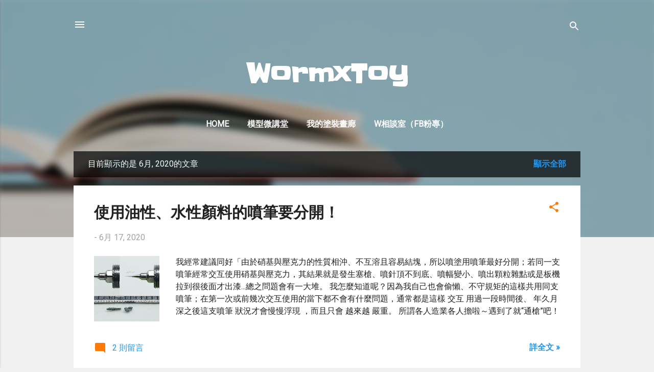

--- FILE ---
content_type: text/html; charset=UTF-8
request_url: https://www.wormxtoy.com/2020/06/
body_size: 32329
content:
<!DOCTYPE html>
<html dir='ltr' lang='zh-TW'>
<head>
<meta content='width=device-width, initial-scale=1' name='viewport'/>
<title>WormxToy</title>
<meta content='text/html; charset=UTF-8' http-equiv='Content-Type'/>
<!-- Chrome, Firefox OS and Opera -->
<meta content='#f1f1f1' name='theme-color'/>
<!-- Windows Phone -->
<meta content='#f1f1f1' name='msapplication-navbutton-color'/>
<meta content='blogger' name='generator'/>
<link href='https://www.wormxtoy.com/favicon.ico' rel='icon' type='image/x-icon'/>
<link href='https://www.wormxtoy.com/2020/06/' rel='canonical'/>
<link rel="alternate" type="application/atom+xml" title="WormxToy - Atom" href="https://www.wormxtoy.com/feeds/posts/default" />
<link rel="alternate" type="application/rss+xml" title="WormxToy - RSS" href="https://www.wormxtoy.com/feeds/posts/default?alt=rss" />
<link rel="service.post" type="application/atom+xml" title="WormxToy - Atom" href="https://www.blogger.com/feeds/6680734908217497769/posts/default" />
<!--Can't find substitution for tag [blog.ieCssRetrofitLinks]-->
<meta content='https://www.wormxtoy.com/2020/06/' property='og:url'/>
<meta content='WormxToy' property='og:title'/>
<meta content='' property='og:description'/>
<meta content='https://blogger.googleusercontent.com/img/b/R29vZ2xl/AVvXsEhUTW-Gg13T3z8AwVD6G9wF6cKc7BsnOot4AahaFtYThQ8SOc53h2lUjfh65WVMFNWHVpEcL3cv3IagX3ixpXJDmX_Cdr5nEX3EYfamm2V5TA8nNp8jFqpQ9-Qf0hqsVxeEGWglgdO1_f_l/w1200-h630-p-k-no-nu/collage.jpg' property='og:image'/>
<meta content='https://blogger.googleusercontent.com/img/b/R29vZ2xl/AVvXsEjYcV55jg2RMICFBudObSZtdPiso8AWGJeX_BRWb4fwQMwa6zE-dDzaq7UVkNekImy-2YXCIpksReErH9cECKePCQmwHxlc7cS-G4MLdGjExdU3DGhXEX45ckd16mhS9-I8IgexIfbVjLM2/w1200-h630-p-k-no-nu/IMG_3671+%25282%2529.jpg' property='og:image'/>
<meta content='https://blogger.googleusercontent.com/img/b/R29vZ2xl/AVvXsEjaORzt9Zkh1PT4nhcmDpgXjE6k7g2ppxob6Lxrvp2ohLbdxBVLoe5Wkwg3M1MKEUokL1qx44B5p-6lVQUboTgK7hhDkZ-zaRZmMJRz2ayve4clMuzNPZUr4R8tjYw8KgP16UuQkcNPenIn/w1200-h630-p-k-no-nu/freeway09.jpg' property='og:image'/>
<meta content='https://blogger.googleusercontent.com/img/b/R29vZ2xl/AVvXsEi_QVxFyqTcWpPU-K7Jn8osjBGb4Tpt6svfGvIDiUOjNY0r1aeIsiAWQFR3LNK8gEYjq-hoKD6z9Uu3ctmfKwXpSeOGoyLLiC_mqU1dnXmArHJhJd0VjN9LMMkXZt_DEicRxM3CQmlnmGP4/w1200-h630-p-k-no-nu/collage.jpg' property='og:image'/>
<meta content='https://blogger.googleusercontent.com/img/b/R29vZ2xl/AVvXsEgJ49D0sRgZhKt9MmLhSwtUvj-abf6kCyaKaxI227muU_HGXLJ2h-EO7z-iwiFYdcacWQvKAcJ6i3RRtLuHlMivw0f90t4T80JxRMqJUCXh9CWeLzD7FUke80KyaB_Ym0Nd5mG_48kyBp3f/w1200-h630-p-k-no-nu/IMG_5103.jpg' property='og:image'/>
<meta content='https://blogger.googleusercontent.com/img/b/R29vZ2xl/AVvXsEhrQ9cMDKh8J9NfN3HXQpJ22NQFIoi5KZDkepq_TGZWrgMp3DZKiBPXdphTrWspXgscIrAT1lqyl6-OjD0LxaltlqxFK8qAsbwYS3k9pmmGAHITPpsQrJtKi0zZswPxzqg4AZwBSO7EEQQ/w1200-h630-p-k-no-nu/IMG_5099.jpg' property='og:image'/>
<meta content='https://blogger.googleusercontent.com/img/b/R29vZ2xl/AVvXsEh0W4jVEU7xUSqZC8p_cmRMHUMSLkvCwzhs8NTSHgGHHXhrHRtuLOvlL1tE4jA0bXxs1ykPmtomZk7F8Vj4o01cPjAZW43mK2DWGaqt-T1ap9xdZ__8ILpd42R4bj_lKKd8gJiprns1YkUg/w1200-h630-p-k-no-nu/IMG_9426.jpg' property='og:image'/>
<meta content='https://blogger.googleusercontent.com/img/b/R29vZ2xl/AVvXsEhlk0z0PY0Yxm2cK9mqn1BhnexOL0wKx5cWPLFJcD6Y_ZOMDFeA30X9D6U_eUNW08eWo-OG9VNRtxyKBc4LX6DV86_NjNcENKs_FSGXYZesY19Q1nI8HLgrBVlFpkejuYiHlr-W91fvyOnC/w1200-h630-p-k-no-nu/%25E6%259C%25AA%25E5%2591%25BD%25E5%2590%258D-1.jpg' property='og:image'/>
<style type='text/css'>@font-face{font-family:'Paytone One';font-style:normal;font-weight:400;font-display:swap;src:url(//fonts.gstatic.com/s/paytoneone/v25/0nksC9P7MfYHj2oFtYm2ChTigPvfiwq-FQc.woff2)format('woff2');unicode-range:U+0102-0103,U+0110-0111,U+0128-0129,U+0168-0169,U+01A0-01A1,U+01AF-01B0,U+0300-0301,U+0303-0304,U+0308-0309,U+0323,U+0329,U+1EA0-1EF9,U+20AB;}@font-face{font-family:'Paytone One';font-style:normal;font-weight:400;font-display:swap;src:url(//fonts.gstatic.com/s/paytoneone/v25/0nksC9P7MfYHj2oFtYm2ChTjgPvfiwq-FQc.woff2)format('woff2');unicode-range:U+0100-02BA,U+02BD-02C5,U+02C7-02CC,U+02CE-02D7,U+02DD-02FF,U+0304,U+0308,U+0329,U+1D00-1DBF,U+1E00-1E9F,U+1EF2-1EFF,U+2020,U+20A0-20AB,U+20AD-20C0,U+2113,U+2C60-2C7F,U+A720-A7FF;}@font-face{font-family:'Paytone One';font-style:normal;font-weight:400;font-display:swap;src:url(//fonts.gstatic.com/s/paytoneone/v25/0nksC9P7MfYHj2oFtYm2ChTtgPvfiwq-.woff2)format('woff2');unicode-range:U+0000-00FF,U+0131,U+0152-0153,U+02BB-02BC,U+02C6,U+02DA,U+02DC,U+0304,U+0308,U+0329,U+2000-206F,U+20AC,U+2122,U+2191,U+2193,U+2212,U+2215,U+FEFF,U+FFFD;}@font-face{font-family:'Roboto';font-style:italic;font-weight:300;font-stretch:100%;font-display:swap;src:url(//fonts.gstatic.com/s/roboto/v50/KFOKCnqEu92Fr1Mu53ZEC9_Vu3r1gIhOszmOClHrs6ljXfMMLt_QuAX-k3Yi128m0kN2.woff2)format('woff2');unicode-range:U+0460-052F,U+1C80-1C8A,U+20B4,U+2DE0-2DFF,U+A640-A69F,U+FE2E-FE2F;}@font-face{font-family:'Roboto';font-style:italic;font-weight:300;font-stretch:100%;font-display:swap;src:url(//fonts.gstatic.com/s/roboto/v50/KFOKCnqEu92Fr1Mu53ZEC9_Vu3r1gIhOszmOClHrs6ljXfMMLt_QuAz-k3Yi128m0kN2.woff2)format('woff2');unicode-range:U+0301,U+0400-045F,U+0490-0491,U+04B0-04B1,U+2116;}@font-face{font-family:'Roboto';font-style:italic;font-weight:300;font-stretch:100%;font-display:swap;src:url(//fonts.gstatic.com/s/roboto/v50/KFOKCnqEu92Fr1Mu53ZEC9_Vu3r1gIhOszmOClHrs6ljXfMMLt_QuAT-k3Yi128m0kN2.woff2)format('woff2');unicode-range:U+1F00-1FFF;}@font-face{font-family:'Roboto';font-style:italic;font-weight:300;font-stretch:100%;font-display:swap;src:url(//fonts.gstatic.com/s/roboto/v50/KFOKCnqEu92Fr1Mu53ZEC9_Vu3r1gIhOszmOClHrs6ljXfMMLt_QuAv-k3Yi128m0kN2.woff2)format('woff2');unicode-range:U+0370-0377,U+037A-037F,U+0384-038A,U+038C,U+038E-03A1,U+03A3-03FF;}@font-face{font-family:'Roboto';font-style:italic;font-weight:300;font-stretch:100%;font-display:swap;src:url(//fonts.gstatic.com/s/roboto/v50/KFOKCnqEu92Fr1Mu53ZEC9_Vu3r1gIhOszmOClHrs6ljXfMMLt_QuHT-k3Yi128m0kN2.woff2)format('woff2');unicode-range:U+0302-0303,U+0305,U+0307-0308,U+0310,U+0312,U+0315,U+031A,U+0326-0327,U+032C,U+032F-0330,U+0332-0333,U+0338,U+033A,U+0346,U+034D,U+0391-03A1,U+03A3-03A9,U+03B1-03C9,U+03D1,U+03D5-03D6,U+03F0-03F1,U+03F4-03F5,U+2016-2017,U+2034-2038,U+203C,U+2040,U+2043,U+2047,U+2050,U+2057,U+205F,U+2070-2071,U+2074-208E,U+2090-209C,U+20D0-20DC,U+20E1,U+20E5-20EF,U+2100-2112,U+2114-2115,U+2117-2121,U+2123-214F,U+2190,U+2192,U+2194-21AE,U+21B0-21E5,U+21F1-21F2,U+21F4-2211,U+2213-2214,U+2216-22FF,U+2308-230B,U+2310,U+2319,U+231C-2321,U+2336-237A,U+237C,U+2395,U+239B-23B7,U+23D0,U+23DC-23E1,U+2474-2475,U+25AF,U+25B3,U+25B7,U+25BD,U+25C1,U+25CA,U+25CC,U+25FB,U+266D-266F,U+27C0-27FF,U+2900-2AFF,U+2B0E-2B11,U+2B30-2B4C,U+2BFE,U+3030,U+FF5B,U+FF5D,U+1D400-1D7FF,U+1EE00-1EEFF;}@font-face{font-family:'Roboto';font-style:italic;font-weight:300;font-stretch:100%;font-display:swap;src:url(//fonts.gstatic.com/s/roboto/v50/KFOKCnqEu92Fr1Mu53ZEC9_Vu3r1gIhOszmOClHrs6ljXfMMLt_QuGb-k3Yi128m0kN2.woff2)format('woff2');unicode-range:U+0001-000C,U+000E-001F,U+007F-009F,U+20DD-20E0,U+20E2-20E4,U+2150-218F,U+2190,U+2192,U+2194-2199,U+21AF,U+21E6-21F0,U+21F3,U+2218-2219,U+2299,U+22C4-22C6,U+2300-243F,U+2440-244A,U+2460-24FF,U+25A0-27BF,U+2800-28FF,U+2921-2922,U+2981,U+29BF,U+29EB,U+2B00-2BFF,U+4DC0-4DFF,U+FFF9-FFFB,U+10140-1018E,U+10190-1019C,U+101A0,U+101D0-101FD,U+102E0-102FB,U+10E60-10E7E,U+1D2C0-1D2D3,U+1D2E0-1D37F,U+1F000-1F0FF,U+1F100-1F1AD,U+1F1E6-1F1FF,U+1F30D-1F30F,U+1F315,U+1F31C,U+1F31E,U+1F320-1F32C,U+1F336,U+1F378,U+1F37D,U+1F382,U+1F393-1F39F,U+1F3A7-1F3A8,U+1F3AC-1F3AF,U+1F3C2,U+1F3C4-1F3C6,U+1F3CA-1F3CE,U+1F3D4-1F3E0,U+1F3ED,U+1F3F1-1F3F3,U+1F3F5-1F3F7,U+1F408,U+1F415,U+1F41F,U+1F426,U+1F43F,U+1F441-1F442,U+1F444,U+1F446-1F449,U+1F44C-1F44E,U+1F453,U+1F46A,U+1F47D,U+1F4A3,U+1F4B0,U+1F4B3,U+1F4B9,U+1F4BB,U+1F4BF,U+1F4C8-1F4CB,U+1F4D6,U+1F4DA,U+1F4DF,U+1F4E3-1F4E6,U+1F4EA-1F4ED,U+1F4F7,U+1F4F9-1F4FB,U+1F4FD-1F4FE,U+1F503,U+1F507-1F50B,U+1F50D,U+1F512-1F513,U+1F53E-1F54A,U+1F54F-1F5FA,U+1F610,U+1F650-1F67F,U+1F687,U+1F68D,U+1F691,U+1F694,U+1F698,U+1F6AD,U+1F6B2,U+1F6B9-1F6BA,U+1F6BC,U+1F6C6-1F6CF,U+1F6D3-1F6D7,U+1F6E0-1F6EA,U+1F6F0-1F6F3,U+1F6F7-1F6FC,U+1F700-1F7FF,U+1F800-1F80B,U+1F810-1F847,U+1F850-1F859,U+1F860-1F887,U+1F890-1F8AD,U+1F8B0-1F8BB,U+1F8C0-1F8C1,U+1F900-1F90B,U+1F93B,U+1F946,U+1F984,U+1F996,U+1F9E9,U+1FA00-1FA6F,U+1FA70-1FA7C,U+1FA80-1FA89,U+1FA8F-1FAC6,U+1FACE-1FADC,U+1FADF-1FAE9,U+1FAF0-1FAF8,U+1FB00-1FBFF;}@font-face{font-family:'Roboto';font-style:italic;font-weight:300;font-stretch:100%;font-display:swap;src:url(//fonts.gstatic.com/s/roboto/v50/KFOKCnqEu92Fr1Mu53ZEC9_Vu3r1gIhOszmOClHrs6ljXfMMLt_QuAf-k3Yi128m0kN2.woff2)format('woff2');unicode-range:U+0102-0103,U+0110-0111,U+0128-0129,U+0168-0169,U+01A0-01A1,U+01AF-01B0,U+0300-0301,U+0303-0304,U+0308-0309,U+0323,U+0329,U+1EA0-1EF9,U+20AB;}@font-face{font-family:'Roboto';font-style:italic;font-weight:300;font-stretch:100%;font-display:swap;src:url(//fonts.gstatic.com/s/roboto/v50/KFOKCnqEu92Fr1Mu53ZEC9_Vu3r1gIhOszmOClHrs6ljXfMMLt_QuAb-k3Yi128m0kN2.woff2)format('woff2');unicode-range:U+0100-02BA,U+02BD-02C5,U+02C7-02CC,U+02CE-02D7,U+02DD-02FF,U+0304,U+0308,U+0329,U+1D00-1DBF,U+1E00-1E9F,U+1EF2-1EFF,U+2020,U+20A0-20AB,U+20AD-20C0,U+2113,U+2C60-2C7F,U+A720-A7FF;}@font-face{font-family:'Roboto';font-style:italic;font-weight:300;font-stretch:100%;font-display:swap;src:url(//fonts.gstatic.com/s/roboto/v50/KFOKCnqEu92Fr1Mu53ZEC9_Vu3r1gIhOszmOClHrs6ljXfMMLt_QuAj-k3Yi128m0g.woff2)format('woff2');unicode-range:U+0000-00FF,U+0131,U+0152-0153,U+02BB-02BC,U+02C6,U+02DA,U+02DC,U+0304,U+0308,U+0329,U+2000-206F,U+20AC,U+2122,U+2191,U+2193,U+2212,U+2215,U+FEFF,U+FFFD;}@font-face{font-family:'Roboto';font-style:normal;font-weight:400;font-stretch:100%;font-display:swap;src:url(//fonts.gstatic.com/s/roboto/v50/KFOMCnqEu92Fr1ME7kSn66aGLdTylUAMQXC89YmC2DPNWubEbVmZiAr0klQmz24O0g.woff2)format('woff2');unicode-range:U+0460-052F,U+1C80-1C8A,U+20B4,U+2DE0-2DFF,U+A640-A69F,U+FE2E-FE2F;}@font-face{font-family:'Roboto';font-style:normal;font-weight:400;font-stretch:100%;font-display:swap;src:url(//fonts.gstatic.com/s/roboto/v50/KFOMCnqEu92Fr1ME7kSn66aGLdTylUAMQXC89YmC2DPNWubEbVmQiAr0klQmz24O0g.woff2)format('woff2');unicode-range:U+0301,U+0400-045F,U+0490-0491,U+04B0-04B1,U+2116;}@font-face{font-family:'Roboto';font-style:normal;font-weight:400;font-stretch:100%;font-display:swap;src:url(//fonts.gstatic.com/s/roboto/v50/KFOMCnqEu92Fr1ME7kSn66aGLdTylUAMQXC89YmC2DPNWubEbVmYiAr0klQmz24O0g.woff2)format('woff2');unicode-range:U+1F00-1FFF;}@font-face{font-family:'Roboto';font-style:normal;font-weight:400;font-stretch:100%;font-display:swap;src:url(//fonts.gstatic.com/s/roboto/v50/KFOMCnqEu92Fr1ME7kSn66aGLdTylUAMQXC89YmC2DPNWubEbVmXiAr0klQmz24O0g.woff2)format('woff2');unicode-range:U+0370-0377,U+037A-037F,U+0384-038A,U+038C,U+038E-03A1,U+03A3-03FF;}@font-face{font-family:'Roboto';font-style:normal;font-weight:400;font-stretch:100%;font-display:swap;src:url(//fonts.gstatic.com/s/roboto/v50/KFOMCnqEu92Fr1ME7kSn66aGLdTylUAMQXC89YmC2DPNWubEbVnoiAr0klQmz24O0g.woff2)format('woff2');unicode-range:U+0302-0303,U+0305,U+0307-0308,U+0310,U+0312,U+0315,U+031A,U+0326-0327,U+032C,U+032F-0330,U+0332-0333,U+0338,U+033A,U+0346,U+034D,U+0391-03A1,U+03A3-03A9,U+03B1-03C9,U+03D1,U+03D5-03D6,U+03F0-03F1,U+03F4-03F5,U+2016-2017,U+2034-2038,U+203C,U+2040,U+2043,U+2047,U+2050,U+2057,U+205F,U+2070-2071,U+2074-208E,U+2090-209C,U+20D0-20DC,U+20E1,U+20E5-20EF,U+2100-2112,U+2114-2115,U+2117-2121,U+2123-214F,U+2190,U+2192,U+2194-21AE,U+21B0-21E5,U+21F1-21F2,U+21F4-2211,U+2213-2214,U+2216-22FF,U+2308-230B,U+2310,U+2319,U+231C-2321,U+2336-237A,U+237C,U+2395,U+239B-23B7,U+23D0,U+23DC-23E1,U+2474-2475,U+25AF,U+25B3,U+25B7,U+25BD,U+25C1,U+25CA,U+25CC,U+25FB,U+266D-266F,U+27C0-27FF,U+2900-2AFF,U+2B0E-2B11,U+2B30-2B4C,U+2BFE,U+3030,U+FF5B,U+FF5D,U+1D400-1D7FF,U+1EE00-1EEFF;}@font-face{font-family:'Roboto';font-style:normal;font-weight:400;font-stretch:100%;font-display:swap;src:url(//fonts.gstatic.com/s/roboto/v50/KFOMCnqEu92Fr1ME7kSn66aGLdTylUAMQXC89YmC2DPNWubEbVn6iAr0klQmz24O0g.woff2)format('woff2');unicode-range:U+0001-000C,U+000E-001F,U+007F-009F,U+20DD-20E0,U+20E2-20E4,U+2150-218F,U+2190,U+2192,U+2194-2199,U+21AF,U+21E6-21F0,U+21F3,U+2218-2219,U+2299,U+22C4-22C6,U+2300-243F,U+2440-244A,U+2460-24FF,U+25A0-27BF,U+2800-28FF,U+2921-2922,U+2981,U+29BF,U+29EB,U+2B00-2BFF,U+4DC0-4DFF,U+FFF9-FFFB,U+10140-1018E,U+10190-1019C,U+101A0,U+101D0-101FD,U+102E0-102FB,U+10E60-10E7E,U+1D2C0-1D2D3,U+1D2E0-1D37F,U+1F000-1F0FF,U+1F100-1F1AD,U+1F1E6-1F1FF,U+1F30D-1F30F,U+1F315,U+1F31C,U+1F31E,U+1F320-1F32C,U+1F336,U+1F378,U+1F37D,U+1F382,U+1F393-1F39F,U+1F3A7-1F3A8,U+1F3AC-1F3AF,U+1F3C2,U+1F3C4-1F3C6,U+1F3CA-1F3CE,U+1F3D4-1F3E0,U+1F3ED,U+1F3F1-1F3F3,U+1F3F5-1F3F7,U+1F408,U+1F415,U+1F41F,U+1F426,U+1F43F,U+1F441-1F442,U+1F444,U+1F446-1F449,U+1F44C-1F44E,U+1F453,U+1F46A,U+1F47D,U+1F4A3,U+1F4B0,U+1F4B3,U+1F4B9,U+1F4BB,U+1F4BF,U+1F4C8-1F4CB,U+1F4D6,U+1F4DA,U+1F4DF,U+1F4E3-1F4E6,U+1F4EA-1F4ED,U+1F4F7,U+1F4F9-1F4FB,U+1F4FD-1F4FE,U+1F503,U+1F507-1F50B,U+1F50D,U+1F512-1F513,U+1F53E-1F54A,U+1F54F-1F5FA,U+1F610,U+1F650-1F67F,U+1F687,U+1F68D,U+1F691,U+1F694,U+1F698,U+1F6AD,U+1F6B2,U+1F6B9-1F6BA,U+1F6BC,U+1F6C6-1F6CF,U+1F6D3-1F6D7,U+1F6E0-1F6EA,U+1F6F0-1F6F3,U+1F6F7-1F6FC,U+1F700-1F7FF,U+1F800-1F80B,U+1F810-1F847,U+1F850-1F859,U+1F860-1F887,U+1F890-1F8AD,U+1F8B0-1F8BB,U+1F8C0-1F8C1,U+1F900-1F90B,U+1F93B,U+1F946,U+1F984,U+1F996,U+1F9E9,U+1FA00-1FA6F,U+1FA70-1FA7C,U+1FA80-1FA89,U+1FA8F-1FAC6,U+1FACE-1FADC,U+1FADF-1FAE9,U+1FAF0-1FAF8,U+1FB00-1FBFF;}@font-face{font-family:'Roboto';font-style:normal;font-weight:400;font-stretch:100%;font-display:swap;src:url(//fonts.gstatic.com/s/roboto/v50/KFOMCnqEu92Fr1ME7kSn66aGLdTylUAMQXC89YmC2DPNWubEbVmbiAr0klQmz24O0g.woff2)format('woff2');unicode-range:U+0102-0103,U+0110-0111,U+0128-0129,U+0168-0169,U+01A0-01A1,U+01AF-01B0,U+0300-0301,U+0303-0304,U+0308-0309,U+0323,U+0329,U+1EA0-1EF9,U+20AB;}@font-face{font-family:'Roboto';font-style:normal;font-weight:400;font-stretch:100%;font-display:swap;src:url(//fonts.gstatic.com/s/roboto/v50/KFOMCnqEu92Fr1ME7kSn66aGLdTylUAMQXC89YmC2DPNWubEbVmaiAr0klQmz24O0g.woff2)format('woff2');unicode-range:U+0100-02BA,U+02BD-02C5,U+02C7-02CC,U+02CE-02D7,U+02DD-02FF,U+0304,U+0308,U+0329,U+1D00-1DBF,U+1E00-1E9F,U+1EF2-1EFF,U+2020,U+20A0-20AB,U+20AD-20C0,U+2113,U+2C60-2C7F,U+A720-A7FF;}@font-face{font-family:'Roboto';font-style:normal;font-weight:400;font-stretch:100%;font-display:swap;src:url(//fonts.gstatic.com/s/roboto/v50/KFOMCnqEu92Fr1ME7kSn66aGLdTylUAMQXC89YmC2DPNWubEbVmUiAr0klQmz24.woff2)format('woff2');unicode-range:U+0000-00FF,U+0131,U+0152-0153,U+02BB-02BC,U+02C6,U+02DA,U+02DC,U+0304,U+0308,U+0329,U+2000-206F,U+20AC,U+2122,U+2191,U+2193,U+2212,U+2215,U+FEFF,U+FFFD;}@font-face{font-family:'Slackey';font-style:normal;font-weight:400;font-display:swap;src:url(//fonts.gstatic.com/s/slackey/v29/N0bV2SdQO-5yM0-dGlNQJPTVkdc.woff2)format('woff2');unicode-range:U+0000-00FF,U+0131,U+0152-0153,U+02BB-02BC,U+02C6,U+02DA,U+02DC,U+0304,U+0308,U+0329,U+2000-206F,U+20AC,U+2122,U+2191,U+2193,U+2212,U+2215,U+FEFF,U+FFFD;}</style>
<style id='page-skin-1' type='text/css'><!--
/*! normalize.css v3.0.1 | MIT License | git.io/normalize */html{font-family:sans-serif;-ms-text-size-adjust:100%;-webkit-text-size-adjust:100%}body{margin:0}article,aside,details,figcaption,figure,footer,header,hgroup,main,nav,section,summary{display:block}audio,canvas,progress,video{display:inline-block;vertical-align:baseline}audio:not([controls]){display:none;height:0}[hidden],template{display:none}a{background:transparent}a:active,a:hover{outline:0}abbr[title]{border-bottom:1px dotted}b,strong{font-weight:bold}dfn{font-style:italic}h1{font-size:2em;margin:.67em 0}mark{background:#ff0;color:#000}small{font-size:80%}sub,sup{font-size:75%;line-height:0;position:relative;vertical-align:baseline}sup{top:-0.5em}sub{bottom:-0.25em}img{border:0}svg:not(:root){overflow:hidden}figure{margin:1em 40px}hr{-moz-box-sizing:content-box;box-sizing:content-box;height:0}pre{overflow:auto}code,kbd,pre,samp{font-family:monospace,monospace;font-size:1em}button,input,optgroup,select,textarea{color:inherit;font:inherit;margin:0}button{overflow:visible}button,select{text-transform:none}button,html input[type="button"],input[type="reset"],input[type="submit"]{-webkit-appearance:button;cursor:pointer}button[disabled],html input[disabled]{cursor:default}button::-moz-focus-inner,input::-moz-focus-inner{border:0;padding:0}input{line-height:normal}input[type="checkbox"],input[type="radio"]{box-sizing:border-box;padding:0}input[type="number"]::-webkit-inner-spin-button,input[type="number"]::-webkit-outer-spin-button{height:auto}input[type="search"]{-webkit-appearance:textfield;-moz-box-sizing:content-box;-webkit-box-sizing:content-box;box-sizing:content-box}input[type="search"]::-webkit-search-cancel-button,input[type="search"]::-webkit-search-decoration{-webkit-appearance:none}fieldset{border:1px solid #c0c0c0;margin:0 2px;padding:.35em .625em .75em}legend{border:0;padding:0}textarea{overflow:auto}optgroup{font-weight:bold}table{border-collapse:collapse;border-spacing:0}td,th{padding:0}
/*!************************************************
* Blogger Template Style
* Name: Contempo
**************************************************/
body{
overflow-wrap:break-word;
word-break:break-word;
word-wrap:break-word
}
.hidden{
display:none
}
.invisible{
visibility:hidden
}
.container::after,.float-container::after{
clear:both;
content:"";
display:table
}
.clearboth{
clear:both
}
#comments .comment .comment-actions,.subscribe-popup .FollowByEmail .follow-by-email-submit,.widget.Profile .profile-link,.widget.Profile .profile-link.visit-profile{
background:0 0;
border:0;
box-shadow:none;
color:#2196f3;
cursor:pointer;
font-size:14px;
font-weight:700;
outline:0;
text-decoration:none;
text-transform:uppercase;
width:auto
}
.dim-overlay{
background-color:rgba(0,0,0,.54);
height:100vh;
left:0;
position:fixed;
top:0;
width:100%
}
#sharing-dim-overlay{
background-color:transparent
}
input::-ms-clear{
display:none
}
.blogger-logo,.svg-icon-24.blogger-logo{
fill:#ff9800;
opacity:1
}
.loading-spinner-large{
-webkit-animation:mspin-rotate 1.568s infinite linear;
animation:mspin-rotate 1.568s infinite linear;
height:48px;
overflow:hidden;
position:absolute;
width:48px;
z-index:200
}
.loading-spinner-large>div{
-webkit-animation:mspin-revrot 5332ms infinite steps(4);
animation:mspin-revrot 5332ms infinite steps(4)
}
.loading-spinner-large>div>div{
-webkit-animation:mspin-singlecolor-large-film 1333ms infinite steps(81);
animation:mspin-singlecolor-large-film 1333ms infinite steps(81);
background-size:100%;
height:48px;
width:3888px
}
.mspin-black-large>div>div,.mspin-grey_54-large>div>div{
background-image:url(https://www.blogblog.com/indie/mspin_black_large.svg)
}
.mspin-white-large>div>div{
background-image:url(https://www.blogblog.com/indie/mspin_white_large.svg)
}
.mspin-grey_54-large{
opacity:.54
}
@-webkit-keyframes mspin-singlecolor-large-film{
from{
-webkit-transform:translateX(0);
transform:translateX(0)
}
to{
-webkit-transform:translateX(-3888px);
transform:translateX(-3888px)
}
}
@keyframes mspin-singlecolor-large-film{
from{
-webkit-transform:translateX(0);
transform:translateX(0)
}
to{
-webkit-transform:translateX(-3888px);
transform:translateX(-3888px)
}
}
@-webkit-keyframes mspin-rotate{
from{
-webkit-transform:rotate(0);
transform:rotate(0)
}
to{
-webkit-transform:rotate(360deg);
transform:rotate(360deg)
}
}
@keyframes mspin-rotate{
from{
-webkit-transform:rotate(0);
transform:rotate(0)
}
to{
-webkit-transform:rotate(360deg);
transform:rotate(360deg)
}
}
@-webkit-keyframes mspin-revrot{
from{
-webkit-transform:rotate(0);
transform:rotate(0)
}
to{
-webkit-transform:rotate(-360deg);
transform:rotate(-360deg)
}
}
@keyframes mspin-revrot{
from{
-webkit-transform:rotate(0);
transform:rotate(0)
}
to{
-webkit-transform:rotate(-360deg);
transform:rotate(-360deg)
}
}
.skip-navigation{
background-color:#fff;
box-sizing:border-box;
color:#000;
display:block;
height:0;
left:0;
line-height:50px;
overflow:hidden;
padding-top:0;
position:fixed;
text-align:center;
top:0;
-webkit-transition:box-shadow .3s,height .3s,padding-top .3s;
transition:box-shadow .3s,height .3s,padding-top .3s;
width:100%;
z-index:900
}
.skip-navigation:focus{
box-shadow:0 4px 5px 0 rgba(0,0,0,.14),0 1px 10px 0 rgba(0,0,0,.12),0 2px 4px -1px rgba(0,0,0,.2);
height:50px
}
#main{
outline:0
}
.main-heading{
position:absolute;
clip:rect(1px,1px,1px,1px);
padding:0;
border:0;
height:1px;
width:1px;
overflow:hidden
}
.Attribution{
margin-top:1em;
text-align:center
}
.Attribution .blogger img,.Attribution .blogger svg{
vertical-align:bottom
}
.Attribution .blogger img{
margin-right:.5em
}
.Attribution div{
line-height:24px;
margin-top:.5em
}
.Attribution .copyright,.Attribution .image-attribution{
font-size:.7em;
margin-top:1.5em
}
.BLOG_mobile_video_class{
display:none
}
.bg-photo{
background-attachment:scroll!important
}
body .CSS_LIGHTBOX{
z-index:900
}
.extendable .show-less,.extendable .show-more{
border-color:#2196f3;
color:#2196f3;
margin-top:8px
}
.extendable .show-less.hidden,.extendable .show-more.hidden{
display:none
}
.inline-ad{
display:none;
max-width:100%;
overflow:hidden
}
.adsbygoogle{
display:block
}
#cookieChoiceInfo{
bottom:0;
top:auto
}
iframe.b-hbp-video{
border:0
}
.post-body img{
max-width:100%
}
.post-body iframe{
max-width:100%
}
.post-body a[imageanchor="1"]{
display:inline-block
}
.byline{
margin-right:1em
}
.byline:last-child{
margin-right:0
}
.link-copied-dialog{
max-width:520px;
outline:0
}
.link-copied-dialog .modal-dialog-buttons{
margin-top:8px
}
.link-copied-dialog .goog-buttonset-default{
background:0 0;
border:0
}
.link-copied-dialog .goog-buttonset-default:focus{
outline:0
}
.paging-control-container{
margin-bottom:16px
}
.paging-control-container .paging-control{
display:inline-block
}
.paging-control-container .comment-range-text::after,.paging-control-container .paging-control{
color:#2196f3
}
.paging-control-container .comment-range-text,.paging-control-container .paging-control{
margin-right:8px
}
.paging-control-container .comment-range-text::after,.paging-control-container .paging-control::after{
content:"\b7";
cursor:default;
padding-left:8px;
pointer-events:none
}
.paging-control-container .comment-range-text:last-child::after,.paging-control-container .paging-control:last-child::after{
content:none
}
.byline.reactions iframe{
height:20px
}
.b-notification{
color:#000;
background-color:#fff;
border-bottom:solid 1px #000;
box-sizing:border-box;
padding:16px 32px;
text-align:center
}
.b-notification.visible{
-webkit-transition:margin-top .3s cubic-bezier(.4,0,.2,1);
transition:margin-top .3s cubic-bezier(.4,0,.2,1)
}
.b-notification.invisible{
position:absolute
}
.b-notification-close{
position:absolute;
right:8px;
top:8px
}
.no-posts-message{
line-height:40px;
text-align:center
}
@media screen and (max-width:800px){
body.item-view .post-body a[imageanchor="1"][style*="float: left;"],body.item-view .post-body a[imageanchor="1"][style*="float: right;"]{
float:none!important;
clear:none!important
}
body.item-view .post-body a[imageanchor="1"] img{
display:block;
height:auto;
margin:0 auto
}
body.item-view .post-body>.separator:first-child>a[imageanchor="1"]:first-child{
margin-top:20px
}
.post-body a[imageanchor]{
display:block
}
body.item-view .post-body a[imageanchor="1"]{
margin-left:0!important;
margin-right:0!important
}
body.item-view .post-body a[imageanchor="1"]+a[imageanchor="1"]{
margin-top:16px
}
}
.item-control{
display:none
}
#comments{
border-top:1px dashed rgba(0,0,0,.54);
margin-top:20px;
padding:20px
}
#comments .comment-thread ol{
margin:0;
padding-left:0;
padding-left:0
}
#comments .comment .comment-replybox-single,#comments .comment-thread .comment-replies{
margin-left:60px
}
#comments .comment-thread .thread-count{
display:none
}
#comments .comment{
list-style-type:none;
padding:0 0 30px;
position:relative
}
#comments .comment .comment{
padding-bottom:8px
}
.comment .avatar-image-container{
position:absolute
}
.comment .avatar-image-container img{
border-radius:50%
}
.avatar-image-container svg,.comment .avatar-image-container .avatar-icon{
border-radius:50%;
border:solid 1px #ff7906;
box-sizing:border-box;
fill:#ff7906;
height:35px;
margin:0;
padding:7px;
width:35px
}
.comment .comment-block{
margin-top:10px;
margin-left:60px;
padding-bottom:0
}
#comments .comment-author-header-wrapper{
margin-left:40px
}
#comments .comment .thread-expanded .comment-block{
padding-bottom:20px
}
#comments .comment .comment-header .user,#comments .comment .comment-header .user a{
color:#212121;
font-style:normal;
font-weight:700
}
#comments .comment .comment-actions{
bottom:0;
margin-bottom:15px;
position:absolute
}
#comments .comment .comment-actions>*{
margin-right:8px
}
#comments .comment .comment-header .datetime{
bottom:0;
color:rgba(33,33,33,.54);
display:inline-block;
font-size:13px;
font-style:italic;
margin-left:8px
}
#comments .comment .comment-footer .comment-timestamp a,#comments .comment .comment-header .datetime a{
color:rgba(33,33,33,.54)
}
#comments .comment .comment-content,.comment .comment-body{
margin-top:12px;
word-break:break-word
}
.comment-body{
margin-bottom:12px
}
#comments.embed[data-num-comments="0"]{
border:0;
margin-top:0;
padding-top:0
}
#comments.embed[data-num-comments="0"] #comment-post-message,#comments.embed[data-num-comments="0"] div.comment-form>p,#comments.embed[data-num-comments="0"] p.comment-footer{
display:none
}
#comment-editor-src{
display:none
}
.comments .comments-content .loadmore.loaded{
max-height:0;
opacity:0;
overflow:hidden
}
.extendable .remaining-items{
height:0;
overflow:hidden;
-webkit-transition:height .3s cubic-bezier(.4,0,.2,1);
transition:height .3s cubic-bezier(.4,0,.2,1)
}
.extendable .remaining-items.expanded{
height:auto
}
.svg-icon-24,.svg-icon-24-button{
cursor:pointer;
height:24px;
width:24px;
min-width:24px
}
.touch-icon{
margin:-12px;
padding:12px
}
.touch-icon:active,.touch-icon:focus{
background-color:rgba(153,153,153,.4);
border-radius:50%
}
svg:not(:root).touch-icon{
overflow:visible
}
html[dir=rtl] .rtl-reversible-icon{
-webkit-transform:scaleX(-1);
-ms-transform:scaleX(-1);
transform:scaleX(-1)
}
.svg-icon-24-button,.touch-icon-button{
background:0 0;
border:0;
margin:0;
outline:0;
padding:0
}
.touch-icon-button .touch-icon:active,.touch-icon-button .touch-icon:focus{
background-color:transparent
}
.touch-icon-button:active .touch-icon,.touch-icon-button:focus .touch-icon{
background-color:rgba(153,153,153,.4);
border-radius:50%
}
.Profile .default-avatar-wrapper .avatar-icon{
border-radius:50%;
border:solid 1px #ff7906;
box-sizing:border-box;
fill:#ff7906;
margin:0
}
.Profile .individual .default-avatar-wrapper .avatar-icon{
padding:25px
}
.Profile .individual .avatar-icon,.Profile .individual .profile-img{
height:120px;
width:120px
}
.Profile .team .default-avatar-wrapper .avatar-icon{
padding:8px
}
.Profile .team .avatar-icon,.Profile .team .default-avatar-wrapper,.Profile .team .profile-img{
height:40px;
width:40px
}
.snippet-container{
margin:0;
position:relative;
overflow:hidden
}
.snippet-fade{
bottom:0;
box-sizing:border-box;
position:absolute;
width:96px
}
.snippet-fade{
right:0
}
.snippet-fade:after{
content:"\2026"
}
.snippet-fade:after{
float:right
}
.post-bottom{
-webkit-box-align:center;
-webkit-align-items:center;
-ms-flex-align:center;
align-items:center;
display:-webkit-box;
display:-webkit-flex;
display:-ms-flexbox;
display:flex;
-webkit-flex-wrap:wrap;
-ms-flex-wrap:wrap;
flex-wrap:wrap
}
.post-footer{
-webkit-box-flex:1;
-webkit-flex:1 1 auto;
-ms-flex:1 1 auto;
flex:1 1 auto;
-webkit-flex-wrap:wrap;
-ms-flex-wrap:wrap;
flex-wrap:wrap;
-webkit-box-ordinal-group:2;
-webkit-order:1;
-ms-flex-order:1;
order:1
}
.post-footer>*{
-webkit-box-flex:0;
-webkit-flex:0 1 auto;
-ms-flex:0 1 auto;
flex:0 1 auto
}
.post-footer .byline:last-child{
margin-right:1em
}
.jump-link{
-webkit-box-flex:0;
-webkit-flex:0 0 auto;
-ms-flex:0 0 auto;
flex:0 0 auto;
-webkit-box-ordinal-group:3;
-webkit-order:2;
-ms-flex-order:2;
order:2
}
.centered-top-container.sticky{
left:0;
position:fixed;
right:0;
top:0;
width:auto;
z-index:50;
-webkit-transition-property:opacity,-webkit-transform;
transition-property:opacity,-webkit-transform;
transition-property:transform,opacity;
transition-property:transform,opacity,-webkit-transform;
-webkit-transition-duration:.2s;
transition-duration:.2s;
-webkit-transition-timing-function:cubic-bezier(.4,0,.2,1);
transition-timing-function:cubic-bezier(.4,0,.2,1)
}
.centered-top-placeholder{
display:none
}
.collapsed-header .centered-top-placeholder{
display:block
}
.centered-top-container .Header .replaced h1,.centered-top-placeholder .Header .replaced h1{
display:none
}
.centered-top-container.sticky .Header .replaced h1{
display:block
}
.centered-top-container.sticky .Header .header-widget{
background:0 0
}
.centered-top-container.sticky .Header .header-image-wrapper{
display:none
}
.centered-top-container img,.centered-top-placeholder img{
max-width:100%
}
.collapsible{
-webkit-transition:height .3s cubic-bezier(.4,0,.2,1);
transition:height .3s cubic-bezier(.4,0,.2,1)
}
.collapsible,.collapsible>summary{
display:block;
overflow:hidden
}
.collapsible>:not(summary){
display:none
}
.collapsible[open]>:not(summary){
display:block
}
.collapsible:focus,.collapsible>summary:focus{
outline:0
}
.collapsible>summary{
cursor:pointer;
display:block;
padding:0
}
.collapsible:focus>summary,.collapsible>summary:focus{
background-color:transparent
}
.collapsible>summary::-webkit-details-marker{
display:none
}
.collapsible-title{
-webkit-box-align:center;
-webkit-align-items:center;
-ms-flex-align:center;
align-items:center;
display:-webkit-box;
display:-webkit-flex;
display:-ms-flexbox;
display:flex
}
.collapsible-title .title{
-webkit-box-flex:1;
-webkit-flex:1 1 auto;
-ms-flex:1 1 auto;
flex:1 1 auto;
-webkit-box-ordinal-group:1;
-webkit-order:0;
-ms-flex-order:0;
order:0;
overflow:hidden;
text-overflow:ellipsis;
white-space:nowrap
}
.collapsible-title .chevron-down,.collapsible[open] .collapsible-title .chevron-up{
display:block
}
.collapsible-title .chevron-up,.collapsible[open] .collapsible-title .chevron-down{
display:none
}
.flat-button{
cursor:pointer;
display:inline-block;
font-weight:700;
text-transform:uppercase;
border-radius:2px;
padding:8px;
margin:-8px
}
.flat-icon-button{
background:0 0;
border:0;
margin:0;
outline:0;
padding:0;
margin:-12px;
padding:12px;
cursor:pointer;
box-sizing:content-box;
display:inline-block;
line-height:0
}
.flat-icon-button,.flat-icon-button .splash-wrapper{
border-radius:50%
}
.flat-icon-button .splash.animate{
-webkit-animation-duration:.3s;
animation-duration:.3s
}
.overflowable-container{
max-height:47.2px;
overflow:hidden;
position:relative
}
.overflow-button{
cursor:pointer
}
#overflowable-dim-overlay{
background:0 0
}
.overflow-popup{
box-shadow:0 2px 2px 0 rgba(0,0,0,.14),0 3px 1px -2px rgba(0,0,0,.2),0 1px 5px 0 rgba(0,0,0,.12);
background-color:#ffffff;
left:0;
max-width:calc(100% - 32px);
position:absolute;
top:0;
visibility:hidden;
z-index:101
}
.overflow-popup ul{
list-style:none
}
.overflow-popup .tabs li,.overflow-popup li{
display:block;
height:auto
}
.overflow-popup .tabs li{
padding-left:0;
padding-right:0
}
.overflow-button.hidden,.overflow-popup .tabs li.hidden,.overflow-popup li.hidden{
display:none
}
.pill-button{
background:0 0;
border:1px solid;
border-radius:12px;
cursor:pointer;
display:inline-block;
padding:4px 16px;
text-transform:uppercase
}
.ripple{
position:relative
}
.ripple>*{
z-index:1
}
.splash-wrapper{
bottom:0;
left:0;
overflow:hidden;
pointer-events:none;
position:absolute;
right:0;
top:0;
z-index:0
}
.splash{
background:#ccc;
border-radius:100%;
display:block;
opacity:.6;
position:absolute;
-webkit-transform:scale(0);
-ms-transform:scale(0);
transform:scale(0)
}
.splash.animate{
-webkit-animation:ripple-effect .4s linear;
animation:ripple-effect .4s linear
}
@-webkit-keyframes ripple-effect{
100%{
opacity:0;
-webkit-transform:scale(2.5);
transform:scale(2.5)
}
}
@keyframes ripple-effect{
100%{
opacity:0;
-webkit-transform:scale(2.5);
transform:scale(2.5)
}
}
.search{
display:-webkit-box;
display:-webkit-flex;
display:-ms-flexbox;
display:flex;
line-height:24px;
width:24px
}
.search.focused{
width:100%
}
.search.focused .section{
width:100%
}
.search form{
z-index:101
}
.search h3{
display:none
}
.search form{
display:-webkit-box;
display:-webkit-flex;
display:-ms-flexbox;
display:flex;
-webkit-box-flex:1;
-webkit-flex:1 0 0;
-ms-flex:1 0 0px;
flex:1 0 0;
border-bottom:solid 1px transparent;
padding-bottom:8px
}
.search form>*{
display:none
}
.search.focused form>*{
display:block
}
.search .search-input label{
display:none
}
.centered-top-placeholder.cloned .search form{
z-index:30
}
.search.focused form{
border-color:#ffffff;
position:relative;
width:auto
}
.collapsed-header .centered-top-container .search.focused form{
border-bottom-color:transparent
}
.search-expand{
-webkit-box-flex:0;
-webkit-flex:0 0 auto;
-ms-flex:0 0 auto;
flex:0 0 auto
}
.search-expand-text{
display:none
}
.search-close{
display:inline;
vertical-align:middle
}
.search-input{
-webkit-box-flex:1;
-webkit-flex:1 0 1px;
-ms-flex:1 0 1px;
flex:1 0 1px
}
.search-input input{
background:0 0;
border:0;
box-sizing:border-box;
color:#ffffff;
display:inline-block;
outline:0;
width:calc(100% - 48px)
}
.search-input input.no-cursor{
color:transparent;
text-shadow:0 0 0 #ffffff
}
.collapsed-header .centered-top-container .search-action,.collapsed-header .centered-top-container .search-input input{
color:#212121
}
.collapsed-header .centered-top-container .search-input input.no-cursor{
color:transparent;
text-shadow:0 0 0 #212121
}
.collapsed-header .centered-top-container .search-input input.no-cursor:focus,.search-input input.no-cursor:focus{
outline:0
}
.search-focused>*{
visibility:hidden
}
.search-focused .search,.search-focused .search-icon{
visibility:visible
}
.search.focused .search-action{
display:block
}
.search.focused .search-action:disabled{
opacity:.3
}
.widget.Sharing .sharing-button{
display:none
}
.widget.Sharing .sharing-buttons li{
padding:0
}
.widget.Sharing .sharing-buttons li span{
display:none
}
.post-share-buttons{
position:relative
}
.centered-bottom .share-buttons .svg-icon-24,.share-buttons .svg-icon-24{
fill:#212121
}
.sharing-open.touch-icon-button:active .touch-icon,.sharing-open.touch-icon-button:focus .touch-icon{
background-color:transparent
}
.share-buttons{
background-color:#ffffff;
border-radius:2px;
box-shadow:0 2px 2px 0 rgba(0,0,0,.14),0 3px 1px -2px rgba(0,0,0,.2),0 1px 5px 0 rgba(0,0,0,.12);
color:#212121;
list-style:none;
margin:0;
padding:8px 0;
position:absolute;
top:-11px;
min-width:200px;
z-index:101
}
.share-buttons.hidden{
display:none
}
.sharing-button{
background:0 0;
border:0;
margin:0;
outline:0;
padding:0;
cursor:pointer
}
.share-buttons li{
margin:0;
height:48px
}
.share-buttons li:last-child{
margin-bottom:0
}
.share-buttons li .sharing-platform-button{
box-sizing:border-box;
cursor:pointer;
display:block;
height:100%;
margin-bottom:0;
padding:0 16px;
position:relative;
width:100%
}
.share-buttons li .sharing-platform-button:focus,.share-buttons li .sharing-platform-button:hover{
background-color:rgba(128,128,128,.1);
outline:0
}
.share-buttons li svg[class*=" sharing-"],.share-buttons li svg[class^=sharing-]{
position:absolute;
top:10px
}
.share-buttons li span.sharing-platform-button{
position:relative;
top:0
}
.share-buttons li .platform-sharing-text{
display:block;
font-size:16px;
line-height:48px;
white-space:nowrap
}
.share-buttons li .platform-sharing-text{
margin-left:56px
}
.sidebar-container{
background-color:#ffffff;
max-width:257px;
overflow-y:auto;
-webkit-transition-property:-webkit-transform;
transition-property:-webkit-transform;
transition-property:transform;
transition-property:transform,-webkit-transform;
-webkit-transition-duration:.3s;
transition-duration:.3s;
-webkit-transition-timing-function:cubic-bezier(0,0,.2,1);
transition-timing-function:cubic-bezier(0,0,.2,1);
width:257px;
z-index:101;
-webkit-overflow-scrolling:touch
}
.sidebar-container .navigation{
line-height:0;
padding:16px
}
.sidebar-container .sidebar-back{
cursor:pointer
}
.sidebar-container .widget{
background:0 0;
margin:0 16px;
padding:16px 0
}
.sidebar-container .widget .title{
color:#212121;
margin:0
}
.sidebar-container .widget ul{
list-style:none;
margin:0;
padding:0
}
.sidebar-container .widget ul ul{
margin-left:1em
}
.sidebar-container .widget li{
font-size:16px;
line-height:normal
}
.sidebar-container .widget+.widget{
border-top:1px dashed #d0d0d0
}
.BlogArchive li{
margin:16px 0
}
.BlogArchive li:last-child{
margin-bottom:0
}
.Label li a{
display:inline-block
}
.BlogArchive .post-count,.Label .label-count{
float:right;
margin-left:.25em
}
.BlogArchive .post-count::before,.Label .label-count::before{
content:"("
}
.BlogArchive .post-count::after,.Label .label-count::after{
content:")"
}
.widget.Translate .skiptranslate>div{
display:block!important
}
.widget.Profile .profile-link{
display:-webkit-box;
display:-webkit-flex;
display:-ms-flexbox;
display:flex
}
.widget.Profile .team-member .default-avatar-wrapper,.widget.Profile .team-member .profile-img{
-webkit-box-flex:0;
-webkit-flex:0 0 auto;
-ms-flex:0 0 auto;
flex:0 0 auto;
margin-right:1em
}
.widget.Profile .individual .profile-link{
-webkit-box-orient:vertical;
-webkit-box-direction:normal;
-webkit-flex-direction:column;
-ms-flex-direction:column;
flex-direction:column
}
.widget.Profile .team .profile-link .profile-name{
-webkit-align-self:center;
-ms-flex-item-align:center;
align-self:center;
display:block;
-webkit-box-flex:1;
-webkit-flex:1 1 auto;
-ms-flex:1 1 auto;
flex:1 1 auto
}
.dim-overlay{
background-color:rgba(0,0,0,.54);
z-index:100
}
body.sidebar-visible{
overflow-y:hidden
}
@media screen and (max-width:1340px){
.sidebar-container{
bottom:0;
position:fixed;
top:0;
left:0;
right:auto
}
.sidebar-container.sidebar-invisible{
-webkit-transition-timing-function:cubic-bezier(.4,0,.6,1);
transition-timing-function:cubic-bezier(.4,0,.6,1);
-webkit-transform:translateX(-257px);
-ms-transform:translateX(-257px);
transform:translateX(-257px)
}
}
@media screen and (min-width:1341px){
.sidebar-container{
position:absolute;
top:0;
left:0;
right:auto
}
.sidebar-container .navigation{
display:none
}
}
.dialog{
box-shadow:0 2px 2px 0 rgba(0,0,0,.14),0 3px 1px -2px rgba(0,0,0,.2),0 1px 5px 0 rgba(0,0,0,.12);
background:#ffffff;
box-sizing:border-box;
color:#212121;
padding:30px;
position:fixed;
text-align:center;
width:calc(100% - 24px);
z-index:101
}
.dialog input[type=email],.dialog input[type=text]{
background-color:transparent;
border:0;
border-bottom:solid 1px rgba(33,33,33,.12);
color:#212121;
display:block;
font-family:Roboto, sans-serif;
font-size:16px;
line-height:24px;
margin:auto;
padding-bottom:7px;
outline:0;
text-align:center;
width:100%
}
.dialog input[type=email]::-webkit-input-placeholder,.dialog input[type=text]::-webkit-input-placeholder{
color:#212121
}
.dialog input[type=email]::-moz-placeholder,.dialog input[type=text]::-moz-placeholder{
color:#212121
}
.dialog input[type=email]:-ms-input-placeholder,.dialog input[type=text]:-ms-input-placeholder{
color:#212121
}
.dialog input[type=email]::-ms-input-placeholder,.dialog input[type=text]::-ms-input-placeholder{
color:#212121
}
.dialog input[type=email]::placeholder,.dialog input[type=text]::placeholder{
color:#212121
}
.dialog input[type=email]:focus,.dialog input[type=text]:focus{
border-bottom:solid 2px #2196f3;
padding-bottom:6px
}
.dialog input.no-cursor{
color:transparent;
text-shadow:0 0 0 #212121
}
.dialog input.no-cursor:focus{
outline:0
}
.dialog input.no-cursor:focus{
outline:0
}
.dialog input[type=submit]{
font-family:Roboto, sans-serif
}
.dialog .goog-buttonset-default{
color:#2196f3
}
.subscribe-popup{
max-width:364px
}
.subscribe-popup h3{
color:#212121;
font-size:1.8em;
margin-top:0
}
.subscribe-popup .FollowByEmail h3{
display:none
}
.subscribe-popup .FollowByEmail .follow-by-email-submit{
color:#2196f3;
display:inline-block;
margin:0 auto;
margin-top:24px;
width:auto;
white-space:normal
}
.subscribe-popup .FollowByEmail .follow-by-email-submit:disabled{
cursor:default;
opacity:.3
}
@media (max-width:800px){
.blog-name div.widget.Subscribe{
margin-bottom:16px
}
body.item-view .blog-name div.widget.Subscribe{
margin:8px auto 16px auto;
width:100%
}
}
.tabs{
list-style:none
}
.tabs li{
display:inline-block
}
.tabs li a{
cursor:pointer;
display:inline-block;
font-weight:700;
text-transform:uppercase;
padding:12px 8px
}
.tabs .selected{
border-bottom:4px solid #ffffff
}
.tabs .selected a{
color:#ffffff
}
body#layout .bg-photo,body#layout .bg-photo-overlay{
display:none
}
body#layout .page_body{
padding:0;
position:relative;
top:0
}
body#layout .page{
display:inline-block;
left:inherit;
position:relative;
vertical-align:top;
width:540px
}
body#layout .centered{
max-width:954px
}
body#layout .navigation{
display:none
}
body#layout .sidebar-container{
display:inline-block;
width:40%
}
body#layout .hamburger-menu,body#layout .search{
display:none
}
.centered-top-container .svg-icon-24,body.collapsed-header .centered-top-placeholder .svg-icon-24{
fill:#ffffff
}
.sidebar-container .svg-icon-24{
fill:#7c7c7c
}
.centered-bottom .svg-icon-24,body.collapsed-header .centered-top-container .svg-icon-24{
fill:#ff7906
}
.centered-bottom .share-buttons .svg-icon-24,.share-buttons .svg-icon-24{
fill:#212121
}
body{
background-color:#f1f1f1;
color:#212121;
font:normal normal 16px Roboto, sans-serif;
margin:0;
min-height:100vh
}
img{
max-width:100%
}
h3{
color:#212121;
font-size:16px
}
a{
text-decoration:none;
color:#2196f3
}
a:visited{
color:#2196f3
}
a:hover{
color:#2196f3
}
blockquote{
color:#5e5e5e;
font:italic 300 15px Roboto, sans-serif;
font-size:x-large;
text-align:center
}
.pill-button{
font-size:12px
}
.bg-photo-container{
height:464px;
overflow:hidden;
position:absolute;
width:100%;
z-index:1
}
.bg-photo{
background:#aedce9 url(//themes.googleusercontent.com/image?id=1aSXz0EUQA6OfP2_5rLADo2fO_7Eo-n491NAiLY3IQ_sEBa11506Zc39km57LDp095wvw) no-repeat fixed top center /* Credit: Deejpilot (http://www.istockphoto.com/portfolio/Deejpilot?platform=blogger) */;
background-attachment:scroll;
background-size:cover;
-webkit-filter:blur(7px);
filter:blur(7px);
height:calc(100% + 2 * 7px);
left:-7px;
position:absolute;
top:-7px;
width:calc(100% + 2 * 7px)
}
.bg-photo-overlay{
background:rgba(0,0,0,.26);
background-size:cover;
height:464px;
position:absolute;
width:100%;
z-index:2
}
.hamburger-menu{
float:left;
margin-top:0
}
.sticky .hamburger-menu{
float:none;
position:absolute
}
.search{
border-bottom:solid 1px rgba(255, 255, 255, 0);
float:right;
position:relative;
-webkit-transition-property:width;
transition-property:width;
-webkit-transition-duration:.5s;
transition-duration:.5s;
-webkit-transition-timing-function:cubic-bezier(.4,0,.2,1);
transition-timing-function:cubic-bezier(.4,0,.2,1);
z-index:101
}
.search .dim-overlay{
background-color:transparent
}
.search form{
height:36px;
-webkit-transition-property:border-color;
transition-property:border-color;
-webkit-transition-delay:.5s;
transition-delay:.5s;
-webkit-transition-duration:.2s;
transition-duration:.2s;
-webkit-transition-timing-function:cubic-bezier(.4,0,.2,1);
transition-timing-function:cubic-bezier(.4,0,.2,1)
}
.search.focused{
width:calc(100% - 48px)
}
.search.focused form{
display:-webkit-box;
display:-webkit-flex;
display:-ms-flexbox;
display:flex;
-webkit-box-flex:1;
-webkit-flex:1 0 1px;
-ms-flex:1 0 1px;
flex:1 0 1px;
border-color:#ffffff;
margin-left:-24px;
padding-left:36px;
position:relative;
width:auto
}
.item-view .search,.sticky .search{
right:0;
float:none;
margin-left:0;
position:absolute
}
.item-view .search.focused,.sticky .search.focused{
width:calc(100% - 50px)
}
.item-view .search.focused form,.sticky .search.focused form{
border-bottom-color:#212121
}
.centered-top-placeholder.cloned .search form{
z-index:30
}
.search_button{
-webkit-box-flex:0;
-webkit-flex:0 0 24px;
-ms-flex:0 0 24px;
flex:0 0 24px;
-webkit-box-orient:vertical;
-webkit-box-direction:normal;
-webkit-flex-direction:column;
-ms-flex-direction:column;
flex-direction:column
}
.search_button svg{
margin-top:0
}
.search-input{
height:48px
}
.search-input input{
display:block;
color:#aedce9;
font:normal normal 16px Roboto, sans-serif;
height:48px;
line-height:48px;
padding:0;
width:100%
}
.search-input input::-webkit-input-placeholder{
color:#ffffff;
opacity:.3
}
.search-input input::-moz-placeholder{
color:#ffffff;
opacity:.3
}
.search-input input:-ms-input-placeholder{
color:#ffffff;
opacity:.3
}
.search-input input::-ms-input-placeholder{
color:#ffffff;
opacity:.3
}
.search-input input::placeholder{
color:#ffffff;
opacity:.3
}
.search-action{
background:0 0;
border:0;
color:#ffffff;
cursor:pointer;
display:none;
height:48px;
margin-top:0
}
.sticky .search-action{
color:#212121
}
.search.focused .search-action{
display:block
}
.search.focused .search-action:disabled{
opacity:.3
}
.page_body{
position:relative;
z-index:20
}
.page_body .widget{
margin-bottom:16px
}
.page_body .centered{
box-sizing:border-box;
display:-webkit-box;
display:-webkit-flex;
display:-ms-flexbox;
display:flex;
-webkit-box-orient:vertical;
-webkit-box-direction:normal;
-webkit-flex-direction:column;
-ms-flex-direction:column;
flex-direction:column;
margin:0 auto;
max-width:1024px;
min-height:100vh;
padding:24px 0
}
.page_body .centered>*{
-webkit-box-flex:0;
-webkit-flex:0 0 auto;
-ms-flex:0 0 auto;
flex:0 0 auto
}
.page_body .centered>#footer{
margin-top:auto
}
.blog-name{
margin:24px 0 16px 0
}
.item-view .blog-name,.sticky .blog-name{
box-sizing:border-box;
margin-left:36px;
min-height:48px;
opacity:1;
padding-top:12px
}
.blog-name .subscribe-section-container{
margin-bottom:32px;
text-align:center;
-webkit-transition-property:opacity;
transition-property:opacity;
-webkit-transition-duration:.5s;
transition-duration:.5s
}
.item-view .blog-name .subscribe-section-container,.sticky .blog-name .subscribe-section-container{
margin:0 0 8px 0
}
.blog-name .PageList{
margin-top:16px;
padding-top:8px;
text-align:center
}
.blog-name .PageList .overflowable-contents{
width:100%
}
.blog-name .PageList h3.title{
color:#ffffff;
margin:8px auto;
text-align:center;
width:100%
}
.centered-top-container .blog-name{
-webkit-transition-property:opacity;
transition-property:opacity;
-webkit-transition-duration:.5s;
transition-duration:.5s
}
.item-view .return_link{
margin-bottom:12px;
margin-top:12px;
position:absolute
}
.item-view .blog-name{
display:-webkit-box;
display:-webkit-flex;
display:-ms-flexbox;
display:flex;
-webkit-flex-wrap:wrap;
-ms-flex-wrap:wrap;
flex-wrap:wrap;
margin:0 48px 27px 48px
}
.item-view .subscribe-section-container{
-webkit-box-flex:0;
-webkit-flex:0 0 auto;
-ms-flex:0 0 auto;
flex:0 0 auto
}
.item-view #header,.item-view .Header{
margin-bottom:5px;
margin-right:15px
}
.item-view .sticky .Header{
margin-bottom:0
}
.item-view .Header p{
margin:10px 0 0 0;
text-align:left
}
.item-view .post-share-buttons-bottom{
margin-right:16px
}
.sticky{
background:#ffffff;
box-shadow:0 0 20px 0 rgba(0,0,0,.7);
box-sizing:border-box;
margin-left:0
}
.sticky #header{
margin-bottom:8px;
margin-right:8px
}
.sticky .centered-top{
margin:4px auto;
max-width:992px;
min-height:48px
}
.sticky .blog-name{
display:-webkit-box;
display:-webkit-flex;
display:-ms-flexbox;
display:flex;
margin:0 48px
}
.sticky .blog-name #header{
-webkit-box-flex:0;
-webkit-flex:0 1 auto;
-ms-flex:0 1 auto;
flex:0 1 auto;
-webkit-box-ordinal-group:2;
-webkit-order:1;
-ms-flex-order:1;
order:1;
overflow:hidden
}
.sticky .blog-name .subscribe-section-container{
-webkit-box-flex:0;
-webkit-flex:0 0 auto;
-ms-flex:0 0 auto;
flex:0 0 auto;
-webkit-box-ordinal-group:3;
-webkit-order:2;
-ms-flex-order:2;
order:2
}
.sticky .Header h1{
overflow:hidden;
text-overflow:ellipsis;
white-space:nowrap;
margin-right:-10px;
margin-bottom:-10px;
padding-right:10px;
padding-bottom:10px
}
.sticky .Header p{
display:none
}
.sticky .PageList{
display:none
}
.search-focused>*{
visibility:visible
}
.search-focused .hamburger-menu{
visibility:visible
}
.item-view .search-focused .blog-name,.sticky .search-focused .blog-name{
opacity:0
}
.centered-bottom,.centered-top-container,.centered-top-placeholder{
padding:0 16px
}
.centered-top{
position:relative
}
.item-view .centered-top.search-focused .subscribe-section-container,.sticky .centered-top.search-focused .subscribe-section-container{
opacity:0
}
.page_body.has-vertical-ads .centered .centered-bottom{
display:inline-block;
width:calc(100% - 176px)
}
.Header h1{
color:#ffffff;
font:normal bold 50px Slackey;
line-height:normal;
margin:0 0 13px 0;
text-align:center;
width:100%
}
.Header h1 a,.Header h1 a:hover,.Header h1 a:visited{
color:#ffffff
}
.item-view .Header h1,.sticky .Header h1{
font-size:24px;
line-height:24px;
margin:0;
text-align:left
}
.sticky .Header h1{
color:#212121
}
.sticky .Header h1 a,.sticky .Header h1 a:hover,.sticky .Header h1 a:visited{
color:#212121
}
.Header p{
color:#ffffff;
margin:0 0 13px 0;
opacity:.8;
text-align:center
}
.widget .title{
line-height:28px
}
.BlogArchive li{
font-size:16px
}
.BlogArchive .post-count{
color:#212121
}
#page_body .FeaturedPost,.Blog .blog-posts .post-outer-container{
background:#ffffff;
min-height:40px;
padding:30px 40px;
width:auto
}
.Blog .blog-posts .post-outer-container:last-child{
margin-bottom:0
}
.Blog .blog-posts .post-outer-container .post-outer{
border:0;
position:relative;
padding-bottom:.25em
}
.post-outer-container{
margin-bottom:16px
}
.post:first-child{
margin-top:0
}
.post .thumb{
float:left;
height:20%;
width:20%
}
.post-share-buttons-bottom,.post-share-buttons-top{
float:right
}
.post-share-buttons-bottom{
margin-right:24px
}
.post-footer,.post-header{
clear:left;
color:rgba(81, 81, 81, 0.54);
margin:0;
width:inherit
}
.blog-pager{
text-align:center
}
.blog-pager a{
color:#2196f3
}
.blog-pager a:visited{
color:#2196f3
}
.blog-pager a:hover{
color:#2196f3
}
.post-title{
font:normal bold 30px Paytone One;
float:left;
margin:0 0 8px 0;
max-width:calc(100% - 48px)
}
.post-title a{
font:normal bold 30px Paytone One
}
.post-title,.post-title a,.post-title a:hover,.post-title a:visited{
color:#212121
}
.post-body{
color:#212121;
font:normal normal 16px Roboto, sans-serif;
line-height:1.6em;
margin:1.5em 0 2em 0;
display:block
}
.post-body img{
height:inherit
}
.post-body .snippet-thumbnail{
float:left;
margin:0;
margin-right:2em;
max-height:128px;
max-width:128px
}
.post-body .snippet-thumbnail img{
max-width:100%
}
.main .FeaturedPost .widget-content{
border:0;
position:relative;
padding-bottom:.25em
}
.FeaturedPost img{
margin-top:2em
}
.FeaturedPost .snippet-container{
margin:2em 0
}
.FeaturedPost .snippet-container p{
margin:0
}
.FeaturedPost .snippet-thumbnail{
float:none;
height:auto;
margin-bottom:2em;
margin-right:0;
overflow:hidden;
max-height:calc(600px + 2em);
max-width:100%;
text-align:center;
width:100%
}
.FeaturedPost .snippet-thumbnail img{
max-width:100%;
width:100%
}
.byline{
color:rgba(81, 81, 81, 0.54);
display:inline-block;
line-height:24px;
margin-top:8px;
vertical-align:top
}
.byline.post-author:first-child{
margin-right:0
}
.byline.reactions .reactions-label{
line-height:22px;
vertical-align:top
}
.byline.post-share-buttons{
position:relative;
display:inline-block;
margin-top:0;
width:100%
}
.byline.post-share-buttons .sharing{
float:right
}
.flat-button.ripple:hover{
background-color:rgba(33,150,243,.12)
}
.flat-button.ripple .splash{
background-color:rgba(33,150,243,.4)
}
a.timestamp-link,a:active.timestamp-link,a:visited.timestamp-link{
color:inherit;
font:inherit;
text-decoration:inherit
}
.post-share-buttons{
margin-left:0
}
.clear-sharing{
min-height:24px
}
.comment-link{
color:#2196f3;
position:relative
}
.comment-link .num_comments{
margin-left:8px;
vertical-align:top
}
#comment-holder .continue{
display:none
}
#comment-editor{
margin-bottom:20px;
margin-top:20px
}
#comments .comment-form h4,#comments h3.title{
position:absolute;
clip:rect(1px,1px,1px,1px);
padding:0;
border:0;
height:1px;
width:1px;
overflow:hidden
}
.post-filter-message{
background-color:rgba(0,0,0,.7);
color:#fff;
display:table;
margin-bottom:16px;
width:100%
}
.post-filter-message div{
display:table-cell;
padding:15px 28px
}
.post-filter-message div:last-child{
padding-left:0;
text-align:right
}
.post-filter-message a{
white-space:nowrap
}
.post-filter-message .search-label,.post-filter-message .search-query{
font-weight:700;
color:#2196f3
}
#blog-pager{
margin:2em 0
}
#blog-pager a{
color:#f35a30;
font-size:14px
}
.subscribe-button{
border-color:#ffffff;
color:#ffffff
}
.sticky .subscribe-button{
border-color:#212121;
color:#212121
}
.tabs{
margin:0 auto;
padding:0
}
.tabs li{
margin:0 8px;
vertical-align:top
}
.tabs .overflow-button a,.tabs li a{
color:#ffffff;
font:normal normal 150% normal 15px Roboto, sans-serif;
line-height:19.2px
}
.tabs .overflow-button a{
padding:12px 8px
}
.overflow-popup .tabs li{
text-align:left
}
.overflow-popup li a{
color:#212121;
display:block;
padding:8px 20px
}
.overflow-popup li.selected a{
color:#212121
}
a.report_abuse{
font-weight:400
}
.Label li,.Label span.label-size,.byline.post-labels a{
background-color:#2196f3;
border:1px solid #2196f3;
border-radius:15px;
display:inline-block;
margin:4px 4px 4px 0;
padding:3px 8px
}
.Label a,.byline.post-labels a{
color:#ffffff
}
.Label ul{
list-style:none;
padding:0
}
.PopularPosts{
background-color:#eeeeee;
padding:30px 40px
}
.PopularPosts .item-content{
color:#212121;
margin-top:24px
}
.PopularPosts a,.PopularPosts a:hover,.PopularPosts a:visited{
color:#2196f3
}
.PopularPosts .post-title,.PopularPosts .post-title a,.PopularPosts .post-title a:hover,.PopularPosts .post-title a:visited{
color:#212121;
font-size:18px;
font-weight:700;
line-height:24px
}
.PopularPosts,.PopularPosts h3.title a{
color:#212121;
font:normal normal 16px Roboto, sans-serif
}
.main .PopularPosts{
padding:16px 40px
}
.PopularPosts h3.title{
font-size:14px;
margin:0
}
.PopularPosts h3.post-title{
margin-bottom:0
}
.PopularPosts .byline{
color:rgba(0, 0, 0, 0.54)
}
.PopularPosts .jump-link{
float:right;
margin-top:16px
}
.PopularPosts .post-header .byline{
font-size:.9em;
font-style:italic;
margin-top:6px
}
.PopularPosts ul{
list-style:none;
padding:0;
margin:0
}
.PopularPosts .post{
padding:20px 0
}
.PopularPosts .post+.post{
border-top:1px dashed #d0d0d0
}
.PopularPosts .item-thumbnail{
float:left;
margin-right:32px
}
.PopularPosts .item-thumbnail img{
height:88px;
padding:0;
width:88px
}
.inline-ad{
margin-bottom:16px
}
.desktop-ad .inline-ad{
display:block
}
.adsbygoogle{
overflow:hidden
}
.vertical-ad-container{
float:right;
margin-right:16px;
width:128px
}
.vertical-ad-container .AdSense+.AdSense{
margin-top:16px
}
.inline-ad-placeholder,.vertical-ad-placeholder{
background:#ffffff;
border:1px solid #000;
opacity:.9;
vertical-align:middle;
text-align:center
}
.inline-ad-placeholder span,.vertical-ad-placeholder span{
margin-top:290px;
display:block;
text-transform:uppercase;
font-weight:700;
color:#212121
}
.vertical-ad-placeholder{
height:600px
}
.vertical-ad-placeholder span{
margin-top:290px;
padding:0 40px
}
.inline-ad-placeholder{
height:90px
}
.inline-ad-placeholder span{
margin-top:36px
}
.Attribution{
color:rgba(81, 81, 81, 0.54)
}
.Attribution a,.Attribution a:hover,.Attribution a:visited{
color:#f35a30
}
.Attribution svg{
fill:#7c7c7c
}
.sidebar-container{
box-shadow:1px 1px 3px rgba(0,0,0,.1)
}
.sidebar-container,.sidebar-container .sidebar_bottom{
background-color:#ffffff
}
.sidebar-container .navigation,.sidebar-container .sidebar_top_wrapper{
background-color:#a2c4c9
}
.sidebar-container .sidebar_top{
overflow:auto
}
.sidebar-container .sidebar_bottom{
width:100%;
padding-top:16px
}
.sidebar-container .widget:first-child{
padding-top:0
}
.sidebar_top .widget.Profile{
padding-bottom:16px
}
.widget.Profile{
margin:0;
width:100%
}
.widget.Profile h2{
display:none
}
.widget.Profile h3.title{
color:rgba(81, 81, 81, 0.52);
margin:16px 32px
}
.widget.Profile .individual{
text-align:center
}
.widget.Profile .individual .profile-link{
padding:1em
}
.widget.Profile .individual .default-avatar-wrapper .avatar-icon{
margin:auto
}
.widget.Profile .team{
margin-bottom:32px;
margin-left:32px;
margin-right:32px
}
.widget.Profile ul{
list-style:none;
padding:0
}
.widget.Profile li{
margin:10px 0
}
.widget.Profile .profile-img{
border-radius:50%;
float:none
}
.widget.Profile .profile-link{
color:#212121;
font-size:.9em;
margin-bottom:1em;
opacity:.87;
overflow:hidden
}
.widget.Profile .profile-link.visit-profile{
border-style:solid;
border-width:1px;
border-radius:12px;
cursor:pointer;
font-size:12px;
font-weight:400;
padding:5px 20px;
display:inline-block;
line-height:normal
}
.widget.Profile dd{
color:#212121;
margin:0 16px
}
.widget.Profile location{
margin-bottom:1em
}
.widget.Profile .profile-textblock{
font-size:14px;
line-height:24px;
position:relative
}
body.sidebar-visible .page_body{
overflow-y:scroll
}
body.sidebar-visible .bg-photo-container{
overflow-y:scroll
}
@media screen and (min-width:1341px){
.sidebar-container{
margin-top:464px;
min-height:calc(100% - 464px);
overflow:visible;
z-index:32
}
.sidebar-container .sidebar_top_wrapper{
background-color:rgba(182, 219, 231, 0.70);
height:464px;
margin-top:-464px
}
.sidebar-container .sidebar_top{
display:-webkit-box;
display:-webkit-flex;
display:-ms-flexbox;
display:flex;
height:464px;
-webkit-box-orient:horizontal;
-webkit-box-direction:normal;
-webkit-flex-direction:row;
-ms-flex-direction:row;
flex-direction:row;
max-height:464px
}
.sidebar-container .sidebar_bottom{
max-width:257px;
width:257px
}
body.collapsed-header .sidebar-container{
z-index:15
}
.sidebar-container .sidebar_top:empty{
display:none
}
.sidebar-container .sidebar_top>:only-child{
-webkit-box-flex:0;
-webkit-flex:0 0 auto;
-ms-flex:0 0 auto;
flex:0 0 auto;
-webkit-align-self:center;
-ms-flex-item-align:center;
align-self:center;
width:100%
}
.sidebar_top_wrapper.no-items{
display:none
}
}
.post-snippet.snippet-container{
max-height:120px
}
.post-snippet .snippet-item{
line-height:24px
}
.post-snippet .snippet-fade{
background:-webkit-linear-gradient(left,#ffffff 0,#ffffff 20%,rgba(255, 255, 255, 0) 100%);
background:linear-gradient(to left,#ffffff 0,#ffffff 20%,rgba(255, 255, 255, 0) 100%);
color:#212121;
height:24px
}
.popular-posts-snippet.snippet-container{
max-height:72px
}
.popular-posts-snippet .snippet-item{
line-height:24px
}
.PopularPosts .popular-posts-snippet .snippet-fade{
color:#212121;
height:24px
}
.main .popular-posts-snippet .snippet-fade{
background:-webkit-linear-gradient(left,#eeeeee 0,#eeeeee 20%,rgba(238, 238, 238, 0) 100%);
background:linear-gradient(to left,#eeeeee 0,#eeeeee 20%,rgba(238, 238, 238, 0) 100%)
}
.sidebar_bottom .popular-posts-snippet .snippet-fade{
background:-webkit-linear-gradient(left,#ffffff 0,#ffffff 20%,rgba(255, 255, 255, 0) 100%);
background:linear-gradient(to left,#ffffff 0,#ffffff 20%,rgba(255, 255, 255, 0) 100%)
}
.profile-snippet.snippet-container{
max-height:192px
}
.has-location .profile-snippet.snippet-container{
max-height:144px
}
.profile-snippet .snippet-item{
line-height:24px
}
.profile-snippet .snippet-fade{
background:-webkit-linear-gradient(left,#a2c4c9 0,#a2c4c9 20%,rgba(162, 196, 201, 0) 100%);
background:linear-gradient(to left,#a2c4c9 0,#a2c4c9 20%,rgba(162, 196, 201, 0) 100%);
color:#212121;
height:24px
}
@media screen and (min-width:1341px){
.profile-snippet .snippet-fade{
background:-webkit-linear-gradient(left,rgba(182, 219, 231, 0.70) 0,rgba(182, 219, 231, 0.70) 20%,rgba(182, 219, 231, 0) 100%);
background:linear-gradient(to left,rgba(182, 219, 231, 0.70) 0,rgba(182, 219, 231, 0.70) 20%,rgba(182, 219, 231, 0) 100%)
}
}
@media screen and (max-width:800px){
.blog-name{
margin-top:0
}
body.item-view .blog-name{
margin:0 48px
}
.centered-bottom{
padding:8px
}
body.item-view .centered-bottom{
padding:0
}
.page_body .centered{
padding:10px 0
}
body.item-view #header,body.item-view .widget.Header{
margin-right:0
}
body.collapsed-header .centered-top-container .blog-name{
display:block
}
body.collapsed-header .centered-top-container .widget.Header h1{
text-align:center
}
.widget.Header header{
padding:0
}
.widget.Header h1{
font-size:26.667px;
line-height:26.667px;
margin-bottom:13px
}
body.item-view .widget.Header h1{
text-align:center
}
body.item-view .widget.Header p{
text-align:center
}
.blog-name .widget.PageList{
padding:0
}
body.item-view .centered-top{
margin-bottom:5px
}
.search-action,.search-input{
margin-bottom:-8px
}
.search form{
margin-bottom:8px
}
body.item-view .subscribe-section-container{
margin:5px 0 0 0;
width:100%
}
#page_body.section div.widget.FeaturedPost,div.widget.PopularPosts{
padding:16px
}
div.widget.Blog .blog-posts .post-outer-container{
padding:16px
}
div.widget.Blog .blog-posts .post-outer-container .post-outer{
padding:0
}
.post:first-child{
margin:0
}
.post-body .snippet-thumbnail{
margin:0 3vw 3vw 0
}
.post-body .snippet-thumbnail img{
height:20vw;
width:20vw;
max-height:128px;
max-width:128px
}
div.widget.PopularPosts div.item-thumbnail{
margin:0 3vw 3vw 0
}
div.widget.PopularPosts div.item-thumbnail img{
height:20vw;
width:20vw;
max-height:88px;
max-width:88px
}
.post-title{
line-height:1
}
.post-title,.post-title a{
font-size:20px
}
#page_body.section div.widget.FeaturedPost h3 a{
font-size:22px
}
.mobile-ad .inline-ad{
display:block
}
.page_body.has-vertical-ads .vertical-ad-container,.page_body.has-vertical-ads .vertical-ad-container ins{
display:none
}
.page_body.has-vertical-ads .centered .centered-bottom,.page_body.has-vertical-ads .centered .centered-top{
display:block;
width:auto
}
div.post-filter-message div{
padding:8px 16px
}
}
@media screen and (min-width:1341px){
body{
position:relative
}
body.item-view .blog-name{
margin-left:48px
}
.page_body{
margin-left:257px
}
.search{
margin-left:0
}
.search.focused{
width:100%
}
.sticky{
padding-left:257px
}
.hamburger-menu{
display:none
}
body.collapsed-header .page_body .centered-top-container{
padding-left:257px;
padding-right:0;
width:100%
}
body.collapsed-header .centered-top-container .search.focused{
width:100%
}
body.collapsed-header .centered-top-container .blog-name{
margin-left:0
}
body.collapsed-header.item-view .centered-top-container .search.focused{
width:calc(100% - 50px)
}
body.collapsed-header.item-view .centered-top-container .blog-name{
margin-left:40px
}
}

--></style>
<style id='template-skin-1' type='text/css'><!--
body#layout .hidden,
body#layout .invisible {
display: inherit;
}
body#layout .navigation {
display: none;
}
body#layout .page,
body#layout .sidebar_top,
body#layout .sidebar_bottom {
display: inline-block;
left: inherit;
position: relative;
vertical-align: top;
}
body#layout .page {
float: right;
margin-left: 20px;
width: 55%;
}
body#layout .sidebar-container {
float: right;
width: 40%;
}
body#layout .hamburger-menu {
display: none;
}
--></style>
<style>
    .bg-photo {background-image:url(\/\/themes.googleusercontent.com\/image?id=1aSXz0EUQA6OfP2_5rLADo2fO_7Eo-n491NAiLY3IQ_sEBa11506Zc39km57LDp095wvw);}
    
@media (max-width: 480px) { .bg-photo {background-image:url(\/\/themes.googleusercontent.com\/image?id=1aSXz0EUQA6OfP2_5rLADo2fO_7Eo-n491NAiLY3IQ_sEBa11506Zc39km57LDp095wvw&options=w480);}}
@media (max-width: 640px) and (min-width: 481px) { .bg-photo {background-image:url(\/\/themes.googleusercontent.com\/image?id=1aSXz0EUQA6OfP2_5rLADo2fO_7Eo-n491NAiLY3IQ_sEBa11506Zc39km57LDp095wvw&options=w640);}}
@media (max-width: 800px) and (min-width: 641px) { .bg-photo {background-image:url(\/\/themes.googleusercontent.com\/image?id=1aSXz0EUQA6OfP2_5rLADo2fO_7Eo-n491NAiLY3IQ_sEBa11506Zc39km57LDp095wvw&options=w800);}}
@media (max-width: 1200px) and (min-width: 801px) { .bg-photo {background-image:url(\/\/themes.googleusercontent.com\/image?id=1aSXz0EUQA6OfP2_5rLADo2fO_7Eo-n491NAiLY3IQ_sEBa11506Zc39km57LDp095wvw&options=w1200);}}
/* Last tag covers anything over one higher than the previous max-size cap. */
@media (min-width: 1201px) { .bg-photo {background-image:url(\/\/themes.googleusercontent.com\/image?id=1aSXz0EUQA6OfP2_5rLADo2fO_7Eo-n491NAiLY3IQ_sEBa11506Zc39km57LDp095wvw&options=w1600);}}
  </style>
<script async='async' src='//pagead2.googlesyndication.com/pagead/js/adsbygoogle.js'></script>
<script type='text/javascript'>
        (function(i,s,o,g,r,a,m){i['GoogleAnalyticsObject']=r;i[r]=i[r]||function(){
        (i[r].q=i[r].q||[]).push(arguments)},i[r].l=1*new Date();a=s.createElement(o),
        m=s.getElementsByTagName(o)[0];a.async=1;a.src=g;m.parentNode.insertBefore(a,m)
        })(window,document,'script','https://www.google-analytics.com/analytics.js','ga');
        ga('create', 'UA-26698017-1', 'auto', 'blogger');
        ga('blogger.send', 'pageview');
      </script>
<script async='async' src='https://www.gstatic.com/external_hosted/clipboardjs/clipboard.min.js'></script>
<meta name='google-adsense-platform-account' content='ca-host-pub-1556223355139109'/>
<meta name='google-adsense-platform-domain' content='blogspot.com'/>

<!-- data-ad-client=ca-pub-0221210847974916 -->

</head>
<body class='archive-view version-1-3-3 variant-indie_light'>
<a class='skip-navigation' href='#main' tabindex='0'>
跳到主要內容
</a>
<div class='page'>
<div class='bg-photo-overlay'></div>
<div class='bg-photo-container'>
<div class='bg-photo'></div>
</div>
<div class='page_body'>
<div class='centered'>
<div class='centered-top-placeholder'></div>
<header class='centered-top-container' role='banner'>
<div class='centered-top'>
<button class='svg-icon-24-button hamburger-menu flat-icon-button ripple'>
<svg class='svg-icon-24'>
<use xlink:href='/responsive/sprite_v1_6.css.svg#ic_menu_black_24dp' xmlns:xlink='http://www.w3.org/1999/xlink'></use>
</svg>
</button>
<div class='search'>
<button aria-label='搜尋' class='search-expand touch-icon-button'>
<div class='flat-icon-button ripple'>
<svg class='svg-icon-24 search-expand-icon'>
<use xlink:href='/responsive/sprite_v1_6.css.svg#ic_search_black_24dp' xmlns:xlink='http://www.w3.org/1999/xlink'></use>
</svg>
</div>
</button>
<div class='section' id='search_top' name='Search (Top)'><div class='widget BlogSearch' data-version='2' id='BlogSearch1'>
<h3 class='title'>
搜尋我的網誌
</h3>
<div class='widget-content' role='search'>
<form action='https://www.wormxtoy.com/search' target='_top'>
<div class='search-input'>
<input aria-label='搜尋此網誌' autocomplete='off' name='q' placeholder='搜尋此網誌' value=''/>
</div>
<input class='search-action flat-button' type='submit' value='搜尋'/>
</form>
</div>
</div></div>
</div>
<div class='clearboth'></div>
<div class='blog-name container'>
<div class='container section' id='header' name='標頭'><div class='widget Header' data-version='2' id='Header1'>
<div class='header-widget'>
<div>
<h1>
<a href='https://www.wormxtoy.com/'>
WormxToy
</a>
</h1>
</div>
<p>
</p>
</div>
</div></div>
<nav role='navigation'>
<div class='clearboth section' id='page_list_top' name='網頁清單 (頂端)'><div class='widget PageList' data-version='2' id='PageList1'>
<div class='widget-content'>
<div class='overflowable-container'>
<div class='overflowable-contents'>
<div class='container'>
<ul class='tabs'>
<li class='overflowable-item'>
<a href='http://www.wormxtoy.com/'>Home</a>
</li>
<li class='overflowable-item'>
<a href='http://www.wormxtoy.com/search/label/MicroClassroom'>模型微講堂</a>
</li>
<li class='overflowable-item'>
<a href='http://www.wormxtoy.com/search/label/myWorks'>我的塗裝畫廊</a>
</li>
<li class='overflowable-item'>
<a href='https://www.facebook.com/wormxtoy2'>W相談室&#65288;FB粉專&#65289;</a>
</li>
</ul>
</div>
</div>
<div class='overflow-button hidden'>
<a>更多&hellip;</a>
</div>
</div>
</div>
</div></div>
</nav>
</div>
</div>
</header>
<div>
<div class='vertical-ad-container no-items section' id='ads' name='廣告'>
</div>
<main class='centered-bottom' id='main' role='main' tabindex='-1'>
<h2 class='main-heading'>發表文章</h2>
<div class='post-filter-message'>
<div>
目前顯示的是 6月, 2020的文章
</div>
<div>
<a class='flat-button ripple' href='https://www.wormxtoy.com/'>
顯示全部
</a>
</div>
</div>
<div class='main section' id='page_body' name='頁面主體'>
<div class='widget Blog' data-version='2' id='Blog1'>
<div class='blog-posts hfeed container'>
<article class='post-outer-container'>
<div class='post-outer'>
<div class='post'>
<script type='application/ld+json'>{
  "@context": "http://schema.org",
  "@type": "BlogPosting",
  "mainEntityOfPage": {
    "@type": "WebPage",
    "@id": "https://www.wormxtoy.com/2020/06/blog-post_17.html"
  },
  "headline": "使用油性&#12289;水性顏料的噴筆要分開&#65281;","description": "我經常建議同好&#12300;由於硝基與壓克力的性質相沖&#12289;不互溶且容易結塊&#65292;所以噴塗用噴筆最好分開&#65307;若同一支噴筆經常交互使用硝基與壓克力&#65292;其結果就是發生塞槍&#12289;噴針頂不到底&#12289;噴幅變小&#12289;噴出顆粒雜點或是板機拉到很後面才出漆...總之問題會有一大堆&#12290; 我怎麼知道呢&#65311;因為我自己也會偷懶&#12289;不守規矩的這樣...","datePublished": "2020-06-17T13:34:00+08:00",
  "dateModified": "2022-05-28T21:12:08+08:00","image": {
    "@type": "ImageObject","url": "https://blogger.googleusercontent.com/img/b/R29vZ2xl/AVvXsEhUTW-Gg13T3z8AwVD6G9wF6cKc7BsnOot4AahaFtYThQ8SOc53h2lUjfh65WVMFNWHVpEcL3cv3IagX3ixpXJDmX_Cdr5nEX3EYfamm2V5TA8nNp8jFqpQ9-Qf0hqsVxeEGWglgdO1_f_l/w1200-h630-p-k-no-nu/collage.jpg",
    "height": 630,
    "width": 1200},"publisher": {
    "@type": "Organization",
    "name": "Blogger",
    "logo": {
      "@type": "ImageObject",
      "url": "https://blogger.googleusercontent.com/img/b/U2hvZWJveA/AVvXsEgfMvYAhAbdHksiBA24JKmb2Tav6K0GviwztID3Cq4VpV96HaJfy0viIu8z1SSw_G9n5FQHZWSRao61M3e58ImahqBtr7LiOUS6m_w59IvDYwjmMcbq3fKW4JSbacqkbxTo8B90dWp0Cese92xfLMPe_tg11g/h60/",
      "width": 206,
      "height": 60
    }
  },"author": {
    "@type": "Person",
    "name": "崇先生"
  }
}</script>
<a name='3785796010431211515'></a>
<h3 class='post-title entry-title'>
<a href='https://www.wormxtoy.com/2020/06/blog-post_17.html'>使用油性&#12289;水性顏料的噴筆要分開&#65281;</a>
</h3>
<div class='post-share-buttons post-share-buttons-top'>
<div class='byline post-share-buttons goog-inline-block'>
<div aria-owns='sharing-popup-Blog1-byline-3785796010431211515' class='sharing' data-title='使用油性、水性顏料的噴筆要分開！'>
<button aria-controls='sharing-popup-Blog1-byline-3785796010431211515' aria-label='分享' class='sharing-button touch-icon-button' id='sharing-button-Blog1-byline-3785796010431211515' role='button'>
<div class='flat-icon-button ripple'>
<svg class='svg-icon-24'>
<use xlink:href='/responsive/sprite_v1_6.css.svg#ic_share_black_24dp' xmlns:xlink='http://www.w3.org/1999/xlink'></use>
</svg>
</div>
</button>
<div class='share-buttons-container'>
<ul aria-hidden='true' aria-label='分享' class='share-buttons hidden' id='sharing-popup-Blog1-byline-3785796010431211515' role='menu'>
<li>
<span aria-label='取得連結' class='sharing-platform-button sharing-element-link' data-href='https://www.blogger.com/share-post.g?blogID=6680734908217497769&postID=3785796010431211515&target=' data-url='https://www.wormxtoy.com/2020/06/blog-post_17.html' role='menuitem' tabindex='-1' title='取得連結'>
<svg class='svg-icon-24 touch-icon sharing-link'>
<use xlink:href='/responsive/sprite_v1_6.css.svg#ic_24_link_dark' xmlns:xlink='http://www.w3.org/1999/xlink'></use>
</svg>
<span class='platform-sharing-text'>取得連結</span>
</span>
</li>
<li>
<span aria-label='分享到 Facebook' class='sharing-platform-button sharing-element-facebook' data-href='https://www.blogger.com/share-post.g?blogID=6680734908217497769&postID=3785796010431211515&target=facebook' data-url='https://www.wormxtoy.com/2020/06/blog-post_17.html' role='menuitem' tabindex='-1' title='分享到 Facebook'>
<svg class='svg-icon-24 touch-icon sharing-facebook'>
<use xlink:href='/responsive/sprite_v1_6.css.svg#ic_24_facebook_dark' xmlns:xlink='http://www.w3.org/1999/xlink'></use>
</svg>
<span class='platform-sharing-text'>Facebook</span>
</span>
</li>
<li>
<span aria-label='分享到 X' class='sharing-platform-button sharing-element-twitter' data-href='https://www.blogger.com/share-post.g?blogID=6680734908217497769&postID=3785796010431211515&target=twitter' data-url='https://www.wormxtoy.com/2020/06/blog-post_17.html' role='menuitem' tabindex='-1' title='分享到 X'>
<svg class='svg-icon-24 touch-icon sharing-twitter'>
<use xlink:href='/responsive/sprite_v1_6.css.svg#ic_24_twitter_dark' xmlns:xlink='http://www.w3.org/1999/xlink'></use>
</svg>
<span class='platform-sharing-text'>X</span>
</span>
</li>
<li>
<span aria-label='分享到 Pinterest' class='sharing-platform-button sharing-element-pinterest' data-href='https://www.blogger.com/share-post.g?blogID=6680734908217497769&postID=3785796010431211515&target=pinterest' data-url='https://www.wormxtoy.com/2020/06/blog-post_17.html' role='menuitem' tabindex='-1' title='分享到 Pinterest'>
<svg class='svg-icon-24 touch-icon sharing-pinterest'>
<use xlink:href='/responsive/sprite_v1_6.css.svg#ic_24_pinterest_dark' xmlns:xlink='http://www.w3.org/1999/xlink'></use>
</svg>
<span class='platform-sharing-text'>Pinterest</span>
</span>
</li>
<li>
<span aria-label='以電子郵件傳送' class='sharing-platform-button sharing-element-email' data-href='https://www.blogger.com/share-post.g?blogID=6680734908217497769&postID=3785796010431211515&target=email' data-url='https://www.wormxtoy.com/2020/06/blog-post_17.html' role='menuitem' tabindex='-1' title='以電子郵件傳送'>
<svg class='svg-icon-24 touch-icon sharing-email'>
<use xlink:href='/responsive/sprite_v1_6.css.svg#ic_24_email_dark' xmlns:xlink='http://www.w3.org/1999/xlink'></use>
</svg>
<span class='platform-sharing-text'>以電子郵件傳送</span>
</span>
</li>
<li aria-hidden='true' class='hidden'>
<span aria-label='分享至其他應用程式' class='sharing-platform-button sharing-element-other' data-url='https://www.wormxtoy.com/2020/06/blog-post_17.html' role='menuitem' tabindex='-1' title='分享至其他應用程式'>
<svg class='svg-icon-24 touch-icon sharing-sharingOther'>
<use xlink:href='/responsive/sprite_v1_6.css.svg#ic_more_horiz_black_24dp' xmlns:xlink='http://www.w3.org/1999/xlink'></use>
</svg>
<span class='platform-sharing-text'>其他應用程式</span>
</span>
</li>
</ul>
</div>
</div>
</div>
</div>
<div class='post-header'>
<div class='post-header-line-1'>
<span class='byline post-timestamp'>
-
<meta content='https://www.wormxtoy.com/2020/06/blog-post_17.html'/>
<a class='timestamp-link' href='https://www.wormxtoy.com/2020/06/blog-post_17.html' rel='bookmark' title='permanent link'>
<time class='published' datetime='2020-06-17T13:34:00+08:00' title='2020-06-17T13:34:00+08:00'>
6月 17, 2020
</time>
</a>
</span>
</div>
</div>
<div class='container post-body entry-content' id='post-snippet-3785796010431211515'>
<div class='snippet-thumbnail'>
<img alt='圖片' sizes='(max-width: 800px) 20vw, 128px' src='https://blogger.googleusercontent.com/img/b/R29vZ2xl/AVvXsEhUTW-Gg13T3z8AwVD6G9wF6cKc7BsnOot4AahaFtYThQ8SOc53h2lUjfh65WVMFNWHVpEcL3cv3IagX3ixpXJDmX_Cdr5nEX3EYfamm2V5TA8nNp8jFqpQ9-Qf0hqsVxeEGWglgdO1_f_l/d/collage.jpg' srcset='https://blogger.googleusercontent.com/img/b/R29vZ2xl/AVvXsEhUTW-Gg13T3z8AwVD6G9wF6cKc7BsnOot4AahaFtYThQ8SOc53h2lUjfh65WVMFNWHVpEcL3cv3IagX3ixpXJDmX_Cdr5nEX3EYfamm2V5TA8nNp8jFqpQ9-Qf0hqsVxeEGWglgdO1_f_l/w32-h32-p-k-no-nu/collage.jpg 32w, https://blogger.googleusercontent.com/img/b/R29vZ2xl/AVvXsEhUTW-Gg13T3z8AwVD6G9wF6cKc7BsnOot4AahaFtYThQ8SOc53h2lUjfh65WVMFNWHVpEcL3cv3IagX3ixpXJDmX_Cdr5nEX3EYfamm2V5TA8nNp8jFqpQ9-Qf0hqsVxeEGWglgdO1_f_l/w64-h64-p-k-no-nu/collage.jpg 64w, https://blogger.googleusercontent.com/img/b/R29vZ2xl/AVvXsEhUTW-Gg13T3z8AwVD6G9wF6cKc7BsnOot4AahaFtYThQ8SOc53h2lUjfh65WVMFNWHVpEcL3cv3IagX3ixpXJDmX_Cdr5nEX3EYfamm2V5TA8nNp8jFqpQ9-Qf0hqsVxeEGWglgdO1_f_l/w128-h128-p-k-no-nu/collage.jpg 128w, https://blogger.googleusercontent.com/img/b/R29vZ2xl/AVvXsEhUTW-Gg13T3z8AwVD6G9wF6cKc7BsnOot4AahaFtYThQ8SOc53h2lUjfh65WVMFNWHVpEcL3cv3IagX3ixpXJDmX_Cdr5nEX3EYfamm2V5TA8nNp8jFqpQ9-Qf0hqsVxeEGWglgdO1_f_l/w256-h256-p-k-no-nu/collage.jpg 256w'/>
</div>
<div class='post-snippet snippet-container r-snippet-container'>
<div class='snippet-item r-snippetized'>
我經常建議同好&#12300;由於硝基與壓克力的性質相沖&#12289;不互溶且容易結塊&#65292;所以噴塗用噴筆最好分開&#65307;若同一支噴筆經常交互使用硝基與壓克力&#65292;其結果就是發生塞槍&#12289;噴針頂不到底&#12289;噴幅變小&#12289;噴出顆粒雜點或是板機拉到很後面才出漆...總之問題會有一大堆&#12290; 我怎麼知道呢&#65311;因為我自己也會偷懶&#12289;不守規矩的這樣共用同支噴筆&#65307;在第一次或前幾次交互使用的當下都不會有什麼問題&#65292;通常都是這樣 交互 用過一段時間後&#12289; 年久月深之後這支噴筆 狀況才會慢慢浮現 &#65292;而且只會 越來越 嚴重&#12290; 所謂各人造業各人擔啦&#65374;遇到了就&#8220;通槍&#8221;吧&#65281;
</div>
<a class='snippet-fade r-snippet-fade hidden' href='https://www.wormxtoy.com/2020/06/blog-post_17.html'></a>
</div>
</div>
<div class='post-bottom'>
<div class='post-footer float-container'>
<div class='post-footer-line post-footer-line-1'>
<span class='byline post-comment-link container'>
<a class='comment-link' href='https://www.wormxtoy.com/2020/06/blog-post_17.html#comments' onclick=''>
<svg class='svg-icon-24 touch-icon'>
<use xlink:href='/responsive/sprite_v1_6.css.svg#ic_mode_comment_black_24dp' xmlns:xlink='http://www.w3.org/1999/xlink'></use>
</svg>
<span class='num_comments'>
2 則留言
</span>
</a>
</span>
</div>
<div class='post-footer-line post-footer-line-2'>
</div>
<div class='post-footer-line post-footer-line-3'>
</div>
</div>
<div class='jump-link flat-button ripple'>
<a href='https://www.wormxtoy.com/2020/06/blog-post_17.html#more' title='使用油性、水性顏料的噴筆要分開！'>
詳全文 &#187;
</a>
</div>
</div>
</div>
</div>
</article>
<article class='post-outer-container'>
<div class='post-outer'>
<div class='post'>
<script type='application/ld+json'>{
  "@context": "http://schema.org",
  "@type": "BlogPosting",
  "mainEntityOfPage": {
    "@type": "WebPage",
    "@id": "https://www.wormxtoy.com/2020/06/112-honda-gorilla-z50.html"
  },
  "headline": "1/12 HONDA gorilla Z50","description": "真的很難想像1/12摩托車一盒只要200元&#65292;不經事的我因此而買了人生的第二盒車模&#65292;不過卻是第一次有完成&#12290;當我興沖沖打開盒蓋時我差點沒暈過去&#65292;套件超級簡陋&#12289;而且不用膠水還無法組裝&#65292;因此我用盡所有組裝鋼普拉經驗&#12289;盡我所能做無縫&#12289;分件...硬是改成可以假組及分件上色&#12290;這一切的過程無非只...","datePublished": "2020-06-16T23:50:00+08:00",
  "dateModified": "2020-06-16T23:59:33+08:00","image": {
    "@type": "ImageObject","url": "https://blogger.googleusercontent.com/img/b/R29vZ2xl/AVvXsEjYcV55jg2RMICFBudObSZtdPiso8AWGJeX_BRWb4fwQMwa6zE-dDzaq7UVkNekImy-2YXCIpksReErH9cECKePCQmwHxlc7cS-G4MLdGjExdU3DGhXEX45ckd16mhS9-I8IgexIfbVjLM2/w1200-h630-p-k-no-nu/IMG_3671+%25282%2529.jpg",
    "height": 630,
    "width": 1200},"publisher": {
    "@type": "Organization",
    "name": "Blogger",
    "logo": {
      "@type": "ImageObject",
      "url": "https://blogger.googleusercontent.com/img/b/U2hvZWJveA/AVvXsEgfMvYAhAbdHksiBA24JKmb2Tav6K0GviwztID3Cq4VpV96HaJfy0viIu8z1SSw_G9n5FQHZWSRao61M3e58ImahqBtr7LiOUS6m_w59IvDYwjmMcbq3fKW4JSbacqkbxTo8B90dWp0Cese92xfLMPe_tg11g/h60/",
      "width": 206,
      "height": 60
    }
  },"author": {
    "@type": "Person",
    "name": "崇先生"
  }
}</script>
<a name='1439152077391860333'></a>
<h3 class='post-title entry-title'>
<a href='https://www.wormxtoy.com/2020/06/112-honda-gorilla-z50.html'>1/12 HONDA gorilla Z50</a>
</h3>
<div class='post-share-buttons post-share-buttons-top'>
<div class='byline post-share-buttons goog-inline-block'>
<div aria-owns='sharing-popup-Blog1-byline-1439152077391860333' class='sharing' data-title='1/12 HONDA gorilla Z50'>
<button aria-controls='sharing-popup-Blog1-byline-1439152077391860333' aria-label='分享' class='sharing-button touch-icon-button' id='sharing-button-Blog1-byline-1439152077391860333' role='button'>
<div class='flat-icon-button ripple'>
<svg class='svg-icon-24'>
<use xlink:href='/responsive/sprite_v1_6.css.svg#ic_share_black_24dp' xmlns:xlink='http://www.w3.org/1999/xlink'></use>
</svg>
</div>
</button>
<div class='share-buttons-container'>
<ul aria-hidden='true' aria-label='分享' class='share-buttons hidden' id='sharing-popup-Blog1-byline-1439152077391860333' role='menu'>
<li>
<span aria-label='取得連結' class='sharing-platform-button sharing-element-link' data-href='https://www.blogger.com/share-post.g?blogID=6680734908217497769&postID=1439152077391860333&target=' data-url='https://www.wormxtoy.com/2020/06/112-honda-gorilla-z50.html' role='menuitem' tabindex='-1' title='取得連結'>
<svg class='svg-icon-24 touch-icon sharing-link'>
<use xlink:href='/responsive/sprite_v1_6.css.svg#ic_24_link_dark' xmlns:xlink='http://www.w3.org/1999/xlink'></use>
</svg>
<span class='platform-sharing-text'>取得連結</span>
</span>
</li>
<li>
<span aria-label='分享到 Facebook' class='sharing-platform-button sharing-element-facebook' data-href='https://www.blogger.com/share-post.g?blogID=6680734908217497769&postID=1439152077391860333&target=facebook' data-url='https://www.wormxtoy.com/2020/06/112-honda-gorilla-z50.html' role='menuitem' tabindex='-1' title='分享到 Facebook'>
<svg class='svg-icon-24 touch-icon sharing-facebook'>
<use xlink:href='/responsive/sprite_v1_6.css.svg#ic_24_facebook_dark' xmlns:xlink='http://www.w3.org/1999/xlink'></use>
</svg>
<span class='platform-sharing-text'>Facebook</span>
</span>
</li>
<li>
<span aria-label='分享到 X' class='sharing-platform-button sharing-element-twitter' data-href='https://www.blogger.com/share-post.g?blogID=6680734908217497769&postID=1439152077391860333&target=twitter' data-url='https://www.wormxtoy.com/2020/06/112-honda-gorilla-z50.html' role='menuitem' tabindex='-1' title='分享到 X'>
<svg class='svg-icon-24 touch-icon sharing-twitter'>
<use xlink:href='/responsive/sprite_v1_6.css.svg#ic_24_twitter_dark' xmlns:xlink='http://www.w3.org/1999/xlink'></use>
</svg>
<span class='platform-sharing-text'>X</span>
</span>
</li>
<li>
<span aria-label='分享到 Pinterest' class='sharing-platform-button sharing-element-pinterest' data-href='https://www.blogger.com/share-post.g?blogID=6680734908217497769&postID=1439152077391860333&target=pinterest' data-url='https://www.wormxtoy.com/2020/06/112-honda-gorilla-z50.html' role='menuitem' tabindex='-1' title='分享到 Pinterest'>
<svg class='svg-icon-24 touch-icon sharing-pinterest'>
<use xlink:href='/responsive/sprite_v1_6.css.svg#ic_24_pinterest_dark' xmlns:xlink='http://www.w3.org/1999/xlink'></use>
</svg>
<span class='platform-sharing-text'>Pinterest</span>
</span>
</li>
<li>
<span aria-label='以電子郵件傳送' class='sharing-platform-button sharing-element-email' data-href='https://www.blogger.com/share-post.g?blogID=6680734908217497769&postID=1439152077391860333&target=email' data-url='https://www.wormxtoy.com/2020/06/112-honda-gorilla-z50.html' role='menuitem' tabindex='-1' title='以電子郵件傳送'>
<svg class='svg-icon-24 touch-icon sharing-email'>
<use xlink:href='/responsive/sprite_v1_6.css.svg#ic_24_email_dark' xmlns:xlink='http://www.w3.org/1999/xlink'></use>
</svg>
<span class='platform-sharing-text'>以電子郵件傳送</span>
</span>
</li>
<li aria-hidden='true' class='hidden'>
<span aria-label='分享至其他應用程式' class='sharing-platform-button sharing-element-other' data-url='https://www.wormxtoy.com/2020/06/112-honda-gorilla-z50.html' role='menuitem' tabindex='-1' title='分享至其他應用程式'>
<svg class='svg-icon-24 touch-icon sharing-sharingOther'>
<use xlink:href='/responsive/sprite_v1_6.css.svg#ic_more_horiz_black_24dp' xmlns:xlink='http://www.w3.org/1999/xlink'></use>
</svg>
<span class='platform-sharing-text'>其他應用程式</span>
</span>
</li>
</ul>
</div>
</div>
</div>
</div>
<div class='post-header'>
<div class='post-header-line-1'>
<span class='byline post-timestamp'>
-
<meta content='https://www.wormxtoy.com/2020/06/112-honda-gorilla-z50.html'/>
<a class='timestamp-link' href='https://www.wormxtoy.com/2020/06/112-honda-gorilla-z50.html' rel='bookmark' title='permanent link'>
<time class='published' datetime='2020-06-16T23:50:00+08:00' title='2020-06-16T23:50:00+08:00'>
6月 16, 2020
</time>
</a>
</span>
</div>
</div>
<div class='container post-body entry-content' id='post-snippet-1439152077391860333'>
<div class='snippet-thumbnail'>
<img alt='圖片' sizes='(max-width: 800px) 20vw, 128px' src='https://blogger.googleusercontent.com/img/b/R29vZ2xl/AVvXsEjYcV55jg2RMICFBudObSZtdPiso8AWGJeX_BRWb4fwQMwa6zE-dDzaq7UVkNekImy-2YXCIpksReErH9cECKePCQmwHxlc7cS-G4MLdGjExdU3DGhXEX45ckd16mhS9-I8IgexIfbVjLM2/d/IMG_3671+%25282%2529.jpg' srcset='https://blogger.googleusercontent.com/img/b/R29vZ2xl/AVvXsEjYcV55jg2RMICFBudObSZtdPiso8AWGJeX_BRWb4fwQMwa6zE-dDzaq7UVkNekImy-2YXCIpksReErH9cECKePCQmwHxlc7cS-G4MLdGjExdU3DGhXEX45ckd16mhS9-I8IgexIfbVjLM2/w32-h32-p-k-no-nu/IMG_3671+%25282%2529.jpg 32w, https://blogger.googleusercontent.com/img/b/R29vZ2xl/AVvXsEjYcV55jg2RMICFBudObSZtdPiso8AWGJeX_BRWb4fwQMwa6zE-dDzaq7UVkNekImy-2YXCIpksReErH9cECKePCQmwHxlc7cS-G4MLdGjExdU3DGhXEX45ckd16mhS9-I8IgexIfbVjLM2/w64-h64-p-k-no-nu/IMG_3671+%25282%2529.jpg 64w, https://blogger.googleusercontent.com/img/b/R29vZ2xl/AVvXsEjYcV55jg2RMICFBudObSZtdPiso8AWGJeX_BRWb4fwQMwa6zE-dDzaq7UVkNekImy-2YXCIpksReErH9cECKePCQmwHxlc7cS-G4MLdGjExdU3DGhXEX45ckd16mhS9-I8IgexIfbVjLM2/w128-h128-p-k-no-nu/IMG_3671+%25282%2529.jpg 128w, https://blogger.googleusercontent.com/img/b/R29vZ2xl/AVvXsEjYcV55jg2RMICFBudObSZtdPiso8AWGJeX_BRWb4fwQMwa6zE-dDzaq7UVkNekImy-2YXCIpksReErH9cECKePCQmwHxlc7cS-G4MLdGjExdU3DGhXEX45ckd16mhS9-I8IgexIfbVjLM2/w256-h256-p-k-no-nu/IMG_3671+%25282%2529.jpg 256w'/>
</div>
<div class='post-snippet snippet-container r-snippet-container'>
<div class='snippet-item r-snippetized'>
真的很難想像1/12摩托車一盒只要200元&#65292;不經事的我因此而買了人生的第二盒車模&#65292;不過卻是第一次有完成&#12290;當我興沖沖打開盒蓋時我差點沒暈過去&#65292;套件超級簡陋&#12289;而且不用膠水還無法組裝&#65292;因此我用盡所有組裝鋼普拉經驗&#12289;盡我所能做無縫&#12289;分件...硬是改成可以假組及分件上色&#12290;這一切的過程無非只是想對得起&#8220;我花出去的200元&#8221;而已&#12290;是不是&#65311;有沒有&#65311;誰說我不會做車模&#65281;把它當鋼普拉來做就對了啦&#65374;哈&#65281; 我想青島車模應該是為了鍛鍊心志所開發的產品吧&#65281;&#65311;如果時光可以倒流&#65292;我願意多花幾百元選擇富士美出品的這款車模&#12290;XD
</div>
<a class='snippet-fade r-snippet-fade hidden' href='https://www.wormxtoy.com/2020/06/112-honda-gorilla-z50.html'></a>
</div>
</div>
<div class='post-bottom'>
<div class='post-footer float-container'>
<div class='post-footer-line post-footer-line-1'>
<span class='byline post-comment-link container'>
<a class='comment-link' href='https://www.wormxtoy.com/2020/06/112-honda-gorilla-z50.html#comments' onclick=''>
<svg class='svg-icon-24 touch-icon'>
<use xlink:href='/responsive/sprite_v1_6.css.svg#ic_mode_comment_black_24dp' xmlns:xlink='http://www.w3.org/1999/xlink'></use>
</svg>
<span class='num_comments'>
1 則留言
</span>
</a>
</span>
</div>
<div class='post-footer-line post-footer-line-2'>
</div>
<div class='post-footer-line post-footer-line-3'>
</div>
</div>
<div class='jump-link flat-button ripple'>
<a href='https://www.wormxtoy.com/2020/06/112-honda-gorilla-z50.html#more' title='1/12 HONDA gorilla Z50'>
詳全文 &#187;
</a>
</div>
</div>
</div>
</div>
</article>
<article class='post-outer-container'>
<div class='post-outer'>
<div class='post'>
<script type='application/ld+json'>{
  "@context": "http://schema.org",
  "@type": "BlogPosting",
  "mainEntityOfPage": {
    "@type": "WebPage",
    "@id": "https://www.wormxtoy.com/2020/06/freeway150.html"
  },
  "headline": "1/12&#12300;名流150&#12301;機車模型","description": "不管什麼車模通常都是經典&#12289;很少例外&#65292;這個&#12300;1/12 名流150&#12301;GK車模它不僅經典&#65292;而且還帶有我年少輕狂的青春回憶&#12290;在此特別感謝&#12300; Seaman的時光車庫 李大哥 &#12301;將我們共同的回憶化成實體模型&#12290; 這盒模型的零件不多&#12289;分件不錯&#12289;密合度佳&#12289;也很容易組裝成形&#65307;從GK零件表面與分件方式...","datePublished": "2020-06-16T15:12:00+08:00",
  "dateModified": "2020-06-30T21:12:02+08:00","image": {
    "@type": "ImageObject","url": "https://blogger.googleusercontent.com/img/b/R29vZ2xl/AVvXsEjaORzt9Zkh1PT4nhcmDpgXjE6k7g2ppxob6Lxrvp2ohLbdxBVLoe5Wkwg3M1MKEUokL1qx44B5p-6lVQUboTgK7hhDkZ-zaRZmMJRz2ayve4clMuzNPZUr4R8tjYw8KgP16UuQkcNPenIn/w1200-h630-p-k-no-nu/freeway09.jpg",
    "height": 630,
    "width": 1200},"publisher": {
    "@type": "Organization",
    "name": "Blogger",
    "logo": {
      "@type": "ImageObject",
      "url": "https://blogger.googleusercontent.com/img/b/U2hvZWJveA/AVvXsEgfMvYAhAbdHksiBA24JKmb2Tav6K0GviwztID3Cq4VpV96HaJfy0viIu8z1SSw_G9n5FQHZWSRao61M3e58ImahqBtr7LiOUS6m_w59IvDYwjmMcbq3fKW4JSbacqkbxTo8B90dWp0Cese92xfLMPe_tg11g/h60/",
      "width": 206,
      "height": 60
    }
  },"author": {
    "@type": "Person",
    "name": "崇先生"
  }
}</script>
<a name='3534653138470968949'></a>
<h3 class='post-title entry-title'>
<a href='https://www.wormxtoy.com/2020/06/freeway150.html'>1/12&#12300;名流150&#12301;機車模型</a>
</h3>
<div class='post-share-buttons post-share-buttons-top'>
<div class='byline post-share-buttons goog-inline-block'>
<div aria-owns='sharing-popup-Blog1-byline-3534653138470968949' class='sharing' data-title='1/12「名流150」機車模型'>
<button aria-controls='sharing-popup-Blog1-byline-3534653138470968949' aria-label='分享' class='sharing-button touch-icon-button' id='sharing-button-Blog1-byline-3534653138470968949' role='button'>
<div class='flat-icon-button ripple'>
<svg class='svg-icon-24'>
<use xlink:href='/responsive/sprite_v1_6.css.svg#ic_share_black_24dp' xmlns:xlink='http://www.w3.org/1999/xlink'></use>
</svg>
</div>
</button>
<div class='share-buttons-container'>
<ul aria-hidden='true' aria-label='分享' class='share-buttons hidden' id='sharing-popup-Blog1-byline-3534653138470968949' role='menu'>
<li>
<span aria-label='取得連結' class='sharing-platform-button sharing-element-link' data-href='https://www.blogger.com/share-post.g?blogID=6680734908217497769&postID=3534653138470968949&target=' data-url='https://www.wormxtoy.com/2020/06/freeway150.html' role='menuitem' tabindex='-1' title='取得連結'>
<svg class='svg-icon-24 touch-icon sharing-link'>
<use xlink:href='/responsive/sprite_v1_6.css.svg#ic_24_link_dark' xmlns:xlink='http://www.w3.org/1999/xlink'></use>
</svg>
<span class='platform-sharing-text'>取得連結</span>
</span>
</li>
<li>
<span aria-label='分享到 Facebook' class='sharing-platform-button sharing-element-facebook' data-href='https://www.blogger.com/share-post.g?blogID=6680734908217497769&postID=3534653138470968949&target=facebook' data-url='https://www.wormxtoy.com/2020/06/freeway150.html' role='menuitem' tabindex='-1' title='分享到 Facebook'>
<svg class='svg-icon-24 touch-icon sharing-facebook'>
<use xlink:href='/responsive/sprite_v1_6.css.svg#ic_24_facebook_dark' xmlns:xlink='http://www.w3.org/1999/xlink'></use>
</svg>
<span class='platform-sharing-text'>Facebook</span>
</span>
</li>
<li>
<span aria-label='分享到 X' class='sharing-platform-button sharing-element-twitter' data-href='https://www.blogger.com/share-post.g?blogID=6680734908217497769&postID=3534653138470968949&target=twitter' data-url='https://www.wormxtoy.com/2020/06/freeway150.html' role='menuitem' tabindex='-1' title='分享到 X'>
<svg class='svg-icon-24 touch-icon sharing-twitter'>
<use xlink:href='/responsive/sprite_v1_6.css.svg#ic_24_twitter_dark' xmlns:xlink='http://www.w3.org/1999/xlink'></use>
</svg>
<span class='platform-sharing-text'>X</span>
</span>
</li>
<li>
<span aria-label='分享到 Pinterest' class='sharing-platform-button sharing-element-pinterest' data-href='https://www.blogger.com/share-post.g?blogID=6680734908217497769&postID=3534653138470968949&target=pinterest' data-url='https://www.wormxtoy.com/2020/06/freeway150.html' role='menuitem' tabindex='-1' title='分享到 Pinterest'>
<svg class='svg-icon-24 touch-icon sharing-pinterest'>
<use xlink:href='/responsive/sprite_v1_6.css.svg#ic_24_pinterest_dark' xmlns:xlink='http://www.w3.org/1999/xlink'></use>
</svg>
<span class='platform-sharing-text'>Pinterest</span>
</span>
</li>
<li>
<span aria-label='以電子郵件傳送' class='sharing-platform-button sharing-element-email' data-href='https://www.blogger.com/share-post.g?blogID=6680734908217497769&postID=3534653138470968949&target=email' data-url='https://www.wormxtoy.com/2020/06/freeway150.html' role='menuitem' tabindex='-1' title='以電子郵件傳送'>
<svg class='svg-icon-24 touch-icon sharing-email'>
<use xlink:href='/responsive/sprite_v1_6.css.svg#ic_24_email_dark' xmlns:xlink='http://www.w3.org/1999/xlink'></use>
</svg>
<span class='platform-sharing-text'>以電子郵件傳送</span>
</span>
</li>
<li aria-hidden='true' class='hidden'>
<span aria-label='分享至其他應用程式' class='sharing-platform-button sharing-element-other' data-url='https://www.wormxtoy.com/2020/06/freeway150.html' role='menuitem' tabindex='-1' title='分享至其他應用程式'>
<svg class='svg-icon-24 touch-icon sharing-sharingOther'>
<use xlink:href='/responsive/sprite_v1_6.css.svg#ic_more_horiz_black_24dp' xmlns:xlink='http://www.w3.org/1999/xlink'></use>
</svg>
<span class='platform-sharing-text'>其他應用程式</span>
</span>
</li>
</ul>
</div>
</div>
</div>
</div>
<div class='post-header'>
<div class='post-header-line-1'>
<span class='byline post-timestamp'>
-
<meta content='https://www.wormxtoy.com/2020/06/freeway150.html'/>
<a class='timestamp-link' href='https://www.wormxtoy.com/2020/06/freeway150.html' rel='bookmark' title='permanent link'>
<time class='published' datetime='2020-06-16T15:12:00+08:00' title='2020-06-16T15:12:00+08:00'>
6月 16, 2020
</time>
</a>
</span>
</div>
</div>
<div class='container post-body entry-content' id='post-snippet-3534653138470968949'>
<div class='snippet-thumbnail'>
<img alt='圖片' sizes='(max-width: 800px) 20vw, 128px' src='https://blogger.googleusercontent.com/img/b/R29vZ2xl/AVvXsEjaORzt9Zkh1PT4nhcmDpgXjE6k7g2ppxob6Lxrvp2ohLbdxBVLoe5Wkwg3M1MKEUokL1qx44B5p-6lVQUboTgK7hhDkZ-zaRZmMJRz2ayve4clMuzNPZUr4R8tjYw8KgP16UuQkcNPenIn/d/freeway09.jpg' srcset='https://blogger.googleusercontent.com/img/b/R29vZ2xl/AVvXsEjaORzt9Zkh1PT4nhcmDpgXjE6k7g2ppxob6Lxrvp2ohLbdxBVLoe5Wkwg3M1MKEUokL1qx44B5p-6lVQUboTgK7hhDkZ-zaRZmMJRz2ayve4clMuzNPZUr4R8tjYw8KgP16UuQkcNPenIn/w32-h32-p-k-no-nu/freeway09.jpg 32w, https://blogger.googleusercontent.com/img/b/R29vZ2xl/AVvXsEjaORzt9Zkh1PT4nhcmDpgXjE6k7g2ppxob6Lxrvp2ohLbdxBVLoe5Wkwg3M1MKEUokL1qx44B5p-6lVQUboTgK7hhDkZ-zaRZmMJRz2ayve4clMuzNPZUr4R8tjYw8KgP16UuQkcNPenIn/w64-h64-p-k-no-nu/freeway09.jpg 64w, https://blogger.googleusercontent.com/img/b/R29vZ2xl/AVvXsEjaORzt9Zkh1PT4nhcmDpgXjE6k7g2ppxob6Lxrvp2ohLbdxBVLoe5Wkwg3M1MKEUokL1qx44B5p-6lVQUboTgK7hhDkZ-zaRZmMJRz2ayve4clMuzNPZUr4R8tjYw8KgP16UuQkcNPenIn/w128-h128-p-k-no-nu/freeway09.jpg 128w, https://blogger.googleusercontent.com/img/b/R29vZ2xl/AVvXsEjaORzt9Zkh1PT4nhcmDpgXjE6k7g2ppxob6Lxrvp2ohLbdxBVLoe5Wkwg3M1MKEUokL1qx44B5p-6lVQUboTgK7hhDkZ-zaRZmMJRz2ayve4clMuzNPZUr4R8tjYw8KgP16UuQkcNPenIn/w256-h256-p-k-no-nu/freeway09.jpg 256w'/>
</div>
<div class='post-snippet snippet-container r-snippet-container'>
<div class='snippet-item r-snippetized'>
不管什麼車模通常都是經典&#12289;很少例外&#65292;這個&#12300;1/12 名流150&#12301;GK車模它不僅經典&#65292;而且還帶有我年少輕狂的青春回憶&#12290;在此特別感謝&#12300; Seaman的時光車庫 李大哥 &#12301;將我們共同的回憶化成實體模型&#12290; 這盒模型的零件不多&#12289;分件不錯&#12289;密合度佳&#12289;也很容易組裝成形&#65307;從GK零件表面與分件方式來看&#65292;該原型作者應該花了不少功夫&#65292;尤其是GK模型少見的橡膠胎&#12289;沖模貼紙&#12289;透明零件...這些東西便能看出作者有多龜毛&#12290; 一邊欣賞零件&#12289;一面剪湯口...不知不覺名流的車身就快組完了&#12290;此時名流150車身握在手上&#12289;看著它&#65292;嘴裡自動哼起主題曲&#65292;腦中也不斷出現郭富城被潑水的畫面...蛋ㄟ&#65281;這是DJ-1RR的廣告&#65292;跟名流無關啊&#65281;不管啦&#65374;總之都是回憶中的經典&#65281;
</div>
<a class='snippet-fade r-snippet-fade hidden' href='https://www.wormxtoy.com/2020/06/freeway150.html'></a>
</div>
</div>
<div class='post-bottom'>
<div class='post-footer float-container'>
<div class='post-footer-line post-footer-line-1'>
<span class='byline post-comment-link container'>
<a class='comment-link' href='https://www.wormxtoy.com/2020/06/freeway150.html#comments' onclick=''>
<svg class='svg-icon-24 touch-icon'>
<use xlink:href='/responsive/sprite_v1_6.css.svg#ic_mode_comment_black_24dp' xmlns:xlink='http://www.w3.org/1999/xlink'></use>
</svg>
<span class='num_comments'>
張貼留言
</span>
</a>
</span>
</div>
<div class='post-footer-line post-footer-line-2'>
</div>
<div class='post-footer-line post-footer-line-3'>
</div>
</div>
<div class='jump-link flat-button ripple'>
<a href='https://www.wormxtoy.com/2020/06/freeway150.html#more' title='1/12「名流150」機車模型'>
詳全文 &#187;
</a>
</div>
</div>
</div>
</div>
</article>
<article class='post-outer-container'>
<div class='post-outer'>
<div class='post'>
<script type='application/ld+json'>{
  "@context": "http://schema.org",
  "@type": "BlogPosting",
  "mainEntityOfPage": {
    "@type": "WebPage",
    "@id": "https://www.wormxtoy.com/2020/06/blog-post_15.html"
  },
  "headline": "&#12300;壓克力顏料稀釋劑&#12301;的種類","description": "上圖這些全是我使用過的&#12300;壓克力顏料稀釋劑&#12301;&#65292;也是我今天要與大家分享的主題&#65292;沒興趣的趕快轉台&#65292;有興趣的姑且聽之&#65292;可作為未來選購的參考&#12290; &#12300;壓克力顏料稀釋劑&#12301;顧名思義就是&#8220;可以促進溶解&#12289;稀釋顏料來增加流動性與透明度的輔助劑&#8221;&#65307;簡稱壓克力稀釋液&#65288;劑&#65289;&#65292;而模型玩家則習慣稱為&#8220;水性溶劑&#8221;&#12290;...","datePublished": "2020-06-15T23:08:00+08:00",
  "dateModified": "2022-05-28T21:12:08+08:00","image": {
    "@type": "ImageObject","url": "https://blogger.googleusercontent.com/img/b/R29vZ2xl/AVvXsEi_QVxFyqTcWpPU-K7Jn8osjBGb4Tpt6svfGvIDiUOjNY0r1aeIsiAWQFR3LNK8gEYjq-hoKD6z9Uu3ctmfKwXpSeOGoyLLiC_mqU1dnXmArHJhJd0VjN9LMMkXZt_DEicRxM3CQmlnmGP4/w1200-h630-p-k-no-nu/collage.jpg",
    "height": 630,
    "width": 1200},"publisher": {
    "@type": "Organization",
    "name": "Blogger",
    "logo": {
      "@type": "ImageObject",
      "url": "https://blogger.googleusercontent.com/img/b/U2hvZWJveA/AVvXsEgfMvYAhAbdHksiBA24JKmb2Tav6K0GviwztID3Cq4VpV96HaJfy0viIu8z1SSw_G9n5FQHZWSRao61M3e58ImahqBtr7LiOUS6m_w59IvDYwjmMcbq3fKW4JSbacqkbxTo8B90dWp0Cese92xfLMPe_tg11g/h60/",
      "width": 206,
      "height": 60
    }
  },"author": {
    "@type": "Person",
    "name": "崇先生"
  }
}</script>
<a name='9081979299593032074'></a>
<h3 class='post-title entry-title'>
<a href='https://www.wormxtoy.com/2020/06/blog-post_15.html'>&#12300;壓克力顏料稀釋劑&#12301;的種類</a>
</h3>
<div class='post-share-buttons post-share-buttons-top'>
<div class='byline post-share-buttons goog-inline-block'>
<div aria-owns='sharing-popup-Blog1-byline-9081979299593032074' class='sharing' data-title='「壓克力顏料稀釋劑」的種類'>
<button aria-controls='sharing-popup-Blog1-byline-9081979299593032074' aria-label='分享' class='sharing-button touch-icon-button' id='sharing-button-Blog1-byline-9081979299593032074' role='button'>
<div class='flat-icon-button ripple'>
<svg class='svg-icon-24'>
<use xlink:href='/responsive/sprite_v1_6.css.svg#ic_share_black_24dp' xmlns:xlink='http://www.w3.org/1999/xlink'></use>
</svg>
</div>
</button>
<div class='share-buttons-container'>
<ul aria-hidden='true' aria-label='分享' class='share-buttons hidden' id='sharing-popup-Blog1-byline-9081979299593032074' role='menu'>
<li>
<span aria-label='取得連結' class='sharing-platform-button sharing-element-link' data-href='https://www.blogger.com/share-post.g?blogID=6680734908217497769&postID=9081979299593032074&target=' data-url='https://www.wormxtoy.com/2020/06/blog-post_15.html' role='menuitem' tabindex='-1' title='取得連結'>
<svg class='svg-icon-24 touch-icon sharing-link'>
<use xlink:href='/responsive/sprite_v1_6.css.svg#ic_24_link_dark' xmlns:xlink='http://www.w3.org/1999/xlink'></use>
</svg>
<span class='platform-sharing-text'>取得連結</span>
</span>
</li>
<li>
<span aria-label='分享到 Facebook' class='sharing-platform-button sharing-element-facebook' data-href='https://www.blogger.com/share-post.g?blogID=6680734908217497769&postID=9081979299593032074&target=facebook' data-url='https://www.wormxtoy.com/2020/06/blog-post_15.html' role='menuitem' tabindex='-1' title='分享到 Facebook'>
<svg class='svg-icon-24 touch-icon sharing-facebook'>
<use xlink:href='/responsive/sprite_v1_6.css.svg#ic_24_facebook_dark' xmlns:xlink='http://www.w3.org/1999/xlink'></use>
</svg>
<span class='platform-sharing-text'>Facebook</span>
</span>
</li>
<li>
<span aria-label='分享到 X' class='sharing-platform-button sharing-element-twitter' data-href='https://www.blogger.com/share-post.g?blogID=6680734908217497769&postID=9081979299593032074&target=twitter' data-url='https://www.wormxtoy.com/2020/06/blog-post_15.html' role='menuitem' tabindex='-1' title='分享到 X'>
<svg class='svg-icon-24 touch-icon sharing-twitter'>
<use xlink:href='/responsive/sprite_v1_6.css.svg#ic_24_twitter_dark' xmlns:xlink='http://www.w3.org/1999/xlink'></use>
</svg>
<span class='platform-sharing-text'>X</span>
</span>
</li>
<li>
<span aria-label='分享到 Pinterest' class='sharing-platform-button sharing-element-pinterest' data-href='https://www.blogger.com/share-post.g?blogID=6680734908217497769&postID=9081979299593032074&target=pinterest' data-url='https://www.wormxtoy.com/2020/06/blog-post_15.html' role='menuitem' tabindex='-1' title='分享到 Pinterest'>
<svg class='svg-icon-24 touch-icon sharing-pinterest'>
<use xlink:href='/responsive/sprite_v1_6.css.svg#ic_24_pinterest_dark' xmlns:xlink='http://www.w3.org/1999/xlink'></use>
</svg>
<span class='platform-sharing-text'>Pinterest</span>
</span>
</li>
<li>
<span aria-label='以電子郵件傳送' class='sharing-platform-button sharing-element-email' data-href='https://www.blogger.com/share-post.g?blogID=6680734908217497769&postID=9081979299593032074&target=email' data-url='https://www.wormxtoy.com/2020/06/blog-post_15.html' role='menuitem' tabindex='-1' title='以電子郵件傳送'>
<svg class='svg-icon-24 touch-icon sharing-email'>
<use xlink:href='/responsive/sprite_v1_6.css.svg#ic_24_email_dark' xmlns:xlink='http://www.w3.org/1999/xlink'></use>
</svg>
<span class='platform-sharing-text'>以電子郵件傳送</span>
</span>
</li>
<li aria-hidden='true' class='hidden'>
<span aria-label='分享至其他應用程式' class='sharing-platform-button sharing-element-other' data-url='https://www.wormxtoy.com/2020/06/blog-post_15.html' role='menuitem' tabindex='-1' title='分享至其他應用程式'>
<svg class='svg-icon-24 touch-icon sharing-sharingOther'>
<use xlink:href='/responsive/sprite_v1_6.css.svg#ic_more_horiz_black_24dp' xmlns:xlink='http://www.w3.org/1999/xlink'></use>
</svg>
<span class='platform-sharing-text'>其他應用程式</span>
</span>
</li>
</ul>
</div>
</div>
</div>
</div>
<div class='post-header'>
<div class='post-header-line-1'>
<span class='byline post-timestamp'>
-
<meta content='https://www.wormxtoy.com/2020/06/blog-post_15.html'/>
<a class='timestamp-link' href='https://www.wormxtoy.com/2020/06/blog-post_15.html' rel='bookmark' title='permanent link'>
<time class='published' datetime='2020-06-15T23:08:00+08:00' title='2020-06-15T23:08:00+08:00'>
6月 15, 2020
</time>
</a>
</span>
</div>
</div>
<div class='container post-body entry-content' id='post-snippet-9081979299593032074'>
<div class='snippet-thumbnail'>
<img alt='圖片' sizes='(max-width: 800px) 20vw, 128px' src='https://blogger.googleusercontent.com/img/b/R29vZ2xl/AVvXsEi_QVxFyqTcWpPU-K7Jn8osjBGb4Tpt6svfGvIDiUOjNY0r1aeIsiAWQFR3LNK8gEYjq-hoKD6z9Uu3ctmfKwXpSeOGoyLLiC_mqU1dnXmArHJhJd0VjN9LMMkXZt_DEicRxM3CQmlnmGP4/d/collage.jpg' srcset='https://blogger.googleusercontent.com/img/b/R29vZ2xl/AVvXsEi_QVxFyqTcWpPU-K7Jn8osjBGb4Tpt6svfGvIDiUOjNY0r1aeIsiAWQFR3LNK8gEYjq-hoKD6z9Uu3ctmfKwXpSeOGoyLLiC_mqU1dnXmArHJhJd0VjN9LMMkXZt_DEicRxM3CQmlnmGP4/w32-h32-p-k-no-nu/collage.jpg 32w, https://blogger.googleusercontent.com/img/b/R29vZ2xl/AVvXsEi_QVxFyqTcWpPU-K7Jn8osjBGb4Tpt6svfGvIDiUOjNY0r1aeIsiAWQFR3LNK8gEYjq-hoKD6z9Uu3ctmfKwXpSeOGoyLLiC_mqU1dnXmArHJhJd0VjN9LMMkXZt_DEicRxM3CQmlnmGP4/w64-h64-p-k-no-nu/collage.jpg 64w, https://blogger.googleusercontent.com/img/b/R29vZ2xl/AVvXsEi_QVxFyqTcWpPU-K7Jn8osjBGb4Tpt6svfGvIDiUOjNY0r1aeIsiAWQFR3LNK8gEYjq-hoKD6z9Uu3ctmfKwXpSeOGoyLLiC_mqU1dnXmArHJhJd0VjN9LMMkXZt_DEicRxM3CQmlnmGP4/w128-h128-p-k-no-nu/collage.jpg 128w, https://blogger.googleusercontent.com/img/b/R29vZ2xl/AVvXsEi_QVxFyqTcWpPU-K7Jn8osjBGb4Tpt6svfGvIDiUOjNY0r1aeIsiAWQFR3LNK8gEYjq-hoKD6z9Uu3ctmfKwXpSeOGoyLLiC_mqU1dnXmArHJhJd0VjN9LMMkXZt_DEicRxM3CQmlnmGP4/w256-h256-p-k-no-nu/collage.jpg 256w'/>
</div>
<div class='post-snippet snippet-container r-snippet-container'>
<div class='snippet-item r-snippetized'>
上圖這些全是我使用過的&#12300;壓克力顏料稀釋劑&#12301;&#65292;也是我今天要與大家分享的主題&#65292;沒興趣的趕快轉台&#65292;有興趣的姑且聽之&#65292;可作為未來選購的參考&#12290; &#12300;壓克力顏料稀釋劑&#12301;顧名思義就是&#8220;可以促進溶解&#12289;稀釋顏料來增加流動性與透明度的輔助劑&#8221;&#65307;簡稱壓克力稀釋液&#65288;劑&#65289;&#65292;而模型玩家則習慣稱為&#8220;水性溶劑&#8221;&#12290;其實名稱無所謂&#65292;搞得清楚就好&#65288;以下簡稱&#8220;稀釋劑&#8221;&#65289;&#12290; 現在問題來了&#65374;稀釋劑的主要功能是在於&#8220;溶解&#12289;增加流動性與透明度&#8221;&#65292;那麼用&#12300;水&#12301;不是也一樣可以溶解顏料嗎&#65281;&#65311;為何一定要用稀釋劑呢&#65311;
</div>
<a class='snippet-fade r-snippet-fade hidden' href='https://www.wormxtoy.com/2020/06/blog-post_15.html'></a>
</div>
</div>
<div class='post-bottom'>
<div class='post-footer float-container'>
<div class='post-footer-line post-footer-line-1'>
<span class='byline post-comment-link container'>
<a class='comment-link' href='https://www.wormxtoy.com/2020/06/blog-post_15.html#comments' onclick=''>
<svg class='svg-icon-24 touch-icon'>
<use xlink:href='/responsive/sprite_v1_6.css.svg#ic_mode_comment_black_24dp' xmlns:xlink='http://www.w3.org/1999/xlink'></use>
</svg>
<span class='num_comments'>
2 則留言
</span>
</a>
</span>
</div>
<div class='post-footer-line post-footer-line-2'>
</div>
<div class='post-footer-line post-footer-line-3'>
</div>
</div>
<div class='jump-link flat-button ripple'>
<a href='https://www.wormxtoy.com/2020/06/blog-post_15.html#more' title='「壓克力顏料稀釋劑」的種類'>
詳全文 &#187;
</a>
</div>
</div>
</div>
</div>
</article>
<article class='post-outer-container'>
<div class='post-outer'>
<div class='post'>
<script type='application/ld+json'>{
  "@context": "http://schema.org",
  "@type": "BlogPosting",
  "mainEntityOfPage": {
    "@type": "WebPage",
    "@id": "https://www.wormxtoy.com/2020/06/blog-post_13.html"
  },
  "headline": "會挑毛就會挑筆&#65281;判斷模型畫筆的優劣","description": "#3~000的號數的貂毛筆我通稱為 &#8220;圭筆&#8221;&#65292;不論是畫人形或補色總少不了它&#65307;雖不是專家&#65292;但總歸用過不少畫筆&#65292;對於&#8220;圭筆&#8221;好壞我還是略知一二&#12290;提供給各位參考&#65374; 各家出廠的&#8220;圭筆&#8221;不論品質優劣&#65292;每支新品的筆毛均會浸泡過&#8220;定型液&#8221;整樣&#65292;這是為了好賣像&#65292;更是為了防止筆毛提前變形或分岔的必...","datePublished": "2020-06-13T10:47:00+08:00",
  "dateModified": "2022-05-28T21:16:57+08:00","image": {
    "@type": "ImageObject","url": "https://blogger.googleusercontent.com/img/b/R29vZ2xl/AVvXsEgJ49D0sRgZhKt9MmLhSwtUvj-abf6kCyaKaxI227muU_HGXLJ2h-EO7z-iwiFYdcacWQvKAcJ6i3RRtLuHlMivw0f90t4T80JxRMqJUCXh9CWeLzD7FUke80KyaB_Ym0Nd5mG_48kyBp3f/w1200-h630-p-k-no-nu/IMG_5103.jpg",
    "height": 630,
    "width": 1200},"publisher": {
    "@type": "Organization",
    "name": "Blogger",
    "logo": {
      "@type": "ImageObject",
      "url": "https://blogger.googleusercontent.com/img/b/U2hvZWJveA/AVvXsEgfMvYAhAbdHksiBA24JKmb2Tav6K0GviwztID3Cq4VpV96HaJfy0viIu8z1SSw_G9n5FQHZWSRao61M3e58ImahqBtr7LiOUS6m_w59IvDYwjmMcbq3fKW4JSbacqkbxTo8B90dWp0Cese92xfLMPe_tg11g/h60/",
      "width": 206,
      "height": 60
    }
  },"author": {
    "@type": "Person",
    "name": "崇先生"
  }
}</script>
<a name='981056246269143452'></a>
<h3 class='post-title entry-title'>
<a href='https://www.wormxtoy.com/2020/06/blog-post_13.html'>會挑毛就會挑筆&#65281;判斷模型畫筆的優劣</a>
</h3>
<div class='post-share-buttons post-share-buttons-top'>
<div class='byline post-share-buttons goog-inline-block'>
<div aria-owns='sharing-popup-Blog1-byline-981056246269143452' class='sharing' data-title='會挑毛就會挑筆！判斷模型畫筆的優劣'>
<button aria-controls='sharing-popup-Blog1-byline-981056246269143452' aria-label='分享' class='sharing-button touch-icon-button' id='sharing-button-Blog1-byline-981056246269143452' role='button'>
<div class='flat-icon-button ripple'>
<svg class='svg-icon-24'>
<use xlink:href='/responsive/sprite_v1_6.css.svg#ic_share_black_24dp' xmlns:xlink='http://www.w3.org/1999/xlink'></use>
</svg>
</div>
</button>
<div class='share-buttons-container'>
<ul aria-hidden='true' aria-label='分享' class='share-buttons hidden' id='sharing-popup-Blog1-byline-981056246269143452' role='menu'>
<li>
<span aria-label='取得連結' class='sharing-platform-button sharing-element-link' data-href='https://www.blogger.com/share-post.g?blogID=6680734908217497769&postID=981056246269143452&target=' data-url='https://www.wormxtoy.com/2020/06/blog-post_13.html' role='menuitem' tabindex='-1' title='取得連結'>
<svg class='svg-icon-24 touch-icon sharing-link'>
<use xlink:href='/responsive/sprite_v1_6.css.svg#ic_24_link_dark' xmlns:xlink='http://www.w3.org/1999/xlink'></use>
</svg>
<span class='platform-sharing-text'>取得連結</span>
</span>
</li>
<li>
<span aria-label='分享到 Facebook' class='sharing-platform-button sharing-element-facebook' data-href='https://www.blogger.com/share-post.g?blogID=6680734908217497769&postID=981056246269143452&target=facebook' data-url='https://www.wormxtoy.com/2020/06/blog-post_13.html' role='menuitem' tabindex='-1' title='分享到 Facebook'>
<svg class='svg-icon-24 touch-icon sharing-facebook'>
<use xlink:href='/responsive/sprite_v1_6.css.svg#ic_24_facebook_dark' xmlns:xlink='http://www.w3.org/1999/xlink'></use>
</svg>
<span class='platform-sharing-text'>Facebook</span>
</span>
</li>
<li>
<span aria-label='分享到 X' class='sharing-platform-button sharing-element-twitter' data-href='https://www.blogger.com/share-post.g?blogID=6680734908217497769&postID=981056246269143452&target=twitter' data-url='https://www.wormxtoy.com/2020/06/blog-post_13.html' role='menuitem' tabindex='-1' title='分享到 X'>
<svg class='svg-icon-24 touch-icon sharing-twitter'>
<use xlink:href='/responsive/sprite_v1_6.css.svg#ic_24_twitter_dark' xmlns:xlink='http://www.w3.org/1999/xlink'></use>
</svg>
<span class='platform-sharing-text'>X</span>
</span>
</li>
<li>
<span aria-label='分享到 Pinterest' class='sharing-platform-button sharing-element-pinterest' data-href='https://www.blogger.com/share-post.g?blogID=6680734908217497769&postID=981056246269143452&target=pinterest' data-url='https://www.wormxtoy.com/2020/06/blog-post_13.html' role='menuitem' tabindex='-1' title='分享到 Pinterest'>
<svg class='svg-icon-24 touch-icon sharing-pinterest'>
<use xlink:href='/responsive/sprite_v1_6.css.svg#ic_24_pinterest_dark' xmlns:xlink='http://www.w3.org/1999/xlink'></use>
</svg>
<span class='platform-sharing-text'>Pinterest</span>
</span>
</li>
<li>
<span aria-label='以電子郵件傳送' class='sharing-platform-button sharing-element-email' data-href='https://www.blogger.com/share-post.g?blogID=6680734908217497769&postID=981056246269143452&target=email' data-url='https://www.wormxtoy.com/2020/06/blog-post_13.html' role='menuitem' tabindex='-1' title='以電子郵件傳送'>
<svg class='svg-icon-24 touch-icon sharing-email'>
<use xlink:href='/responsive/sprite_v1_6.css.svg#ic_24_email_dark' xmlns:xlink='http://www.w3.org/1999/xlink'></use>
</svg>
<span class='platform-sharing-text'>以電子郵件傳送</span>
</span>
</li>
<li aria-hidden='true' class='hidden'>
<span aria-label='分享至其他應用程式' class='sharing-platform-button sharing-element-other' data-url='https://www.wormxtoy.com/2020/06/blog-post_13.html' role='menuitem' tabindex='-1' title='分享至其他應用程式'>
<svg class='svg-icon-24 touch-icon sharing-sharingOther'>
<use xlink:href='/responsive/sprite_v1_6.css.svg#ic_more_horiz_black_24dp' xmlns:xlink='http://www.w3.org/1999/xlink'></use>
</svg>
<span class='platform-sharing-text'>其他應用程式</span>
</span>
</li>
</ul>
</div>
</div>
</div>
</div>
<div class='post-header'>
<div class='post-header-line-1'>
<span class='byline post-timestamp'>
-
<meta content='https://www.wormxtoy.com/2020/06/blog-post_13.html'/>
<a class='timestamp-link' href='https://www.wormxtoy.com/2020/06/blog-post_13.html' rel='bookmark' title='permanent link'>
<time class='published' datetime='2020-06-13T10:47:00+08:00' title='2020-06-13T10:47:00+08:00'>
6月 13, 2020
</time>
</a>
</span>
</div>
</div>
<div class='container post-body entry-content' id='post-snippet-981056246269143452'>
<div class='snippet-thumbnail'>
<img alt='圖片' sizes='(max-width: 800px) 20vw, 128px' src='https://blogger.googleusercontent.com/img/b/R29vZ2xl/AVvXsEgJ49D0sRgZhKt9MmLhSwtUvj-abf6kCyaKaxI227muU_HGXLJ2h-EO7z-iwiFYdcacWQvKAcJ6i3RRtLuHlMivw0f90t4T80JxRMqJUCXh9CWeLzD7FUke80KyaB_Ym0Nd5mG_48kyBp3f/d/IMG_5103.jpg' srcset='https://blogger.googleusercontent.com/img/b/R29vZ2xl/AVvXsEgJ49D0sRgZhKt9MmLhSwtUvj-abf6kCyaKaxI227muU_HGXLJ2h-EO7z-iwiFYdcacWQvKAcJ6i3RRtLuHlMivw0f90t4T80JxRMqJUCXh9CWeLzD7FUke80KyaB_Ym0Nd5mG_48kyBp3f/w32-h32-p-k-no-nu/IMG_5103.jpg 32w, https://blogger.googleusercontent.com/img/b/R29vZ2xl/AVvXsEgJ49D0sRgZhKt9MmLhSwtUvj-abf6kCyaKaxI227muU_HGXLJ2h-EO7z-iwiFYdcacWQvKAcJ6i3RRtLuHlMivw0f90t4T80JxRMqJUCXh9CWeLzD7FUke80KyaB_Ym0Nd5mG_48kyBp3f/w64-h64-p-k-no-nu/IMG_5103.jpg 64w, https://blogger.googleusercontent.com/img/b/R29vZ2xl/AVvXsEgJ49D0sRgZhKt9MmLhSwtUvj-abf6kCyaKaxI227muU_HGXLJ2h-EO7z-iwiFYdcacWQvKAcJ6i3RRtLuHlMivw0f90t4T80JxRMqJUCXh9CWeLzD7FUke80KyaB_Ym0Nd5mG_48kyBp3f/w128-h128-p-k-no-nu/IMG_5103.jpg 128w, https://blogger.googleusercontent.com/img/b/R29vZ2xl/AVvXsEgJ49D0sRgZhKt9MmLhSwtUvj-abf6kCyaKaxI227muU_HGXLJ2h-EO7z-iwiFYdcacWQvKAcJ6i3RRtLuHlMivw0f90t4T80JxRMqJUCXh9CWeLzD7FUke80KyaB_Ym0Nd5mG_48kyBp3f/w256-h256-p-k-no-nu/IMG_5103.jpg 256w'/>
</div>
<div class='post-snippet snippet-container r-snippet-container'>
<div class='snippet-item r-snippetized'>
#3~000的號數的貂毛筆我通稱為 &#8220;圭筆&#8221;&#65292;不論是畫人形或補色總少不了它&#65307;雖不是專家&#65292;但總歸用過不少畫筆&#65292;對於&#8220;圭筆&#8221;好壞我還是略知一二&#12290;提供給各位參考&#65374; 各家出廠的&#8220;圭筆&#8221;不論品質優劣&#65292;每支新品的筆毛均會浸泡過&#8220;定型液&#8221;整樣&#65292;這是為了好賣像&#65292;更是為了防止筆毛提前變形或分岔的必要程序&#65292;所以解封前的毛型肯定很漂亮&#65292;不過當我們第一次泡水化開筆毛時&#65292;圭筆的優勝劣敗即見分曉&#12290;
</div>
<a class='snippet-fade r-snippet-fade hidden' href='https://www.wormxtoy.com/2020/06/blog-post_13.html'></a>
</div>
</div>
<div class='post-bottom'>
<div class='post-footer float-container'>
<div class='post-footer-line post-footer-line-1'>
<span class='byline post-comment-link container'>
<a class='comment-link' href='https://www.wormxtoy.com/2020/06/blog-post_13.html#comments' onclick=''>
<svg class='svg-icon-24 touch-icon'>
<use xlink:href='/responsive/sprite_v1_6.css.svg#ic_mode_comment_black_24dp' xmlns:xlink='http://www.w3.org/1999/xlink'></use>
</svg>
<span class='num_comments'>
1 則留言
</span>
</a>
</span>
</div>
<div class='post-footer-line post-footer-line-2'>
</div>
<div class='post-footer-line post-footer-line-3'>
</div>
</div>
<div class='jump-link flat-button ripple'>
<a href='https://www.wormxtoy.com/2020/06/blog-post_13.html#more' title='會挑毛就會挑筆！判斷模型畫筆的優劣'>
詳全文 &#187;
</a>
</div>
</div>
</div>
</div>
</article>
<article class='post-outer-container'>
<div class='post-outer'>
<div class='post'>
<script type='application/ld+json'>{
  "@context": "http://schema.org",
  "@type": "BlogPosting",
  "mainEntityOfPage": {
    "@type": "WebPage",
    "@id": "https://www.wormxtoy.com/2020/06/blog-post_12.html"
  },
  "headline": "會挑毛就會挑筆&#65281;挑選模型畫筆的起手式","description": "市售有毛的&#8220;畫筆&#8221;可概略區分為動物毛與合成毛兩種&#65292;其毛料各有軟中硬&#65292;筆鋒又分長中短&#65292;其類型有圓有扁&#12289;有尖有平...種類何其多&#65292;&#8220; 該如何挑選模型適用畫筆 &#8221;我相信是許多玩家心中的疑惑&#12290;如果你也曾經問過類似的問題&#65292;得到的答案應該是&#8220;我用過哪牌不錯用&#8221;或&#8220;你就買什麼品牌&#12289;什麼型號就好...","datePublished": "2020-06-12T23:35:00+08:00",
  "dateModified": "2022-05-28T21:16:57+08:00","image": {
    "@type": "ImageObject","url": "https://blogger.googleusercontent.com/img/b/R29vZ2xl/AVvXsEhrQ9cMDKh8J9NfN3HXQpJ22NQFIoi5KZDkepq_TGZWrgMp3DZKiBPXdphTrWspXgscIrAT1lqyl6-OjD0LxaltlqxFK8qAsbwYS3k9pmmGAHITPpsQrJtKi0zZswPxzqg4AZwBSO7EEQQ/w1200-h630-p-k-no-nu/IMG_5099.jpg",
    "height": 630,
    "width": 1200},"publisher": {
    "@type": "Organization",
    "name": "Blogger",
    "logo": {
      "@type": "ImageObject",
      "url": "https://blogger.googleusercontent.com/img/b/U2hvZWJveA/AVvXsEgfMvYAhAbdHksiBA24JKmb2Tav6K0GviwztID3Cq4VpV96HaJfy0viIu8z1SSw_G9n5FQHZWSRao61M3e58ImahqBtr7LiOUS6m_w59IvDYwjmMcbq3fKW4JSbacqkbxTo8B90dWp0Cese92xfLMPe_tg11g/h60/",
      "width": 206,
      "height": 60
    }
  },"author": {
    "@type": "Person",
    "name": "崇先生"
  }
}</script>
<a name='3070102453196264332'></a>
<h3 class='post-title entry-title'>
<a href='https://www.wormxtoy.com/2020/06/blog-post_12.html'>會挑毛就會挑筆&#65281;挑選模型畫筆的起手式</a>
</h3>
<div class='post-share-buttons post-share-buttons-top'>
<div class='byline post-share-buttons goog-inline-block'>
<div aria-owns='sharing-popup-Blog1-byline-3070102453196264332' class='sharing' data-title='會挑毛就會挑筆！挑選模型畫筆的起手式'>
<button aria-controls='sharing-popup-Blog1-byline-3070102453196264332' aria-label='分享' class='sharing-button touch-icon-button' id='sharing-button-Blog1-byline-3070102453196264332' role='button'>
<div class='flat-icon-button ripple'>
<svg class='svg-icon-24'>
<use xlink:href='/responsive/sprite_v1_6.css.svg#ic_share_black_24dp' xmlns:xlink='http://www.w3.org/1999/xlink'></use>
</svg>
</div>
</button>
<div class='share-buttons-container'>
<ul aria-hidden='true' aria-label='分享' class='share-buttons hidden' id='sharing-popup-Blog1-byline-3070102453196264332' role='menu'>
<li>
<span aria-label='取得連結' class='sharing-platform-button sharing-element-link' data-href='https://www.blogger.com/share-post.g?blogID=6680734908217497769&postID=3070102453196264332&target=' data-url='https://www.wormxtoy.com/2020/06/blog-post_12.html' role='menuitem' tabindex='-1' title='取得連結'>
<svg class='svg-icon-24 touch-icon sharing-link'>
<use xlink:href='/responsive/sprite_v1_6.css.svg#ic_24_link_dark' xmlns:xlink='http://www.w3.org/1999/xlink'></use>
</svg>
<span class='platform-sharing-text'>取得連結</span>
</span>
</li>
<li>
<span aria-label='分享到 Facebook' class='sharing-platform-button sharing-element-facebook' data-href='https://www.blogger.com/share-post.g?blogID=6680734908217497769&postID=3070102453196264332&target=facebook' data-url='https://www.wormxtoy.com/2020/06/blog-post_12.html' role='menuitem' tabindex='-1' title='分享到 Facebook'>
<svg class='svg-icon-24 touch-icon sharing-facebook'>
<use xlink:href='/responsive/sprite_v1_6.css.svg#ic_24_facebook_dark' xmlns:xlink='http://www.w3.org/1999/xlink'></use>
</svg>
<span class='platform-sharing-text'>Facebook</span>
</span>
</li>
<li>
<span aria-label='分享到 X' class='sharing-platform-button sharing-element-twitter' data-href='https://www.blogger.com/share-post.g?blogID=6680734908217497769&postID=3070102453196264332&target=twitter' data-url='https://www.wormxtoy.com/2020/06/blog-post_12.html' role='menuitem' tabindex='-1' title='分享到 X'>
<svg class='svg-icon-24 touch-icon sharing-twitter'>
<use xlink:href='/responsive/sprite_v1_6.css.svg#ic_24_twitter_dark' xmlns:xlink='http://www.w3.org/1999/xlink'></use>
</svg>
<span class='platform-sharing-text'>X</span>
</span>
</li>
<li>
<span aria-label='分享到 Pinterest' class='sharing-platform-button sharing-element-pinterest' data-href='https://www.blogger.com/share-post.g?blogID=6680734908217497769&postID=3070102453196264332&target=pinterest' data-url='https://www.wormxtoy.com/2020/06/blog-post_12.html' role='menuitem' tabindex='-1' title='分享到 Pinterest'>
<svg class='svg-icon-24 touch-icon sharing-pinterest'>
<use xlink:href='/responsive/sprite_v1_6.css.svg#ic_24_pinterest_dark' xmlns:xlink='http://www.w3.org/1999/xlink'></use>
</svg>
<span class='platform-sharing-text'>Pinterest</span>
</span>
</li>
<li>
<span aria-label='以電子郵件傳送' class='sharing-platform-button sharing-element-email' data-href='https://www.blogger.com/share-post.g?blogID=6680734908217497769&postID=3070102453196264332&target=email' data-url='https://www.wormxtoy.com/2020/06/blog-post_12.html' role='menuitem' tabindex='-1' title='以電子郵件傳送'>
<svg class='svg-icon-24 touch-icon sharing-email'>
<use xlink:href='/responsive/sprite_v1_6.css.svg#ic_24_email_dark' xmlns:xlink='http://www.w3.org/1999/xlink'></use>
</svg>
<span class='platform-sharing-text'>以電子郵件傳送</span>
</span>
</li>
<li aria-hidden='true' class='hidden'>
<span aria-label='分享至其他應用程式' class='sharing-platform-button sharing-element-other' data-url='https://www.wormxtoy.com/2020/06/blog-post_12.html' role='menuitem' tabindex='-1' title='分享至其他應用程式'>
<svg class='svg-icon-24 touch-icon sharing-sharingOther'>
<use xlink:href='/responsive/sprite_v1_6.css.svg#ic_more_horiz_black_24dp' xmlns:xlink='http://www.w3.org/1999/xlink'></use>
</svg>
<span class='platform-sharing-text'>其他應用程式</span>
</span>
</li>
</ul>
</div>
</div>
</div>
</div>
<div class='post-header'>
<div class='post-header-line-1'>
<span class='byline post-timestamp'>
-
<meta content='https://www.wormxtoy.com/2020/06/blog-post_12.html'/>
<a class='timestamp-link' href='https://www.wormxtoy.com/2020/06/blog-post_12.html' rel='bookmark' title='permanent link'>
<time class='published' datetime='2020-06-12T23:35:00+08:00' title='2020-06-12T23:35:00+08:00'>
6月 12, 2020
</time>
</a>
</span>
</div>
</div>
<div class='container post-body entry-content' id='post-snippet-3070102453196264332'>
<div class='snippet-thumbnail'>
<img alt='圖片' sizes='(max-width: 800px) 20vw, 128px' src='https://blogger.googleusercontent.com/img/b/R29vZ2xl/AVvXsEhrQ9cMDKh8J9NfN3HXQpJ22NQFIoi5KZDkepq_TGZWrgMp3DZKiBPXdphTrWspXgscIrAT1lqyl6-OjD0LxaltlqxFK8qAsbwYS3k9pmmGAHITPpsQrJtKi0zZswPxzqg4AZwBSO7EEQQ/d/IMG_5099.jpg' srcset='https://blogger.googleusercontent.com/img/b/R29vZ2xl/AVvXsEhrQ9cMDKh8J9NfN3HXQpJ22NQFIoi5KZDkepq_TGZWrgMp3DZKiBPXdphTrWspXgscIrAT1lqyl6-OjD0LxaltlqxFK8qAsbwYS3k9pmmGAHITPpsQrJtKi0zZswPxzqg4AZwBSO7EEQQ/w32-h32-p-k-no-nu/IMG_5099.jpg 32w, https://blogger.googleusercontent.com/img/b/R29vZ2xl/AVvXsEhrQ9cMDKh8J9NfN3HXQpJ22NQFIoi5KZDkepq_TGZWrgMp3DZKiBPXdphTrWspXgscIrAT1lqyl6-OjD0LxaltlqxFK8qAsbwYS3k9pmmGAHITPpsQrJtKi0zZswPxzqg4AZwBSO7EEQQ/w64-h64-p-k-no-nu/IMG_5099.jpg 64w, https://blogger.googleusercontent.com/img/b/R29vZ2xl/AVvXsEhrQ9cMDKh8J9NfN3HXQpJ22NQFIoi5KZDkepq_TGZWrgMp3DZKiBPXdphTrWspXgscIrAT1lqyl6-OjD0LxaltlqxFK8qAsbwYS3k9pmmGAHITPpsQrJtKi0zZswPxzqg4AZwBSO7EEQQ/w128-h128-p-k-no-nu/IMG_5099.jpg 128w, https://blogger.googleusercontent.com/img/b/R29vZ2xl/AVvXsEhrQ9cMDKh8J9NfN3HXQpJ22NQFIoi5KZDkepq_TGZWrgMp3DZKiBPXdphTrWspXgscIrAT1lqyl6-OjD0LxaltlqxFK8qAsbwYS3k9pmmGAHITPpsQrJtKi0zZswPxzqg4AZwBSO7EEQQ/w256-h256-p-k-no-nu/IMG_5099.jpg 256w'/>
</div>
<div class='post-snippet snippet-container r-snippet-container'>
<div class='snippet-item r-snippetized'>
市售有毛的&#8220;畫筆&#8221;可概略區分為動物毛與合成毛兩種&#65292;其毛料各有軟中硬&#65292;筆鋒又分長中短&#65292;其類型有圓有扁&#12289;有尖有平...種類何其多&#65292;&#8220; 該如何挑選模型適用畫筆 &#8221;我相信是許多玩家心中的疑惑&#12290;如果你也曾經問過類似的問題&#65292;得到的答案應該是&#8220;我用過哪牌不錯用&#8221;或&#8220;你就買什麼品牌&#12289;什麼型號就好&#8221;&#65292;但若問我&#65292;我只會跟你講&#8220;如何挑毛&#8221;&#12290;
</div>
<a class='snippet-fade r-snippet-fade hidden' href='https://www.wormxtoy.com/2020/06/blog-post_12.html'></a>
</div>
</div>
<div class='post-bottom'>
<div class='post-footer float-container'>
<div class='post-footer-line post-footer-line-1'>
<span class='byline post-comment-link container'>
<a class='comment-link' href='https://www.wormxtoy.com/2020/06/blog-post_12.html#comments' onclick=''>
<svg class='svg-icon-24 touch-icon'>
<use xlink:href='/responsive/sprite_v1_6.css.svg#ic_mode_comment_black_24dp' xmlns:xlink='http://www.w3.org/1999/xlink'></use>
</svg>
<span class='num_comments'>
2 則留言
</span>
</a>
</span>
</div>
<div class='post-footer-line post-footer-line-2'>
</div>
<div class='post-footer-line post-footer-line-3'>
</div>
</div>
<div class='jump-link flat-button ripple'>
<a href='https://www.wormxtoy.com/2020/06/blog-post_12.html#more' title='會挑毛就會挑筆！挑選模型畫筆的起手式'>
詳全文 &#187;
</a>
</div>
</div>
</div>
</div>
</article>
<article class='post-outer-container'>
<div class='post-outer'>
<div class='post'>
<script type='application/ld+json'>{
  "@context": "http://schema.org",
  "@type": "BlogPosting",
  "mainEntityOfPage": {
    "@type": "WebPage",
    "@id": "https://www.wormxtoy.com/2020/06/blog-post_8.html"
  },
  "headline": "淺談光影塗裝的色彩明暗與對比","description": "看著越來越多模友從平塗&#12289;漸層...到漸漸嘗試&#8220;光影表現&#8221;&#65292;老實講我還滿開心的&#65292;不過多數傳照片來請益的模友對於&#8220;色彩明暗與對比概念&#8221;還是很模糊&#12290;不怪你們&#65292;因為你們沒來上過課&#65292;但我不會因此而吝於分享正確的概念&#12290;     我在光影噴塗課的開場中一定會提到&#12300;光影即是明暗&#65292;而明暗...","datePublished": "2020-06-08T12:37:00+08:00",
  "dateModified": "2022-05-28T21:18:57+08:00","image": {
    "@type": "ImageObject","url": "https://blogger.googleusercontent.com/img/b/R29vZ2xl/AVvXsEh0W4jVEU7xUSqZC8p_cmRMHUMSLkvCwzhs8NTSHgGHHXhrHRtuLOvlL1tE4jA0bXxs1ykPmtomZk7F8Vj4o01cPjAZW43mK2DWGaqt-T1ap9xdZ__8ILpd42R4bj_lKKd8gJiprns1YkUg/w1200-h630-p-k-no-nu/IMG_9426.jpg",
    "height": 630,
    "width": 1200},"publisher": {
    "@type": "Organization",
    "name": "Blogger",
    "logo": {
      "@type": "ImageObject",
      "url": "https://blogger.googleusercontent.com/img/b/U2hvZWJveA/AVvXsEgfMvYAhAbdHksiBA24JKmb2Tav6K0GviwztID3Cq4VpV96HaJfy0viIu8z1SSw_G9n5FQHZWSRao61M3e58ImahqBtr7LiOUS6m_w59IvDYwjmMcbq3fKW4JSbacqkbxTo8B90dWp0Cese92xfLMPe_tg11g/h60/",
      "width": 206,
      "height": 60
    }
  },"author": {
    "@type": "Person",
    "name": "崇先生"
  }
}</script>
<a name='4942682525135193923'></a>
<h3 class='post-title entry-title'>
<a href='https://www.wormxtoy.com/2020/06/blog-post_8.html'>淺談光影塗裝的色彩明暗與對比</a>
</h3>
<div class='post-share-buttons post-share-buttons-top'>
<div class='byline post-share-buttons goog-inline-block'>
<div aria-owns='sharing-popup-Blog1-byline-4942682525135193923' class='sharing' data-title='淺談光影塗裝的色彩明暗與對比'>
<button aria-controls='sharing-popup-Blog1-byline-4942682525135193923' aria-label='分享' class='sharing-button touch-icon-button' id='sharing-button-Blog1-byline-4942682525135193923' role='button'>
<div class='flat-icon-button ripple'>
<svg class='svg-icon-24'>
<use xlink:href='/responsive/sprite_v1_6.css.svg#ic_share_black_24dp' xmlns:xlink='http://www.w3.org/1999/xlink'></use>
</svg>
</div>
</button>
<div class='share-buttons-container'>
<ul aria-hidden='true' aria-label='分享' class='share-buttons hidden' id='sharing-popup-Blog1-byline-4942682525135193923' role='menu'>
<li>
<span aria-label='取得連結' class='sharing-platform-button sharing-element-link' data-href='https://www.blogger.com/share-post.g?blogID=6680734908217497769&postID=4942682525135193923&target=' data-url='https://www.wormxtoy.com/2020/06/blog-post_8.html' role='menuitem' tabindex='-1' title='取得連結'>
<svg class='svg-icon-24 touch-icon sharing-link'>
<use xlink:href='/responsive/sprite_v1_6.css.svg#ic_24_link_dark' xmlns:xlink='http://www.w3.org/1999/xlink'></use>
</svg>
<span class='platform-sharing-text'>取得連結</span>
</span>
</li>
<li>
<span aria-label='分享到 Facebook' class='sharing-platform-button sharing-element-facebook' data-href='https://www.blogger.com/share-post.g?blogID=6680734908217497769&postID=4942682525135193923&target=facebook' data-url='https://www.wormxtoy.com/2020/06/blog-post_8.html' role='menuitem' tabindex='-1' title='分享到 Facebook'>
<svg class='svg-icon-24 touch-icon sharing-facebook'>
<use xlink:href='/responsive/sprite_v1_6.css.svg#ic_24_facebook_dark' xmlns:xlink='http://www.w3.org/1999/xlink'></use>
</svg>
<span class='platform-sharing-text'>Facebook</span>
</span>
</li>
<li>
<span aria-label='分享到 X' class='sharing-platform-button sharing-element-twitter' data-href='https://www.blogger.com/share-post.g?blogID=6680734908217497769&postID=4942682525135193923&target=twitter' data-url='https://www.wormxtoy.com/2020/06/blog-post_8.html' role='menuitem' tabindex='-1' title='分享到 X'>
<svg class='svg-icon-24 touch-icon sharing-twitter'>
<use xlink:href='/responsive/sprite_v1_6.css.svg#ic_24_twitter_dark' xmlns:xlink='http://www.w3.org/1999/xlink'></use>
</svg>
<span class='platform-sharing-text'>X</span>
</span>
</li>
<li>
<span aria-label='分享到 Pinterest' class='sharing-platform-button sharing-element-pinterest' data-href='https://www.blogger.com/share-post.g?blogID=6680734908217497769&postID=4942682525135193923&target=pinterest' data-url='https://www.wormxtoy.com/2020/06/blog-post_8.html' role='menuitem' tabindex='-1' title='分享到 Pinterest'>
<svg class='svg-icon-24 touch-icon sharing-pinterest'>
<use xlink:href='/responsive/sprite_v1_6.css.svg#ic_24_pinterest_dark' xmlns:xlink='http://www.w3.org/1999/xlink'></use>
</svg>
<span class='platform-sharing-text'>Pinterest</span>
</span>
</li>
<li>
<span aria-label='以電子郵件傳送' class='sharing-platform-button sharing-element-email' data-href='https://www.blogger.com/share-post.g?blogID=6680734908217497769&postID=4942682525135193923&target=email' data-url='https://www.wormxtoy.com/2020/06/blog-post_8.html' role='menuitem' tabindex='-1' title='以電子郵件傳送'>
<svg class='svg-icon-24 touch-icon sharing-email'>
<use xlink:href='/responsive/sprite_v1_6.css.svg#ic_24_email_dark' xmlns:xlink='http://www.w3.org/1999/xlink'></use>
</svg>
<span class='platform-sharing-text'>以電子郵件傳送</span>
</span>
</li>
<li aria-hidden='true' class='hidden'>
<span aria-label='分享至其他應用程式' class='sharing-platform-button sharing-element-other' data-url='https://www.wormxtoy.com/2020/06/blog-post_8.html' role='menuitem' tabindex='-1' title='分享至其他應用程式'>
<svg class='svg-icon-24 touch-icon sharing-sharingOther'>
<use xlink:href='/responsive/sprite_v1_6.css.svg#ic_more_horiz_black_24dp' xmlns:xlink='http://www.w3.org/1999/xlink'></use>
</svg>
<span class='platform-sharing-text'>其他應用程式</span>
</span>
</li>
</ul>
</div>
</div>
</div>
</div>
<div class='post-header'>
<div class='post-header-line-1'>
<span class='byline post-timestamp'>
-
<meta content='https://www.wormxtoy.com/2020/06/blog-post_8.html'/>
<a class='timestamp-link' href='https://www.wormxtoy.com/2020/06/blog-post_8.html' rel='bookmark' title='permanent link'>
<time class='published' datetime='2020-06-08T12:37:00+08:00' title='2020-06-08T12:37:00+08:00'>
6月 08, 2020
</time>
</a>
</span>
</div>
</div>
<div class='container post-body entry-content' id='post-snippet-4942682525135193923'>
<div class='snippet-thumbnail'>
<img alt='圖片' sizes='(max-width: 800px) 20vw, 128px' src='https://blogger.googleusercontent.com/img/b/R29vZ2xl/AVvXsEh0W4jVEU7xUSqZC8p_cmRMHUMSLkvCwzhs8NTSHgGHHXhrHRtuLOvlL1tE4jA0bXxs1ykPmtomZk7F8Vj4o01cPjAZW43mK2DWGaqt-T1ap9xdZ__8ILpd42R4bj_lKKd8gJiprns1YkUg/d/IMG_9426.jpg' srcset='https://blogger.googleusercontent.com/img/b/R29vZ2xl/AVvXsEh0W4jVEU7xUSqZC8p_cmRMHUMSLkvCwzhs8NTSHgGHHXhrHRtuLOvlL1tE4jA0bXxs1ykPmtomZk7F8Vj4o01cPjAZW43mK2DWGaqt-T1ap9xdZ__8ILpd42R4bj_lKKd8gJiprns1YkUg/w32-h32-p-k-no-nu/IMG_9426.jpg 32w, https://blogger.googleusercontent.com/img/b/R29vZ2xl/AVvXsEh0W4jVEU7xUSqZC8p_cmRMHUMSLkvCwzhs8NTSHgGHHXhrHRtuLOvlL1tE4jA0bXxs1ykPmtomZk7F8Vj4o01cPjAZW43mK2DWGaqt-T1ap9xdZ__8ILpd42R4bj_lKKd8gJiprns1YkUg/w64-h64-p-k-no-nu/IMG_9426.jpg 64w, https://blogger.googleusercontent.com/img/b/R29vZ2xl/AVvXsEh0W4jVEU7xUSqZC8p_cmRMHUMSLkvCwzhs8NTSHgGHHXhrHRtuLOvlL1tE4jA0bXxs1ykPmtomZk7F8Vj4o01cPjAZW43mK2DWGaqt-T1ap9xdZ__8ILpd42R4bj_lKKd8gJiprns1YkUg/w128-h128-p-k-no-nu/IMG_9426.jpg 128w, https://blogger.googleusercontent.com/img/b/R29vZ2xl/AVvXsEh0W4jVEU7xUSqZC8p_cmRMHUMSLkvCwzhs8NTSHgGHHXhrHRtuLOvlL1tE4jA0bXxs1ykPmtomZk7F8Vj4o01cPjAZW43mK2DWGaqt-T1ap9xdZ__8ILpd42R4bj_lKKd8gJiprns1YkUg/w256-h256-p-k-no-nu/IMG_9426.jpg 256w'/>
</div>
<div class='post-snippet snippet-container r-snippet-container'>
<div class='snippet-item r-snippetized'>
     看著越來越多模友從平塗&#12289;漸層...到漸漸嘗試&#8220;光影表現&#8221;&#65292;老實講我還滿開心的&#65292;不過多數傳照片來請益的模友對於&#8220;色彩明暗與對比概念&#8221;還是很模糊&#12290;不怪你們&#65292;因為你們沒來上過課&#65292;但我不會因此而吝於分享正確的概念&#12290;     我在光影噴塗課的開場中一定會提到&#12300;光影即是明暗&#65292;而明暗就是對比&#12301;&#12290;換言之&#65292;沒有做出對比就不會產生明暗效果&#65292;而沒有明暗效果的光影等於白搭&#65307;所以想表現出&#8220;光影&#8221;一要搞清楚&#12300;什麼是色彩明暗&#12301;以及&#12300;如何做出對比&#12301;&#12290;  
</div>
<a class='snippet-fade r-snippet-fade hidden' href='https://www.wormxtoy.com/2020/06/blog-post_8.html'></a>
</div>
</div>
<div class='post-bottom'>
<div class='post-footer float-container'>
<div class='post-footer-line post-footer-line-1'>
<span class='byline post-comment-link container'>
<a class='comment-link' href='https://www.wormxtoy.com/2020/06/blog-post_8.html#comments' onclick=''>
<svg class='svg-icon-24 touch-icon'>
<use xlink:href='/responsive/sprite_v1_6.css.svg#ic_mode_comment_black_24dp' xmlns:xlink='http://www.w3.org/1999/xlink'></use>
</svg>
<span class='num_comments'>
2 則留言
</span>
</a>
</span>
</div>
<div class='post-footer-line post-footer-line-2'>
</div>
<div class='post-footer-line post-footer-line-3'>
</div>
</div>
<div class='jump-link flat-button ripple'>
<a href='https://www.wormxtoy.com/2020/06/blog-post_8.html#more' title='淺談光影塗裝的色彩明暗與對比'>
詳全文 &#187;
</a>
</div>
</div>
</div>
</div>
</article>
<article class='post-outer-container'>
<div class='post-outer'>
<div class='post'>
<script type='application/ld+json'>{
  "@context": "http://schema.org",
  "@type": "BlogPosting",
  "mainEntityOfPage": {
    "@type": "WebPage",
    "@id": "https://www.wormxtoy.com/2020/06/blog-post.html"
  },
  "headline": "&#12300;壓克力特效顏料&#12301;的價格與價值","description": "&#12300;壓克力特效顏料&#12301;是為了讓模型玩家可以簡單&#12289;方便呈現某種特別效果所開發的顏料&#65292;其特效種類非常多&#65292;例如&#65306;油漬&#12289;髒污&#12289;苔蘚&#12289;水銹...零售價通常落在兩百元左右&#65292;而不同的特效就會有不同的調方與比例&#65292;但不管調方比例如何變化&#65292;唯一不變的是...成分中有50%或以上都是助流劑&#65288;又名溶劑...","datePublished": "2020-06-02T13:39:00+08:00",
  "dateModified": "2022-05-28T21:12:08+08:00","image": {
    "@type": "ImageObject","url": "https://blogger.googleusercontent.com/img/b/R29vZ2xl/AVvXsEhlk0z0PY0Yxm2cK9mqn1BhnexOL0wKx5cWPLFJcD6Y_ZOMDFeA30X9D6U_eUNW08eWo-OG9VNRtxyKBc4LX6DV86_NjNcENKs_FSGXYZesY19Q1nI8HLgrBVlFpkejuYiHlr-W91fvyOnC/w1200-h630-p-k-no-nu/%25E6%259C%25AA%25E5%2591%25BD%25E5%2590%258D-1.jpg",
    "height": 630,
    "width": 1200},"publisher": {
    "@type": "Organization",
    "name": "Blogger",
    "logo": {
      "@type": "ImageObject",
      "url": "https://blogger.googleusercontent.com/img/b/U2hvZWJveA/AVvXsEgfMvYAhAbdHksiBA24JKmb2Tav6K0GviwztID3Cq4VpV96HaJfy0viIu8z1SSw_G9n5FQHZWSRao61M3e58ImahqBtr7LiOUS6m_w59IvDYwjmMcbq3fKW4JSbacqkbxTo8B90dWp0Cese92xfLMPe_tg11g/h60/",
      "width": 206,
      "height": 60
    }
  },"author": {
    "@type": "Person",
    "name": "崇先生"
  }
}</script>
<a name='6546912689644113586'></a>
<h3 class='post-title entry-title'>
<a href='https://www.wormxtoy.com/2020/06/blog-post.html'>&#12300;壓克力特效顏料&#12301;的價格與價值</a>
</h3>
<div class='post-share-buttons post-share-buttons-top'>
<div class='byline post-share-buttons goog-inline-block'>
<div aria-owns='sharing-popup-Blog1-byline-6546912689644113586' class='sharing' data-title='「壓克力特效顏料」的價格與價值'>
<button aria-controls='sharing-popup-Blog1-byline-6546912689644113586' aria-label='分享' class='sharing-button touch-icon-button' id='sharing-button-Blog1-byline-6546912689644113586' role='button'>
<div class='flat-icon-button ripple'>
<svg class='svg-icon-24'>
<use xlink:href='/responsive/sprite_v1_6.css.svg#ic_share_black_24dp' xmlns:xlink='http://www.w3.org/1999/xlink'></use>
</svg>
</div>
</button>
<div class='share-buttons-container'>
<ul aria-hidden='true' aria-label='分享' class='share-buttons hidden' id='sharing-popup-Blog1-byline-6546912689644113586' role='menu'>
<li>
<span aria-label='取得連結' class='sharing-platform-button sharing-element-link' data-href='https://www.blogger.com/share-post.g?blogID=6680734908217497769&postID=6546912689644113586&target=' data-url='https://www.wormxtoy.com/2020/06/blog-post.html' role='menuitem' tabindex='-1' title='取得連結'>
<svg class='svg-icon-24 touch-icon sharing-link'>
<use xlink:href='/responsive/sprite_v1_6.css.svg#ic_24_link_dark' xmlns:xlink='http://www.w3.org/1999/xlink'></use>
</svg>
<span class='platform-sharing-text'>取得連結</span>
</span>
</li>
<li>
<span aria-label='分享到 Facebook' class='sharing-platform-button sharing-element-facebook' data-href='https://www.blogger.com/share-post.g?blogID=6680734908217497769&postID=6546912689644113586&target=facebook' data-url='https://www.wormxtoy.com/2020/06/blog-post.html' role='menuitem' tabindex='-1' title='分享到 Facebook'>
<svg class='svg-icon-24 touch-icon sharing-facebook'>
<use xlink:href='/responsive/sprite_v1_6.css.svg#ic_24_facebook_dark' xmlns:xlink='http://www.w3.org/1999/xlink'></use>
</svg>
<span class='platform-sharing-text'>Facebook</span>
</span>
</li>
<li>
<span aria-label='分享到 X' class='sharing-platform-button sharing-element-twitter' data-href='https://www.blogger.com/share-post.g?blogID=6680734908217497769&postID=6546912689644113586&target=twitter' data-url='https://www.wormxtoy.com/2020/06/blog-post.html' role='menuitem' tabindex='-1' title='分享到 X'>
<svg class='svg-icon-24 touch-icon sharing-twitter'>
<use xlink:href='/responsive/sprite_v1_6.css.svg#ic_24_twitter_dark' xmlns:xlink='http://www.w3.org/1999/xlink'></use>
</svg>
<span class='platform-sharing-text'>X</span>
</span>
</li>
<li>
<span aria-label='分享到 Pinterest' class='sharing-platform-button sharing-element-pinterest' data-href='https://www.blogger.com/share-post.g?blogID=6680734908217497769&postID=6546912689644113586&target=pinterest' data-url='https://www.wormxtoy.com/2020/06/blog-post.html' role='menuitem' tabindex='-1' title='分享到 Pinterest'>
<svg class='svg-icon-24 touch-icon sharing-pinterest'>
<use xlink:href='/responsive/sprite_v1_6.css.svg#ic_24_pinterest_dark' xmlns:xlink='http://www.w3.org/1999/xlink'></use>
</svg>
<span class='platform-sharing-text'>Pinterest</span>
</span>
</li>
<li>
<span aria-label='以電子郵件傳送' class='sharing-platform-button sharing-element-email' data-href='https://www.blogger.com/share-post.g?blogID=6680734908217497769&postID=6546912689644113586&target=email' data-url='https://www.wormxtoy.com/2020/06/blog-post.html' role='menuitem' tabindex='-1' title='以電子郵件傳送'>
<svg class='svg-icon-24 touch-icon sharing-email'>
<use xlink:href='/responsive/sprite_v1_6.css.svg#ic_24_email_dark' xmlns:xlink='http://www.w3.org/1999/xlink'></use>
</svg>
<span class='platform-sharing-text'>以電子郵件傳送</span>
</span>
</li>
<li aria-hidden='true' class='hidden'>
<span aria-label='分享至其他應用程式' class='sharing-platform-button sharing-element-other' data-url='https://www.wormxtoy.com/2020/06/blog-post.html' role='menuitem' tabindex='-1' title='分享至其他應用程式'>
<svg class='svg-icon-24 touch-icon sharing-sharingOther'>
<use xlink:href='/responsive/sprite_v1_6.css.svg#ic_more_horiz_black_24dp' xmlns:xlink='http://www.w3.org/1999/xlink'></use>
</svg>
<span class='platform-sharing-text'>其他應用程式</span>
</span>
</li>
</ul>
</div>
</div>
</div>
</div>
<div class='post-header'>
<div class='post-header-line-1'>
<span class='byline post-timestamp'>
-
<meta content='https://www.wormxtoy.com/2020/06/blog-post.html'/>
<a class='timestamp-link' href='https://www.wormxtoy.com/2020/06/blog-post.html' rel='bookmark' title='permanent link'>
<time class='published' datetime='2020-06-02T13:39:00+08:00' title='2020-06-02T13:39:00+08:00'>
6月 02, 2020
</time>
</a>
</span>
</div>
</div>
<div class='container post-body entry-content' id='post-snippet-6546912689644113586'>
<div class='snippet-thumbnail'>
<img alt='圖片' sizes='(max-width: 800px) 20vw, 128px' src='https://blogger.googleusercontent.com/img/b/R29vZ2xl/AVvXsEhlk0z0PY0Yxm2cK9mqn1BhnexOL0wKx5cWPLFJcD6Y_ZOMDFeA30X9D6U_eUNW08eWo-OG9VNRtxyKBc4LX6DV86_NjNcENKs_FSGXYZesY19Q1nI8HLgrBVlFpkejuYiHlr-W91fvyOnC/d/%25E6%259C%25AA%25E5%2591%25BD%25E5%2590%258D-1.jpg' srcset='https://blogger.googleusercontent.com/img/b/R29vZ2xl/AVvXsEhlk0z0PY0Yxm2cK9mqn1BhnexOL0wKx5cWPLFJcD6Y_ZOMDFeA30X9D6U_eUNW08eWo-OG9VNRtxyKBc4LX6DV86_NjNcENKs_FSGXYZesY19Q1nI8HLgrBVlFpkejuYiHlr-W91fvyOnC/w32-h32-p-k-no-nu/%25E6%259C%25AA%25E5%2591%25BD%25E5%2590%258D-1.jpg 32w, https://blogger.googleusercontent.com/img/b/R29vZ2xl/AVvXsEhlk0z0PY0Yxm2cK9mqn1BhnexOL0wKx5cWPLFJcD6Y_ZOMDFeA30X9D6U_eUNW08eWo-OG9VNRtxyKBc4LX6DV86_NjNcENKs_FSGXYZesY19Q1nI8HLgrBVlFpkejuYiHlr-W91fvyOnC/w64-h64-p-k-no-nu/%25E6%259C%25AA%25E5%2591%25BD%25E5%2590%258D-1.jpg 64w, https://blogger.googleusercontent.com/img/b/R29vZ2xl/AVvXsEhlk0z0PY0Yxm2cK9mqn1BhnexOL0wKx5cWPLFJcD6Y_ZOMDFeA30X9D6U_eUNW08eWo-OG9VNRtxyKBc4LX6DV86_NjNcENKs_FSGXYZesY19Q1nI8HLgrBVlFpkejuYiHlr-W91fvyOnC/w128-h128-p-k-no-nu/%25E6%259C%25AA%25E5%2591%25BD%25E5%2590%258D-1.jpg 128w, https://blogger.googleusercontent.com/img/b/R29vZ2xl/AVvXsEhlk0z0PY0Yxm2cK9mqn1BhnexOL0wKx5cWPLFJcD6Y_ZOMDFeA30X9D6U_eUNW08eWo-OG9VNRtxyKBc4LX6DV86_NjNcENKs_FSGXYZesY19Q1nI8HLgrBVlFpkejuYiHlr-W91fvyOnC/w256-h256-p-k-no-nu/%25E6%259C%25AA%25E5%2591%25BD%25E5%2590%258D-1.jpg 256w'/>
</div>
<div class='post-snippet snippet-container r-snippet-container'>
<div class='snippet-item r-snippetized'>
   &#12300;壓克力特效顏料&#12301;是為了讓模型玩家可以簡單&#12289;方便呈現某種特別效果所開發的顏料&#65292;其特效種類非常多&#65292;例如&#65306;油漬&#12289;髒污&#12289;苔蘚&#12289;水銹...零售價通常落在兩百元左右&#65292;而不同的特效就會有不同的調方與比例&#65292;但不管調方比例如何變化&#65292;唯一不變的是...成分中有50%或以上都是助流劑&#65288;又名溶劑or稀釋液&#65289;&#65307;換句話說&#65292;我們花Ｎ倍的價格&#8220;再買了一次&#8221;溶劑&#12290;貴嗎&#65281;&#65311;我認為說貴嘛&#65374;其實也不貴&#65281;說不貴嘛&#65374;還真他媽的貴&#65281;就看我們想從什麼角度來討論這個議題了&#12290;    
</div>
<a class='snippet-fade r-snippet-fade hidden' href='https://www.wormxtoy.com/2020/06/blog-post.html'></a>
</div>
</div>
<div class='post-bottom'>
<div class='post-footer float-container'>
<div class='post-footer-line post-footer-line-1'>
<span class='byline post-comment-link container'>
<a class='comment-link' href='https://www.wormxtoy.com/2020/06/blog-post.html#comments' onclick=''>
<svg class='svg-icon-24 touch-icon'>
<use xlink:href='/responsive/sprite_v1_6.css.svg#ic_mode_comment_black_24dp' xmlns:xlink='http://www.w3.org/1999/xlink'></use>
</svg>
<span class='num_comments'>
張貼留言
</span>
</a>
</span>
</div>
<div class='post-footer-line post-footer-line-2'>
</div>
<div class='post-footer-line post-footer-line-3'>
</div>
</div>
<div class='jump-link flat-button ripple'>
<a href='https://www.wormxtoy.com/2020/06/blog-post.html#more' title='「壓克力特效顏料」的價格與價值'>
詳全文 &#187;
</a>
</div>
</div>
</div>
</div>
</article>
</div>
<div class='blog-pager container' id='blog-pager'>
<a class='blog-pager-older-link flat-button ripple' href='https://www.wormxtoy.com/search?updated-max=2020-06-02T13:39:00%2B08:00&max-results=7' title='更多文章'>
更多文章
</a>
</div>
</div>
</div>
</main>
</div>
<footer class='footer section' id='footer' name='頁尾'><div class='widget Attribution' data-version='2' id='Attribution1'>
<div class='widget-content'>
<div class='blogger'>
<a href='https://www.blogger.com' rel='nofollow'>
<svg class='svg-icon-24'>
<use xlink:href='/responsive/sprite_v1_6.css.svg#ic_post_blogger_black_24dp' xmlns:xlink='http://www.w3.org/1999/xlink'></use>
</svg>
技術提供&#65306;Blogger
</a>
</div>
<div class='image-attribution'>
主題圖片來源&#65306;<a href="http://www.istockphoto.com/portfolio/Deejpilot?platform=blogger">Deejpilot</a>
</div>
</div>
</div></footer>
</div>
</div>
</div>
<aside class='sidebar-container container sidebar-invisible' role='complementary'>
<div class='navigation'>
<button class='svg-icon-24-button flat-icon-button ripple sidebar-back'>
<svg class='svg-icon-24'>
<use xlink:href='/responsive/sprite_v1_6.css.svg#ic_arrow_back_black_24dp' xmlns:xlink='http://www.w3.org/1999/xlink'></use>
</svg>
</button>
</div>
<div class='sidebar_top_wrapper'>
<div class='sidebar_top section' id='sidebar_top' name='側欄 (頂端)'><div class='widget Profile' data-version='2' id='Profile1'>
<div class='wrapper solo'>
<div class='widget-content individual'>
<a href='https://www.blogger.com/profile/07269883663238747904' rel='nofollow'>
<img alt='我的相片' class='profile-img' height='120' src='//blogger.googleusercontent.com/img/b/R29vZ2xl/AVvXsEgH7s6fMt6NZ3RJXXs0S_hQ85sqkLVszbB5PUSZc7Nj_VDl8IKFiSWMlNaZBucz9Yz0A2oJUpstOcsoaEDdPJr6pBBs97knUc5vncGtmqpTYiW9dytpYuG7oqFMN7dqsg/s220/186564119_4041393259229636_259542688634789128_n.jpg' width='120'/>
</a>
<div class='profile-info'>
<dl class='profile-datablock has-location'>
<dt class='profile-data'>
<a class='profile-link g-profile' href='https://www.blogger.com/profile/07269883663238747904' rel='author nofollow'>
崇先生
</a>
</dt>
<dd class='profile-data location'>Taoyuan, Guishan, Taiwan</dd>
<dd class='profile-textblock profile-snippet snippet-container r-snippet-container'>
<div class='snippet-item r-snippetized'>
做模型是興趣使然&#65292;寫分享是怡情養性...實際上家庭主夫才是我的工作&#12290;
</div>
<div class='snippet-fade r-snippet-fade hidden'></div>
</dd>
</dl>
<a class='profile-link visit-profile pill-button' href='https://www.blogger.com/profile/07269883663238747904' rel='author'>
瀏覽簡介
</a>
</div>
</div>
</div>
</div></div>
</div>
<div class='sidebar_bottom section' id='sidebar_bottom' name='側欄 (底部)'><div class='widget Translate' data-version='2' id='Translate1'>
<h3 class='title'>
Translate / 翻訳する
</h3>
<div id='google_translate_element'></div>
<script>
    function googleTranslateElementInit() {
      new google.translate.TranslateElement({
        pageLanguage: 'zh',
        autoDisplay: 'true',
        layout: google.translate.TranslateElement.InlineLayout.SIMPLE
      }, 'google_translate_element');
    }
  </script>
<script src='//translate.google.com/translate_a/element.js?cb=googleTranslateElementInit'></script>
</div><div class='widget Stats' data-version='2' id='Stats1'>
<h3 class='title'>
Blog page views
</h3>
<div class='widget-content'>
<div id='Stats1_content' style='display: none;'>
<script src='https://www.gstatic.com/charts/loader.js' type='text/javascript'></script>
<span id='Stats1_sparklinespan' style='display:inline-block; width:75px; height:30px'></span>
<span class='counter-wrapper text-counter-wrapper' id='Stats1_totalCount'>
</span>
</div>
</div>
</div><div class='widget Label' data-version='2' id='Label1'>
<details class='collapsible extendable'>
<summary>
<div class='collapsible-title'>
<h3 class='title'>
文章分類標籤
</h3>
<svg class='svg-icon-24 chevron-down'>
<use xlink:href='/responsive/sprite_v1_6.css.svg#ic_expand_more_black_24dp' xmlns:xlink='http://www.w3.org/1999/xlink'></use>
</svg>
<svg class='svg-icon-24 chevron-up'>
<use xlink:href='/responsive/sprite_v1_6.css.svg#ic_expand_less_black_24dp' xmlns:xlink='http://www.w3.org/1999/xlink'></use>
</svg>
</div>
</summary>
<div class='widget-content cloud-label-widget-content'>
<div class='first-items'>
<span class='label-size label-size-5'><a class='label-name' href='https://www.wormxtoy.com/search/label/MicroClassroom'>MicroClassroom</a></span>
<span class='label-size label-size-5'><a class='label-name' href='https://www.wormxtoy.com/search/label/myWorks'>myWorks</a></span>
<span class='label-size label-size-4'><a class='label-name' href='https://www.wormxtoy.com/search/label/1%2F100'>1/100</a></span>
<span class='label-size label-size-4'><a class='label-name' href='https://www.wormxtoy.com/search/label/Painting'>Painting</a></span>
<span class='label-size label-size-4'><a class='label-name' href='https://www.wormxtoy.com/search/label/%E5%8B%95%E6%BC%AB%E7%B3%BB%E5%88%97%E6%A8%A1%E5%9E%8B'>動漫系列模型</a></span>
<span class='label-size label-size-4'><a class='label-name' href='https://www.wormxtoy.com/search/label/Model%20paint'>Model paint</a></span>
<span class='label-size label-size-4'><a class='label-name' href='https://www.wormxtoy.com/search/label/1%2F%3F%3F'>1/??</a></span>
<span class='label-size label-size-3'><a class='label-name' href='https://www.wormxtoy.com/search/label/Airbrush%20paint'>Airbrush paint</a></span>
<span class='label-size label-size-3'><a class='label-name' href='https://www.wormxtoy.com/search/label/Panel%20lines'>Panel lines</a></span>
<span class='label-size label-size-3'><a class='label-name' href='https://www.wormxtoy.com/search/label/1%2F48'>1/48</a></span>
</div>
<div class='remaining-items'>
<span class='label-size label-size-3'><a class='label-name' href='https://www.wormxtoy.com/search/label/%E9%9B%BB%E7%8E%A9%E7%B3%BB%E5%88%97%E6%A8%A1%E5%9E%8B'>電玩系列模型</a></span>
<span class='label-size label-size-3'><a class='label-name' href='https://www.wormxtoy.com/search/label/Product%20Reviews'>Product Reviews</a></span>
<span class='label-size label-size-3'><a class='label-name' href='https://www.wormxtoy.com/search/label/Acrylic%20paint'>Acrylic paint</a></span>
<span class='label-size label-size-3'><a class='label-name' href='https://www.wormxtoy.com/search/label/1%2F144'>1/144</a></span>
<span class='label-size label-size-3'><a class='label-name' href='https://www.wormxtoy.com/search/label/1%2F16'>1/16</a></span>
<span class='label-size label-size-2'><a class='label-name' href='https://www.wormxtoy.com/search/label/1%2F12'>1/12</a></span>
<span class='label-size label-size-2'><a class='label-name' href='https://www.wormxtoy.com/search/label/%E5%88%86%E4%BA%AB%E4%BA%94%E5%9B%9B%E4%B8%89'>分享五四三</a></span>
<span class='label-size label-size-2'><a class='label-name' href='https://www.wormxtoy.com/search/label/1%2F20'>1/20</a></span>
<span class='label-size label-size-2'><a class='label-name' href='https://www.wormxtoy.com/search/label/1%2F35'>1/35</a></span>
<span class='label-size label-size-2'><a class='label-name' href='https://www.wormxtoy.com/search/label/1%2F72'>1/72</a></span>
<span class='label-size label-size-2'><a class='label-name' href='https://www.wormxtoy.com/search/label/Autobike'>Autobike</a></span>
<span class='label-size label-size-2'><a class='label-name' href='https://www.wormxtoy.com/search/label/Madworks'>Madworks</a></span>
<span class='label-size label-size-2'><a class='label-name' href='https://www.wormxtoy.com/search/label/brush'>brush</a></span>
<span class='label-size label-size-1'><a class='label-name' href='https://www.wormxtoy.com/search/label/1%2F60'>1/60</a></span>
</div>
<span class='show-more pill-button'>顯示更多</span>
<span class='show-less hidden pill-button'>顯示較少</span>
</div>
</details>
</div><div class='widget BlogArchive' data-version='2' id='BlogArchive1'>
<details class='collapsible extendable' open='open'>
<summary>
<div class='collapsible-title'>
<h3 class='title'>
網誌文章存檔
</h3>
<svg class='svg-icon-24 chevron-down'>
<use xlink:href='/responsive/sprite_v1_6.css.svg#ic_expand_more_black_24dp' xmlns:xlink='http://www.w3.org/1999/xlink'></use>
</svg>
<svg class='svg-icon-24 chevron-up'>
<use xlink:href='/responsive/sprite_v1_6.css.svg#ic_expand_less_black_24dp' xmlns:xlink='http://www.w3.org/1999/xlink'></use>
</svg>
</div>
</summary>
<div class='widget-content'>
<div id='ArchiveList'>
<div id='BlogArchive1_ArchiveList'>
<div class='first-items'>
<ul class='hierarchy'>
<li class='archivedate'>
<div class='hierarchy-title'>
<a class='post-count-link' href='https://www.wormxtoy.com/2025/'>
2025
<span class='post-count'>5</span>
</a>
</div>
<div class='hierarchy-content'>
<ul class='hierarchy'>
<li class='archivedate'>
<div class='hierarchy-title'>
<a class='post-count-link' href='https://www.wormxtoy.com/2025/09/'>
9月 2025
<span class='post-count'>1</span>
</a>
</div>
<div class='hierarchy-content'>
</div>
</li>
<li class='archivedate'>
<div class='hierarchy-title'>
<a class='post-count-link' href='https://www.wormxtoy.com/2025/08/'>
8月 2025
<span class='post-count'>1</span>
</a>
</div>
<div class='hierarchy-content'>
</div>
</li>
<li class='archivedate'>
<div class='hierarchy-title'>
<a class='post-count-link' href='https://www.wormxtoy.com/2025/01/'>
1月 2025
<span class='post-count'>3</span>
</a>
</div>
<div class='hierarchy-content'>
</div>
</li>
</ul>
</div>
</li>
</ul>
</div>
<div class='remaining-items'>
<ul class='hierarchy'>
<li class='archivedate'>
<div class='hierarchy-title'>
<a class='post-count-link' href='https://www.wormxtoy.com/2024/'>
2024
<span class='post-count'>3</span>
</a>
</div>
<div class='hierarchy-content'>
<ul class='hierarchy'>
<li class='archivedate'>
<div class='hierarchy-title'>
<a class='post-count-link' href='https://www.wormxtoy.com/2024/09/'>
9月 2024
<span class='post-count'>1</span>
</a>
</div>
<div class='hierarchy-content'>
</div>
</li>
<li class='archivedate'>
<div class='hierarchy-title'>
<a class='post-count-link' href='https://www.wormxtoy.com/2024/08/'>
8月 2024
<span class='post-count'>2</span>
</a>
</div>
<div class='hierarchy-content'>
</div>
</li>
</ul>
</div>
</li>
<li class='archivedate'>
<div class='hierarchy-title'>
<a class='post-count-link' href='https://www.wormxtoy.com/2023/'>
2023
<span class='post-count'>6</span>
</a>
</div>
<div class='hierarchy-content'>
<ul class='hierarchy'>
<li class='archivedate'>
<div class='hierarchy-title'>
<a class='post-count-link' href='https://www.wormxtoy.com/2023/10/'>
10月 2023
<span class='post-count'>1</span>
</a>
</div>
<div class='hierarchy-content'>
</div>
</li>
<li class='archivedate'>
<div class='hierarchy-title'>
<a class='post-count-link' href='https://www.wormxtoy.com/2023/09/'>
9月 2023
<span class='post-count'>2</span>
</a>
</div>
<div class='hierarchy-content'>
</div>
</li>
<li class='archivedate'>
<div class='hierarchy-title'>
<a class='post-count-link' href='https://www.wormxtoy.com/2023/08/'>
8月 2023
<span class='post-count'>2</span>
</a>
</div>
<div class='hierarchy-content'>
</div>
</li>
<li class='archivedate'>
<div class='hierarchy-title'>
<a class='post-count-link' href='https://www.wormxtoy.com/2023/06/'>
6月 2023
<span class='post-count'>1</span>
</a>
</div>
<div class='hierarchy-content'>
</div>
</li>
</ul>
</div>
</li>
<li class='archivedate'>
<div class='hierarchy-title'>
<a class='post-count-link' href='https://www.wormxtoy.com/2022/'>
2022
<span class='post-count'>5</span>
</a>
</div>
<div class='hierarchy-content'>
<ul class='hierarchy'>
<li class='archivedate'>
<div class='hierarchy-title'>
<a class='post-count-link' href='https://www.wormxtoy.com/2022/08/'>
8月 2022
<span class='post-count'>2</span>
</a>
</div>
<div class='hierarchy-content'>
</div>
</li>
<li class='archivedate'>
<div class='hierarchy-title'>
<a class='post-count-link' href='https://www.wormxtoy.com/2022/06/'>
6月 2022
<span class='post-count'>1</span>
</a>
</div>
<div class='hierarchy-content'>
</div>
</li>
<li class='archivedate'>
<div class='hierarchy-title'>
<a class='post-count-link' href='https://www.wormxtoy.com/2022/05/'>
5月 2022
<span class='post-count'>2</span>
</a>
</div>
<div class='hierarchy-content'>
</div>
</li>
</ul>
</div>
</li>
<li class='archivedate'>
<div class='hierarchy-title'>
<a class='post-count-link' href='https://www.wormxtoy.com/2021/'>
2021
<span class='post-count'>5</span>
</a>
</div>
<div class='hierarchy-content'>
<ul class='hierarchy'>
<li class='archivedate'>
<div class='hierarchy-title'>
<a class='post-count-link' href='https://www.wormxtoy.com/2021/12/'>
12月 2021
<span class='post-count'>1</span>
</a>
</div>
<div class='hierarchy-content'>
</div>
</li>
<li class='archivedate'>
<div class='hierarchy-title'>
<a class='post-count-link' href='https://www.wormxtoy.com/2021/11/'>
11月 2021
<span class='post-count'>2</span>
</a>
</div>
<div class='hierarchy-content'>
</div>
</li>
<li class='archivedate'>
<div class='hierarchy-title'>
<a class='post-count-link' href='https://www.wormxtoy.com/2021/08/'>
8月 2021
<span class='post-count'>1</span>
</a>
</div>
<div class='hierarchy-content'>
</div>
</li>
<li class='archivedate'>
<div class='hierarchy-title'>
<a class='post-count-link' href='https://www.wormxtoy.com/2021/05/'>
5月 2021
<span class='post-count'>1</span>
</a>
</div>
<div class='hierarchy-content'>
</div>
</li>
</ul>
</div>
</li>
<li class='archivedate'>
<div class='hierarchy-title'>
<a class='post-count-link' href='https://www.wormxtoy.com/2020/'>
2020
<span class='post-count'>13</span>
</a>
</div>
<div class='hierarchy-content'>
<ul class='hierarchy'>
<li class='archivedate'>
<div class='hierarchy-title'>
<a class='post-count-link' href='https://www.wormxtoy.com/2020/08/'>
8月 2020
<span class='post-count'>2</span>
</a>
</div>
<div class='hierarchy-content'>
</div>
</li>
<li class='archivedate'>
<div class='hierarchy-title'>
<a class='post-count-link' href='https://www.wormxtoy.com/2020/07/'>
7月 2020
<span class='post-count'>1</span>
</a>
</div>
<div class='hierarchy-content'>
</div>
</li>
<li class='archivedate'>
<div class='hierarchy-title'>
<a class='post-count-link' href='https://www.wormxtoy.com/2020/06/'>
6月 2020
<span class='post-count'>8</span>
</a>
</div>
<div class='hierarchy-content'>
<ul class='posts hierarchy'>
<li>
<a href='https://www.wormxtoy.com/2020/06/blog-post_17.html'>使用油性&#12289;水性顏料的噴筆要分開&#65281;</a>
</li>
<li>
<a href='https://www.wormxtoy.com/2020/06/112-honda-gorilla-z50.html'>1/12 HONDA gorilla Z50</a>
</li>
<li>
<a href='https://www.wormxtoy.com/2020/06/freeway150.html'>1/12&#12300;名流150&#12301;機車模型</a>
</li>
<li>
<a href='https://www.wormxtoy.com/2020/06/blog-post_15.html'>&#12300;壓克力顏料稀釋劑&#12301;的種類</a>
</li>
<li>
<a href='https://www.wormxtoy.com/2020/06/blog-post_13.html'>會挑毛就會挑筆&#65281;判斷模型畫筆的優劣</a>
</li>
<li>
<a href='https://www.wormxtoy.com/2020/06/blog-post_12.html'>會挑毛就會挑筆&#65281;挑選模型畫筆的起手式</a>
</li>
<li>
<a href='https://www.wormxtoy.com/2020/06/blog-post_8.html'>淺談光影塗裝的色彩明暗與對比</a>
</li>
<li>
<a href='https://www.wormxtoy.com/2020/06/blog-post.html'>&#12300;壓克力特效顏料&#12301;的價格與價值</a>
</li>
</ul>
</div>
</li>
<li class='archivedate'>
<div class='hierarchy-title'>
<a class='post-count-link' href='https://www.wormxtoy.com/2020/04/'>
4月 2020
<span class='post-count'>1</span>
</a>
</div>
<div class='hierarchy-content'>
</div>
</li>
<li class='archivedate'>
<div class='hierarchy-title'>
<a class='post-count-link' href='https://www.wormxtoy.com/2020/01/'>
1月 2020
<span class='post-count'>1</span>
</a>
</div>
<div class='hierarchy-content'>
</div>
</li>
</ul>
</div>
</li>
<li class='archivedate'>
<div class='hierarchy-title'>
<a class='post-count-link' href='https://www.wormxtoy.com/2019/'>
2019
<span class='post-count'>6</span>
</a>
</div>
<div class='hierarchy-content'>
<ul class='hierarchy'>
<li class='archivedate'>
<div class='hierarchy-title'>
<a class='post-count-link' href='https://www.wormxtoy.com/2019/11/'>
11月 2019
<span class='post-count'>2</span>
</a>
</div>
<div class='hierarchy-content'>
</div>
</li>
<li class='archivedate'>
<div class='hierarchy-title'>
<a class='post-count-link' href='https://www.wormxtoy.com/2019/10/'>
10月 2019
<span class='post-count'>3</span>
</a>
</div>
<div class='hierarchy-content'>
</div>
</li>
<li class='archivedate'>
<div class='hierarchy-title'>
<a class='post-count-link' href='https://www.wormxtoy.com/2019/01/'>
1月 2019
<span class='post-count'>1</span>
</a>
</div>
<div class='hierarchy-content'>
</div>
</li>
</ul>
</div>
</li>
<li class='archivedate'>
<div class='hierarchy-title'>
<a class='post-count-link' href='https://www.wormxtoy.com/2018/'>
2018
<span class='post-count'>2</span>
</a>
</div>
<div class='hierarchy-content'>
<ul class='hierarchy'>
<li class='archivedate'>
<div class='hierarchy-title'>
<a class='post-count-link' href='https://www.wormxtoy.com/2018/11/'>
11月 2018
<span class='post-count'>1</span>
</a>
</div>
<div class='hierarchy-content'>
</div>
</li>
<li class='archivedate'>
<div class='hierarchy-title'>
<a class='post-count-link' href='https://www.wormxtoy.com/2018/01/'>
1月 2018
<span class='post-count'>1</span>
</a>
</div>
<div class='hierarchy-content'>
</div>
</li>
</ul>
</div>
</li>
<li class='archivedate'>
<div class='hierarchy-title'>
<a class='post-count-link' href='https://www.wormxtoy.com/2017/'>
2017
<span class='post-count'>5</span>
</a>
</div>
<div class='hierarchy-content'>
<ul class='hierarchy'>
<li class='archivedate'>
<div class='hierarchy-title'>
<a class='post-count-link' href='https://www.wormxtoy.com/2017/11/'>
11月 2017
<span class='post-count'>1</span>
</a>
</div>
<div class='hierarchy-content'>
</div>
</li>
<li class='archivedate'>
<div class='hierarchy-title'>
<a class='post-count-link' href='https://www.wormxtoy.com/2017/03/'>
3月 2017
<span class='post-count'>1</span>
</a>
</div>
<div class='hierarchy-content'>
</div>
</li>
<li class='archivedate'>
<div class='hierarchy-title'>
<a class='post-count-link' href='https://www.wormxtoy.com/2017/02/'>
2月 2017
<span class='post-count'>2</span>
</a>
</div>
<div class='hierarchy-content'>
</div>
</li>
<li class='archivedate'>
<div class='hierarchy-title'>
<a class='post-count-link' href='https://www.wormxtoy.com/2017/01/'>
1月 2017
<span class='post-count'>1</span>
</a>
</div>
<div class='hierarchy-content'>
</div>
</li>
</ul>
</div>
</li>
<li class='archivedate'>
<div class='hierarchy-title'>
<a class='post-count-link' href='https://www.wormxtoy.com/2016/'>
2016
<span class='post-count'>18</span>
</a>
</div>
<div class='hierarchy-content'>
<ul class='hierarchy'>
<li class='archivedate'>
<div class='hierarchy-title'>
<a class='post-count-link' href='https://www.wormxtoy.com/2016/12/'>
12月 2016
<span class='post-count'>3</span>
</a>
</div>
<div class='hierarchy-content'>
</div>
</li>
<li class='archivedate'>
<div class='hierarchy-title'>
<a class='post-count-link' href='https://www.wormxtoy.com/2016/11/'>
11月 2016
<span class='post-count'>2</span>
</a>
</div>
<div class='hierarchy-content'>
</div>
</li>
<li class='archivedate'>
<div class='hierarchy-title'>
<a class='post-count-link' href='https://www.wormxtoy.com/2016/10/'>
10月 2016
<span class='post-count'>1</span>
</a>
</div>
<div class='hierarchy-content'>
</div>
</li>
<li class='archivedate'>
<div class='hierarchy-title'>
<a class='post-count-link' href='https://www.wormxtoy.com/2016/09/'>
9月 2016
<span class='post-count'>1</span>
</a>
</div>
<div class='hierarchy-content'>
</div>
</li>
<li class='archivedate'>
<div class='hierarchy-title'>
<a class='post-count-link' href='https://www.wormxtoy.com/2016/08/'>
8月 2016
<span class='post-count'>3</span>
</a>
</div>
<div class='hierarchy-content'>
</div>
</li>
<li class='archivedate'>
<div class='hierarchy-title'>
<a class='post-count-link' href='https://www.wormxtoy.com/2016/07/'>
7月 2016
<span class='post-count'>1</span>
</a>
</div>
<div class='hierarchy-content'>
</div>
</li>
<li class='archivedate'>
<div class='hierarchy-title'>
<a class='post-count-link' href='https://www.wormxtoy.com/2016/06/'>
6月 2016
<span class='post-count'>2</span>
</a>
</div>
<div class='hierarchy-content'>
</div>
</li>
<li class='archivedate'>
<div class='hierarchy-title'>
<a class='post-count-link' href='https://www.wormxtoy.com/2016/05/'>
5月 2016
<span class='post-count'>1</span>
</a>
</div>
<div class='hierarchy-content'>
</div>
</li>
<li class='archivedate'>
<div class='hierarchy-title'>
<a class='post-count-link' href='https://www.wormxtoy.com/2016/04/'>
4月 2016
<span class='post-count'>1</span>
</a>
</div>
<div class='hierarchy-content'>
</div>
</li>
<li class='archivedate'>
<div class='hierarchy-title'>
<a class='post-count-link' href='https://www.wormxtoy.com/2016/03/'>
3月 2016
<span class='post-count'>1</span>
</a>
</div>
<div class='hierarchy-content'>
</div>
</li>
<li class='archivedate'>
<div class='hierarchy-title'>
<a class='post-count-link' href='https://www.wormxtoy.com/2016/01/'>
1月 2016
<span class='post-count'>2</span>
</a>
</div>
<div class='hierarchy-content'>
</div>
</li>
</ul>
</div>
</li>
<li class='archivedate'>
<div class='hierarchy-title'>
<a class='post-count-link' href='https://www.wormxtoy.com/2015/'>
2015
<span class='post-count'>21</span>
</a>
</div>
<div class='hierarchy-content'>
<ul class='hierarchy'>
<li class='archivedate'>
<div class='hierarchy-title'>
<a class='post-count-link' href='https://www.wormxtoy.com/2015/11/'>
11月 2015
<span class='post-count'>3</span>
</a>
</div>
<div class='hierarchy-content'>
</div>
</li>
<li class='archivedate'>
<div class='hierarchy-title'>
<a class='post-count-link' href='https://www.wormxtoy.com/2015/10/'>
10月 2015
<span class='post-count'>1</span>
</a>
</div>
<div class='hierarchy-content'>
</div>
</li>
<li class='archivedate'>
<div class='hierarchy-title'>
<a class='post-count-link' href='https://www.wormxtoy.com/2015/09/'>
9月 2015
<span class='post-count'>3</span>
</a>
</div>
<div class='hierarchy-content'>
</div>
</li>
<li class='archivedate'>
<div class='hierarchy-title'>
<a class='post-count-link' href='https://www.wormxtoy.com/2015/08/'>
8月 2015
<span class='post-count'>5</span>
</a>
</div>
<div class='hierarchy-content'>
</div>
</li>
<li class='archivedate'>
<div class='hierarchy-title'>
<a class='post-count-link' href='https://www.wormxtoy.com/2015/07/'>
7月 2015
<span class='post-count'>2</span>
</a>
</div>
<div class='hierarchy-content'>
</div>
</li>
<li class='archivedate'>
<div class='hierarchy-title'>
<a class='post-count-link' href='https://www.wormxtoy.com/2015/06/'>
6月 2015
<span class='post-count'>2</span>
</a>
</div>
<div class='hierarchy-content'>
</div>
</li>
<li class='archivedate'>
<div class='hierarchy-title'>
<a class='post-count-link' href='https://www.wormxtoy.com/2015/05/'>
5月 2015
<span class='post-count'>5</span>
</a>
</div>
<div class='hierarchy-content'>
</div>
</li>
</ul>
</div>
</li>
<li class='archivedate'>
<div class='hierarchy-title'>
<a class='post-count-link' href='https://www.wormxtoy.com/2014/'>
2014
<span class='post-count'>29</span>
</a>
</div>
<div class='hierarchy-content'>
<ul class='hierarchy'>
<li class='archivedate'>
<div class='hierarchy-title'>
<a class='post-count-link' href='https://www.wormxtoy.com/2014/12/'>
12月 2014
<span class='post-count'>4</span>
</a>
</div>
<div class='hierarchy-content'>
</div>
</li>
<li class='archivedate'>
<div class='hierarchy-title'>
<a class='post-count-link' href='https://www.wormxtoy.com/2014/11/'>
11月 2014
<span class='post-count'>1</span>
</a>
</div>
<div class='hierarchy-content'>
</div>
</li>
<li class='archivedate'>
<div class='hierarchy-title'>
<a class='post-count-link' href='https://www.wormxtoy.com/2014/10/'>
10月 2014
<span class='post-count'>3</span>
</a>
</div>
<div class='hierarchy-content'>
</div>
</li>
<li class='archivedate'>
<div class='hierarchy-title'>
<a class='post-count-link' href='https://www.wormxtoy.com/2014/09/'>
9月 2014
<span class='post-count'>3</span>
</a>
</div>
<div class='hierarchy-content'>
</div>
</li>
<li class='archivedate'>
<div class='hierarchy-title'>
<a class='post-count-link' href='https://www.wormxtoy.com/2014/08/'>
8月 2014
<span class='post-count'>3</span>
</a>
</div>
<div class='hierarchy-content'>
</div>
</li>
<li class='archivedate'>
<div class='hierarchy-title'>
<a class='post-count-link' href='https://www.wormxtoy.com/2014/07/'>
7月 2014
<span class='post-count'>4</span>
</a>
</div>
<div class='hierarchy-content'>
</div>
</li>
<li class='archivedate'>
<div class='hierarchy-title'>
<a class='post-count-link' href='https://www.wormxtoy.com/2014/06/'>
6月 2014
<span class='post-count'>2</span>
</a>
</div>
<div class='hierarchy-content'>
</div>
</li>
<li class='archivedate'>
<div class='hierarchy-title'>
<a class='post-count-link' href='https://www.wormxtoy.com/2014/05/'>
5月 2014
<span class='post-count'>2</span>
</a>
</div>
<div class='hierarchy-content'>
</div>
</li>
<li class='archivedate'>
<div class='hierarchy-title'>
<a class='post-count-link' href='https://www.wormxtoy.com/2014/03/'>
3月 2014
<span class='post-count'>1</span>
</a>
</div>
<div class='hierarchy-content'>
</div>
</li>
<li class='archivedate'>
<div class='hierarchy-title'>
<a class='post-count-link' href='https://www.wormxtoy.com/2014/02/'>
2月 2014
<span class='post-count'>4</span>
</a>
</div>
<div class='hierarchy-content'>
</div>
</li>
<li class='archivedate'>
<div class='hierarchy-title'>
<a class='post-count-link' href='https://www.wormxtoy.com/2014/01/'>
1月 2014
<span class='post-count'>2</span>
</a>
</div>
<div class='hierarchy-content'>
</div>
</li>
</ul>
</div>
</li>
<li class='archivedate'>
<div class='hierarchy-title'>
<a class='post-count-link' href='https://www.wormxtoy.com/2013/'>
2013
<span class='post-count'>26</span>
</a>
</div>
<div class='hierarchy-content'>
<ul class='hierarchy'>
<li class='archivedate'>
<div class='hierarchy-title'>
<a class='post-count-link' href='https://www.wormxtoy.com/2013/12/'>
12月 2013
<span class='post-count'>2</span>
</a>
</div>
<div class='hierarchy-content'>
</div>
</li>
<li class='archivedate'>
<div class='hierarchy-title'>
<a class='post-count-link' href='https://www.wormxtoy.com/2013/11/'>
11月 2013
<span class='post-count'>2</span>
</a>
</div>
<div class='hierarchy-content'>
</div>
</li>
<li class='archivedate'>
<div class='hierarchy-title'>
<a class='post-count-link' href='https://www.wormxtoy.com/2013/10/'>
10月 2013
<span class='post-count'>5</span>
</a>
</div>
<div class='hierarchy-content'>
</div>
</li>
<li class='archivedate'>
<div class='hierarchy-title'>
<a class='post-count-link' href='https://www.wormxtoy.com/2013/08/'>
8月 2013
<span class='post-count'>1</span>
</a>
</div>
<div class='hierarchy-content'>
</div>
</li>
<li class='archivedate'>
<div class='hierarchy-title'>
<a class='post-count-link' href='https://www.wormxtoy.com/2013/07/'>
7月 2013
<span class='post-count'>2</span>
</a>
</div>
<div class='hierarchy-content'>
</div>
</li>
<li class='archivedate'>
<div class='hierarchy-title'>
<a class='post-count-link' href='https://www.wormxtoy.com/2013/06/'>
6月 2013
<span class='post-count'>1</span>
</a>
</div>
<div class='hierarchy-content'>
</div>
</li>
<li class='archivedate'>
<div class='hierarchy-title'>
<a class='post-count-link' href='https://www.wormxtoy.com/2013/05/'>
5月 2013
<span class='post-count'>1</span>
</a>
</div>
<div class='hierarchy-content'>
</div>
</li>
<li class='archivedate'>
<div class='hierarchy-title'>
<a class='post-count-link' href='https://www.wormxtoy.com/2013/04/'>
4月 2013
<span class='post-count'>2</span>
</a>
</div>
<div class='hierarchy-content'>
</div>
</li>
<li class='archivedate'>
<div class='hierarchy-title'>
<a class='post-count-link' href='https://www.wormxtoy.com/2013/03/'>
3月 2013
<span class='post-count'>4</span>
</a>
</div>
<div class='hierarchy-content'>
</div>
</li>
<li class='archivedate'>
<div class='hierarchy-title'>
<a class='post-count-link' href='https://www.wormxtoy.com/2013/02/'>
2月 2013
<span class='post-count'>3</span>
</a>
</div>
<div class='hierarchy-content'>
</div>
</li>
<li class='archivedate'>
<div class='hierarchy-title'>
<a class='post-count-link' href='https://www.wormxtoy.com/2013/01/'>
1月 2013
<span class='post-count'>3</span>
</a>
</div>
<div class='hierarchy-content'>
</div>
</li>
</ul>
</div>
</li>
<li class='archivedate'>
<div class='hierarchy-title'>
<a class='post-count-link' href='https://www.wormxtoy.com/2012/'>
2012
<span class='post-count'>36</span>
</a>
</div>
<div class='hierarchy-content'>
<ul class='hierarchy'>
<li class='archivedate'>
<div class='hierarchy-title'>
<a class='post-count-link' href='https://www.wormxtoy.com/2012/12/'>
12月 2012
<span class='post-count'>4</span>
</a>
</div>
<div class='hierarchy-content'>
</div>
</li>
<li class='archivedate'>
<div class='hierarchy-title'>
<a class='post-count-link' href='https://www.wormxtoy.com/2012/11/'>
11月 2012
<span class='post-count'>2</span>
</a>
</div>
<div class='hierarchy-content'>
</div>
</li>
<li class='archivedate'>
<div class='hierarchy-title'>
<a class='post-count-link' href='https://www.wormxtoy.com/2012/10/'>
10月 2012
<span class='post-count'>3</span>
</a>
</div>
<div class='hierarchy-content'>
</div>
</li>
<li class='archivedate'>
<div class='hierarchy-title'>
<a class='post-count-link' href='https://www.wormxtoy.com/2012/09/'>
9月 2012
<span class='post-count'>3</span>
</a>
</div>
<div class='hierarchy-content'>
</div>
</li>
<li class='archivedate'>
<div class='hierarchy-title'>
<a class='post-count-link' href='https://www.wormxtoy.com/2012/08/'>
8月 2012
<span class='post-count'>1</span>
</a>
</div>
<div class='hierarchy-content'>
</div>
</li>
<li class='archivedate'>
<div class='hierarchy-title'>
<a class='post-count-link' href='https://www.wormxtoy.com/2012/07/'>
7月 2012
<span class='post-count'>6</span>
</a>
</div>
<div class='hierarchy-content'>
</div>
</li>
<li class='archivedate'>
<div class='hierarchy-title'>
<a class='post-count-link' href='https://www.wormxtoy.com/2012/06/'>
6月 2012
<span class='post-count'>3</span>
</a>
</div>
<div class='hierarchy-content'>
</div>
</li>
<li class='archivedate'>
<div class='hierarchy-title'>
<a class='post-count-link' href='https://www.wormxtoy.com/2012/05/'>
5月 2012
<span class='post-count'>3</span>
</a>
</div>
<div class='hierarchy-content'>
</div>
</li>
<li class='archivedate'>
<div class='hierarchy-title'>
<a class='post-count-link' href='https://www.wormxtoy.com/2012/04/'>
4月 2012
<span class='post-count'>2</span>
</a>
</div>
<div class='hierarchy-content'>
</div>
</li>
<li class='archivedate'>
<div class='hierarchy-title'>
<a class='post-count-link' href='https://www.wormxtoy.com/2012/03/'>
3月 2012
<span class='post-count'>5</span>
</a>
</div>
<div class='hierarchy-content'>
</div>
</li>
<li class='archivedate'>
<div class='hierarchy-title'>
<a class='post-count-link' href='https://www.wormxtoy.com/2012/02/'>
2月 2012
<span class='post-count'>3</span>
</a>
</div>
<div class='hierarchy-content'>
</div>
</li>
<li class='archivedate'>
<div class='hierarchy-title'>
<a class='post-count-link' href='https://www.wormxtoy.com/2012/01/'>
1月 2012
<span class='post-count'>1</span>
</a>
</div>
<div class='hierarchy-content'>
</div>
</li>
</ul>
</div>
</li>
<li class='archivedate'>
<div class='hierarchy-title'>
<a class='post-count-link' href='https://www.wormxtoy.com/2011/'>
2011
<span class='post-count'>50</span>
</a>
</div>
<div class='hierarchy-content'>
<ul class='hierarchy'>
<li class='archivedate'>
<div class='hierarchy-title'>
<a class='post-count-link' href='https://www.wormxtoy.com/2011/12/'>
12月 2011
<span class='post-count'>2</span>
</a>
</div>
<div class='hierarchy-content'>
</div>
</li>
<li class='archivedate'>
<div class='hierarchy-title'>
<a class='post-count-link' href='https://www.wormxtoy.com/2011/11/'>
11月 2011
<span class='post-count'>3</span>
</a>
</div>
<div class='hierarchy-content'>
</div>
</li>
<li class='archivedate'>
<div class='hierarchy-title'>
<a class='post-count-link' href='https://www.wormxtoy.com/2011/10/'>
10月 2011
<span class='post-count'>6</span>
</a>
</div>
<div class='hierarchy-content'>
</div>
</li>
<li class='archivedate'>
<div class='hierarchy-title'>
<a class='post-count-link' href='https://www.wormxtoy.com/2011/09/'>
9月 2011
<span class='post-count'>4</span>
</a>
</div>
<div class='hierarchy-content'>
</div>
</li>
<li class='archivedate'>
<div class='hierarchy-title'>
<a class='post-count-link' href='https://www.wormxtoy.com/2011/08/'>
8月 2011
<span class='post-count'>6</span>
</a>
</div>
<div class='hierarchy-content'>
</div>
</li>
<li class='archivedate'>
<div class='hierarchy-title'>
<a class='post-count-link' href='https://www.wormxtoy.com/2011/07/'>
7月 2011
<span class='post-count'>1</span>
</a>
</div>
<div class='hierarchy-content'>
</div>
</li>
<li class='archivedate'>
<div class='hierarchy-title'>
<a class='post-count-link' href='https://www.wormxtoy.com/2011/06/'>
6月 2011
<span class='post-count'>4</span>
</a>
</div>
<div class='hierarchy-content'>
</div>
</li>
<li class='archivedate'>
<div class='hierarchy-title'>
<a class='post-count-link' href='https://www.wormxtoy.com/2011/05/'>
5月 2011
<span class='post-count'>4</span>
</a>
</div>
<div class='hierarchy-content'>
</div>
</li>
<li class='archivedate'>
<div class='hierarchy-title'>
<a class='post-count-link' href='https://www.wormxtoy.com/2011/04/'>
4月 2011
<span class='post-count'>4</span>
</a>
</div>
<div class='hierarchy-content'>
</div>
</li>
<li class='archivedate'>
<div class='hierarchy-title'>
<a class='post-count-link' href='https://www.wormxtoy.com/2011/02/'>
2月 2011
<span class='post-count'>7</span>
</a>
</div>
<div class='hierarchy-content'>
</div>
</li>
<li class='archivedate'>
<div class='hierarchy-title'>
<a class='post-count-link' href='https://www.wormxtoy.com/2011/01/'>
1月 2011
<span class='post-count'>9</span>
</a>
</div>
<div class='hierarchy-content'>
</div>
</li>
</ul>
</div>
</li>
<li class='archivedate'>
<div class='hierarchy-title'>
<a class='post-count-link' href='https://www.wormxtoy.com/2010/'>
2010
<span class='post-count'>13</span>
</a>
</div>
<div class='hierarchy-content'>
<ul class='hierarchy'>
<li class='archivedate'>
<div class='hierarchy-title'>
<a class='post-count-link' href='https://www.wormxtoy.com/2010/12/'>
12月 2010
<span class='post-count'>9</span>
</a>
</div>
<div class='hierarchy-content'>
</div>
</li>
<li class='archivedate'>
<div class='hierarchy-title'>
<a class='post-count-link' href='https://www.wormxtoy.com/2010/11/'>
11月 2010
<span class='post-count'>4</span>
</a>
</div>
<div class='hierarchy-content'>
</div>
</li>
</ul>
</div>
</li>
</ul>
</div>
<span class='show-more pill-button'>顯示更多</span>
<span class='show-less hidden pill-button'>顯示較少</span>
</div>
</div>
</div>
</details>
</div>
<div class='widget Followers' data-version='2' id='Followers1'>
<h2 class='title'>加入追蹤訂閱</h2>
<div class='widget-content'>
<div id='Followers1-wrapper'>
<div style='margin-right:2px;'>
<div><script type="text/javascript" src="https://apis.google.com/js/platform.js"></script>
<div id="followers-iframe-container"></div>
<script type="text/javascript">
    window.followersIframe = null;
    function followersIframeOpen(url) {
      gapi.load("gapi.iframes", function() {
        if (gapi.iframes && gapi.iframes.getContext) {
          window.followersIframe = gapi.iframes.getContext().openChild({
            url: url,
            where: document.getElementById("followers-iframe-container"),
            messageHandlersFilter: gapi.iframes.CROSS_ORIGIN_IFRAMES_FILTER,
            messageHandlers: {
              '_ready': function(obj) {
                window.followersIframe.getIframeEl().height = obj.height;
              },
              'reset': function() {
                window.followersIframe.close();
                followersIframeOpen("https://www.blogger.com/followers/frame/6680734908217497769?colors\x3dCgt0cmFuc3BhcmVudBILdHJhbnNwYXJlbnQaByMyMTIxMjEiByMyMTk2ZjMqByNmMWYxZjEyByMwMDAwMDA6ByMyMTIxMjFCByMyMTk2ZjNKByMwMDAwMDBSByNGRkZGRkZaC3RyYW5zcGFyZW50\x26pageSize\x3d21\x26hl\x3dzh-TW\x26origin\x3dhttps://www.wormxtoy.com");
              },
              'open': function(url) {
                window.followersIframe.close();
                followersIframeOpen(url);
              }
            }
          });
        }
      });
    }
    followersIframeOpen("https://www.blogger.com/followers/frame/6680734908217497769?colors\x3dCgt0cmFuc3BhcmVudBILdHJhbnNwYXJlbnQaByMyMTIxMjEiByMyMTk2ZjMqByNmMWYxZjEyByMwMDAwMDA6ByMyMTIxMjFCByMyMTk2ZjNKByMwMDAwMDBSByNGRkZGRkZaC3RyYW5zcGFyZW50\x26pageSize\x3d21\x26hl\x3dzh-TW\x26origin\x3dhttps://www.wormxtoy.com");
  </script></div>
</div>
</div>
<div class='clear'></div>
</div>
</div>
</div>
</aside>
<script type="text/javascript" src="https://resources.blogblog.com/blogblog/data/res/1809905691-indie_compiled.js" async="true"></script>

<script type="text/javascript" src="https://www.blogger.com/static/v1/widgets/2028843038-widgets.js"></script>
<script type='text/javascript'>
window['__wavt'] = 'AOuZoY5_5bBleBK6LhgZLp4PLj-6CDFLzQ:1769830252035';_WidgetManager._Init('//www.blogger.com/rearrange?blogID\x3d6680734908217497769','//www.wormxtoy.com/2020/06/','6680734908217497769');
_WidgetManager._SetDataContext([{'name': 'blog', 'data': {'blogId': '6680734908217497769', 'title': 'WormxToy', 'url': 'https://www.wormxtoy.com/2020/06/', 'canonicalUrl': 'https://www.wormxtoy.com/2020/06/', 'homepageUrl': 'https://www.wormxtoy.com/', 'searchUrl': 'https://www.wormxtoy.com/search', 'canonicalHomepageUrl': 'https://www.wormxtoy.com/', 'blogspotFaviconUrl': 'https://www.wormxtoy.com/favicon.ico', 'bloggerUrl': 'https://www.blogger.com', 'hasCustomDomain': true, 'httpsEnabled': true, 'enabledCommentProfileImages': true, 'gPlusViewType': 'FILTERED_POSTMOD', 'adultContent': false, 'analyticsAccountNumber': 'UA-26698017-1', 'encoding': 'UTF-8', 'locale': 'zh-TW', 'localeUnderscoreDelimited': 'zh_tw', 'languageDirection': 'ltr', 'isPrivate': false, 'isMobile': false, 'isMobileRequest': false, 'mobileClass': '', 'isPrivateBlog': false, 'isDynamicViewsAvailable': true, 'feedLinks': '\x3clink rel\x3d\x22alternate\x22 type\x3d\x22application/atom+xml\x22 title\x3d\x22WormxToy - Atom\x22 href\x3d\x22https://www.wormxtoy.com/feeds/posts/default\x22 /\x3e\n\x3clink rel\x3d\x22alternate\x22 type\x3d\x22application/rss+xml\x22 title\x3d\x22WormxToy - RSS\x22 href\x3d\x22https://www.wormxtoy.com/feeds/posts/default?alt\x3drss\x22 /\x3e\n\x3clink rel\x3d\x22service.post\x22 type\x3d\x22application/atom+xml\x22 title\x3d\x22WormxToy - Atom\x22 href\x3d\x22https://www.blogger.com/feeds/6680734908217497769/posts/default\x22 /\x3e\n', 'meTag': '', 'adsenseClientId': 'ca-pub-0221210847974916', 'adsenseHostId': 'ca-host-pub-1556223355139109', 'adsenseHasAds': false, 'adsenseAutoAds': false, 'boqCommentIframeForm': true, 'loginRedirectParam': '', 'view': '', 'dynamicViewsCommentsSrc': '//www.blogblog.com/dynamicviews/4224c15c4e7c9321/js/comments.js', 'dynamicViewsScriptSrc': '//www.blogblog.com/dynamicviews/488fc340cdb1c4a9', 'plusOneApiSrc': 'https://apis.google.com/js/platform.js', 'disableGComments': true, 'interstitialAccepted': false, 'sharing': {'platforms': [{'name': '\u53d6\u5f97\u9023\u7d50', 'key': 'link', 'shareMessage': '\u53d6\u5f97\u9023\u7d50', 'target': ''}, {'name': 'Facebook', 'key': 'facebook', 'shareMessage': '\u5206\u4eab\u5230 Facebook', 'target': 'facebook'}, {'name': 'BlogThis\uff01', 'key': 'blogThis', 'shareMessage': 'BlogThis\uff01', 'target': 'blog'}, {'name': 'X', 'key': 'twitter', 'shareMessage': '\u5206\u4eab\u5230 X', 'target': 'twitter'}, {'name': 'Pinterest', 'key': 'pinterest', 'shareMessage': '\u5206\u4eab\u5230 Pinterest', 'target': 'pinterest'}, {'name': '\u4ee5\u96fb\u5b50\u90f5\u4ef6\u50b3\u9001', 'key': 'email', 'shareMessage': '\u4ee5\u96fb\u5b50\u90f5\u4ef6\u50b3\u9001', 'target': 'email'}], 'disableGooglePlus': true, 'googlePlusShareButtonWidth': 0, 'googlePlusBootstrap': '\x3cscript type\x3d\x22text/javascript\x22\x3ewindow.___gcfg \x3d {\x27lang\x27: \x27zh_TW\x27};\x3c/script\x3e'}, 'hasCustomJumpLinkMessage': true, 'jumpLinkMessage': '\u8a73\u5168\u6587 \xbb', 'pageType': 'archive', 'pageName': '6\u6708 2020', 'pageTitle': 'WormxToy: 6\u6708 2020'}}, {'name': 'features', 'data': {}}, {'name': 'messages', 'data': {'edit': '\u7de8\u8f2f', 'linkCopiedToClipboard': '\u5df2\u5c07\u9023\u7d50\u8907\u88fd\u5230\u526a\u8cbc\u7c3f\uff01', 'ok': '\u78ba\u5b9a', 'postLink': '\u6587\u7ae0\u9023\u7d50'}}, {'name': 'template', 'data': {'name': 'Contempo', 'localizedName': 'Contempo', 'isResponsive': true, 'isAlternateRendering': false, 'isCustom': false, 'variant': 'indie_light', 'variantId': 'indie_light'}}, {'name': 'view', 'data': {'classic': {'name': 'classic', 'url': '?view\x3dclassic'}, 'flipcard': {'name': 'flipcard', 'url': '?view\x3dflipcard'}, 'magazine': {'name': 'magazine', 'url': '?view\x3dmagazine'}, 'mosaic': {'name': 'mosaic', 'url': '?view\x3dmosaic'}, 'sidebar': {'name': 'sidebar', 'url': '?view\x3dsidebar'}, 'snapshot': {'name': 'snapshot', 'url': '?view\x3dsnapshot'}, 'timeslide': {'name': 'timeslide', 'url': '?view\x3dtimeslide'}, 'isMobile': false, 'title': 'WormxToy', 'description': '', 'url': 'https://www.wormxtoy.com/2020/06/', 'type': 'feed', 'isSingleItem': false, 'isMultipleItems': true, 'isError': false, 'isPage': false, 'isPost': false, 'isHomepage': false, 'isArchive': true, 'isLabelSearch': false, 'archive': {'year': 2020, 'month': 6, 'rangeMessage': '\u76ee\u524d\u986f\u793a\u7684\u662f 6\u6708, 2020\u7684\u6587\u7ae0'}}}, {'name': 'widgets', 'data': [{'title': '\u641c\u5c0b\u6211\u7684\u7db2\u8a8c', 'type': 'BlogSearch', 'sectionId': 'search_top', 'id': 'BlogSearch1'}, {'title': 'WormxToy (\u6a19\u982d)', 'type': 'Header', 'sectionId': 'header', 'id': 'Header1'}, {'title': '', 'type': 'PageList', 'sectionId': 'page_list_top', 'id': 'PageList1'}, {'title': '', 'type': 'FeaturedPost', 'sectionId': 'page_body', 'id': 'FeaturedPost1', 'postId': '1794170861925168130'}, {'title': '\u7db2\u8a8c\u6587\u7ae0', 'type': 'Blog', 'sectionId': 'page_body', 'id': 'Blog1', 'posts': [{'id': '3785796010431211515', 'title': '\u4f7f\u7528\u6cb9\u6027\u3001\u6c34\u6027\u984f\u6599\u7684\u5674\u7b46\u8981\u5206\u958b\uff01', 'featuredImage': 'https://blogger.googleusercontent.com/img/b/R29vZ2xl/AVvXsEhUTW-Gg13T3z8AwVD6G9wF6cKc7BsnOot4AahaFtYThQ8SOc53h2lUjfh65WVMFNWHVpEcL3cv3IagX3ixpXJDmX_Cdr5nEX3EYfamm2V5TA8nNp8jFqpQ9-Qf0hqsVxeEGWglgdO1_f_l/d/collage.jpg', 'showInlineAds': false}, {'id': '1439152077391860333', 'title': '1/12 HONDA gorilla Z50', 'featuredImage': 'https://blogger.googleusercontent.com/img/b/R29vZ2xl/AVvXsEjYcV55jg2RMICFBudObSZtdPiso8AWGJeX_BRWb4fwQMwa6zE-dDzaq7UVkNekImy-2YXCIpksReErH9cECKePCQmwHxlc7cS-G4MLdGjExdU3DGhXEX45ckd16mhS9-I8IgexIfbVjLM2/d/IMG_3671+%25282%2529.jpg', 'showInlineAds': false}, {'id': '3534653138470968949', 'title': '1/12\u300c\u540d\u6d41150\u300d\u6a5f\u8eca\u6a21\u578b', 'featuredImage': 'https://blogger.googleusercontent.com/img/b/R29vZ2xl/AVvXsEjaORzt9Zkh1PT4nhcmDpgXjE6k7g2ppxob6Lxrvp2ohLbdxBVLoe5Wkwg3M1MKEUokL1qx44B5p-6lVQUboTgK7hhDkZ-zaRZmMJRz2ayve4clMuzNPZUr4R8tjYw8KgP16UuQkcNPenIn/d/freeway09.jpg', 'showInlineAds': false}, {'id': '9081979299593032074', 'title': '\u300c\u58d3\u514b\u529b\u984f\u6599\u7a00\u91cb\u5291\u300d\u7684\u7a2e\u985e', 'featuredImage': 'https://blogger.googleusercontent.com/img/b/R29vZ2xl/AVvXsEi_QVxFyqTcWpPU-K7Jn8osjBGb4Tpt6svfGvIDiUOjNY0r1aeIsiAWQFR3LNK8gEYjq-hoKD6z9Uu3ctmfKwXpSeOGoyLLiC_mqU1dnXmArHJhJd0VjN9LMMkXZt_DEicRxM3CQmlnmGP4/d/collage.jpg', 'showInlineAds': false}, {'id': '981056246269143452', 'title': '\u6703\u6311\u6bdb\u5c31\u6703\u6311\u7b46\uff01\u5224\u65b7\u6a21\u578b\u756b\u7b46\u7684\u512a\u52a3', 'featuredImage': 'https://blogger.googleusercontent.com/img/b/R29vZ2xl/AVvXsEgJ49D0sRgZhKt9MmLhSwtUvj-abf6kCyaKaxI227muU_HGXLJ2h-EO7z-iwiFYdcacWQvKAcJ6i3RRtLuHlMivw0f90t4T80JxRMqJUCXh9CWeLzD7FUke80KyaB_Ym0Nd5mG_48kyBp3f/d/IMG_5103.jpg', 'showInlineAds': false}, {'id': '3070102453196264332', 'title': '\u6703\u6311\u6bdb\u5c31\u6703\u6311\u7b46\uff01\u6311\u9078\u6a21\u578b\u756b\u7b46\u7684\u8d77\u624b\u5f0f', 'featuredImage': 'https://blogger.googleusercontent.com/img/b/R29vZ2xl/AVvXsEhrQ9cMDKh8J9NfN3HXQpJ22NQFIoi5KZDkepq_TGZWrgMp3DZKiBPXdphTrWspXgscIrAT1lqyl6-OjD0LxaltlqxFK8qAsbwYS3k9pmmGAHITPpsQrJtKi0zZswPxzqg4AZwBSO7EEQQ/d/IMG_5099.jpg', 'showInlineAds': false}, {'id': '4942682525135193923', 'title': '\u6dfa\u8ac7\u5149\u5f71\u5857\u88dd\u7684\u8272\u5f69\u660e\u6697\u8207\u5c0d\u6bd4', 'featuredImage': 'https://blogger.googleusercontent.com/img/b/R29vZ2xl/AVvXsEh0W4jVEU7xUSqZC8p_cmRMHUMSLkvCwzhs8NTSHgGHHXhrHRtuLOvlL1tE4jA0bXxs1ykPmtomZk7F8Vj4o01cPjAZW43mK2DWGaqt-T1ap9xdZ__8ILpd42R4bj_lKKd8gJiprns1YkUg/d/IMG_9426.jpg', 'showInlineAds': false}, {'id': '6546912689644113586', 'title': '\u300c\u58d3\u514b\u529b\u7279\u6548\u984f\u6599\u300d\u7684\u50f9\u683c\u8207\u50f9\u503c', 'featuredImage': 'https://blogger.googleusercontent.com/img/b/R29vZ2xl/AVvXsEhlk0z0PY0Yxm2cK9mqn1BhnexOL0wKx5cWPLFJcD6Y_ZOMDFeA30X9D6U_eUNW08eWo-OG9VNRtxyKBc4LX6DV86_NjNcENKs_FSGXYZesY19Q1nI8HLgrBVlFpkejuYiHlr-W91fvyOnC/d/%25E6%259C%25AA%25E5%2591%25BD%25E5%2590%258D-1.jpg', 'showInlineAds': false}], 'headerByline': {'regionName': 'header1', 'items': [{'name': 'share', 'label': ''}, {'name': 'timestamp', 'label': '-'}]}, 'footerBylines': [{'regionName': 'footer1', 'items': [{'name': 'comments', 'label': '\u610f\u898b'}, {'name': 'icons', 'label': ''}]}, {'regionName': 'footer2', 'items': [{'name': 'labels', 'label': ''}]}, {'regionName': 'footer3', 'items': [{'name': 'location', 'label': '\u4f4d\u7f6e\uff1a'}]}], 'allBylineItems': [{'name': 'share', 'label': ''}, {'name': 'timestamp', 'label': '-'}, {'name': 'comments', 'label': '\u610f\u898b'}, {'name': 'icons', 'label': ''}, {'name': 'labels', 'label': ''}, {'name': 'location', 'label': '\u4f4d\u7f6e\uff1a'}]}, {'title': '\u672c\u6708\u71b1\u9580\u6587\u7ae0', 'type': 'PopularPosts', 'sectionId': 'page_body', 'id': 'PopularPosts1', 'posts': [{'title': '\u6a21\u578b\u523b\u7dda\u6280\u5de7\uff08\u57fa\u790e\u7bc7\uff09', 'id': 1953244128394213422}, {'title': '\u6a21\u578b\u6f06\u4e0a\u8272\u986f\u8272\u52a0\u5f37\u7248', 'id': 2604190361550502900}, {'title': '2013\u7248\uff01\u6211\u7684\u5674\u6f06\u8a2d\u5099\u8207\u914d\u7f6e-\u737b\u7d66\u5674\u6f06\u5165\u9580\u8005', 'id': 6522453601056839870}]}, {'type': 'Attribution', 'sectionId': 'footer', 'id': 'Attribution1'}, {'title': '\u95dc\u65bc\u6211\u81ea\u5df1', 'type': 'Profile', 'sectionId': 'sidebar_top', 'id': 'Profile1'}, {'title': 'Translate / \u7ffb\u8a33\u3059\u308b', 'type': 'Translate', 'sectionId': 'sidebar_bottom', 'id': 'Translate1'}, {'title': 'Blog page views', 'type': 'Stats', 'sectionId': 'sidebar_bottom', 'id': 'Stats1'}, {'title': '\u6587\u7ae0\u5206\u985e\u6a19\u7c64', 'type': 'Label', 'sectionId': 'sidebar_bottom', 'id': 'Label1'}, {'title': '\u7db2\u8a8c\u6587\u7ae0\u5b58\u6a94', 'type': 'BlogArchive', 'sectionId': 'sidebar_bottom', 'id': 'BlogArchive1'}, {'title': '\u52a0\u5165\u8ffd\u8e64\u8a02\u95b1', 'type': 'Followers', 'sectionId': 'sidebar_bottom', 'id': 'Followers1'}]}]);
_WidgetManager._RegisterWidget('_BlogSearchView', new _WidgetInfo('BlogSearch1', 'search_top', document.getElementById('BlogSearch1'), {}, 'displayModeFull'));
_WidgetManager._RegisterWidget('_HeaderView', new _WidgetInfo('Header1', 'header', document.getElementById('Header1'), {}, 'displayModeFull'));
_WidgetManager._RegisterWidget('_PageListView', new _WidgetInfo('PageList1', 'page_list_top', document.getElementById('PageList1'), {'title': '', 'links': [{'isCurrentPage': false, 'href': 'http://www.wormxtoy.com/', 'title': 'Home'}, {'isCurrentPage': false, 'href': 'http://www.wormxtoy.com/search/label/MicroClassroom', 'title': '\u6a21\u578b\u5fae\u8b1b\u5802'}, {'isCurrentPage': false, 'href': 'http://www.wormxtoy.com/search/label/myWorks', 'title': '\u6211\u7684\u5857\u88dd\u756b\u5eca'}, {'isCurrentPage': false, 'href': 'https://www.facebook.com/wormxtoy2', 'title': 'W\u76f8\u8ac7\u5ba4\uff08FB\u7c89\u5c08\uff09'}], 'mobile': false, 'showPlaceholder': true, 'hasCurrentPage': false}, 'displayModeFull'));
_WidgetManager._RegisterWidget('_FeaturedPostView', new _WidgetInfo('FeaturedPost1', 'page_body', document.getElementById('FeaturedPost1'), {}, 'displayModeFull'));
_WidgetManager._RegisterWidget('_BlogView', new _WidgetInfo('Blog1', 'page_body', document.getElementById('Blog1'), {'cmtInteractionsEnabled': false, 'lightboxEnabled': true, 'lightboxModuleUrl': 'https://www.blogger.com/static/v1/jsbin/1764048512-lbx__zh_tw.js', 'lightboxCssUrl': 'https://www.blogger.com/static/v1/v-css/828616780-lightbox_bundle.css'}, 'displayModeFull'));
_WidgetManager._RegisterWidget('_PopularPostsView', new _WidgetInfo('PopularPosts1', 'page_body', document.getElementById('PopularPosts1'), {}, 'displayModeFull'));
_WidgetManager._RegisterWidget('_AttributionView', new _WidgetInfo('Attribution1', 'footer', document.getElementById('Attribution1'), {}, 'displayModeFull'));
_WidgetManager._RegisterWidget('_ProfileView', new _WidgetInfo('Profile1', 'sidebar_top', document.getElementById('Profile1'), {}, 'displayModeFull'));
_WidgetManager._RegisterWidget('_TranslateView', new _WidgetInfo('Translate1', 'sidebar_bottom', document.getElementById('Translate1'), {}, 'displayModeFull'));
_WidgetManager._RegisterWidget('_StatsView', new _WidgetInfo('Stats1', 'sidebar_bottom', document.getElementById('Stats1'), {'title': 'Blog page views', 'showGraphicalCounter': false, 'showAnimatedCounter': true, 'showSparkline': true, 'statsUrl': '//www.wormxtoy.com/b/stats?style\x3dBLACK_TRANSPARENT\x26timeRange\x3dALL_TIME\x26token\x3dAPq4FmCMCr8mw5lpCNgzhV9IOa9OyrhCmFmeaTjaTV0aRcLm1ZxRpcnhO8g5x_W3qv4B81Ka9kVUzxc244ABJDNwZTdLS0S2sw'}, 'displayModeFull'));
_WidgetManager._RegisterWidget('_LabelView', new _WidgetInfo('Label1', 'sidebar_bottom', document.getElementById('Label1'), {}, 'displayModeFull'));
_WidgetManager._RegisterWidget('_BlogArchiveView', new _WidgetInfo('BlogArchive1', 'sidebar_bottom', document.getElementById('BlogArchive1'), {'languageDirection': 'ltr', 'loadingMessage': '\u8f09\u5165\u4e2d\x26hellip;'}, 'displayModeFull'));
_WidgetManager._RegisterWidget('_FollowersView', new _WidgetInfo('Followers1', 'sidebar_bottom', document.getElementById('Followers1'), {}, 'displayModeFull'));
</script>
</body>
</html>

--- FILE ---
content_type: text/html; charset=UTF-8
request_url: https://www.wormxtoy.com/b/stats?style=BLACK_TRANSPARENT&timeRange=ALL_TIME&token=APq4FmCMCr8mw5lpCNgzhV9IOa9OyrhCmFmeaTjaTV0aRcLm1ZxRpcnhO8g5x_W3qv4B81Ka9kVUzxc244ABJDNwZTdLS0S2sw
body_size: 36
content:
{"total":4503636,"sparklineOptions":{"backgroundColor":{"fillOpacity":0.1,"fill":"#000000"},"series":[{"areaOpacity":0.3,"color":"#202020"}]},"sparklineData":[[0,14],[1,14],[2,20],[3,23],[4,17],[5,14],[6,7],[7,8],[8,10],[9,9],[10,18],[11,100],[12,45],[13,19],[14,10],[15,10],[16,13],[17,16],[18,13],[19,12],[20,9],[21,8],[22,7],[23,9],[24,9],[25,9],[26,10],[27,8],[28,8],[29,1]],"nextTickMs":225000}

--- FILE ---
content_type: text/plain
request_url: https://www.google-analytics.com/j/collect?v=1&_v=j102&a=1992425072&t=pageview&_s=1&dl=https%3A%2F%2Fwww.wormxtoy.com%2F2020%2F06%2F&ul=en-us%40posix&dt=WormxToy&sr=1280x720&vp=1280x720&_u=IEBAAEABAAAAACAAI~&jid=1501783761&gjid=831290429&cid=32223624.1769830253&tid=UA-26698017-1&_gid=1336192883.1769830253&_r=1&_slc=1&z=1846161024
body_size: -450
content:
2,cG-H0M0QMHKFC